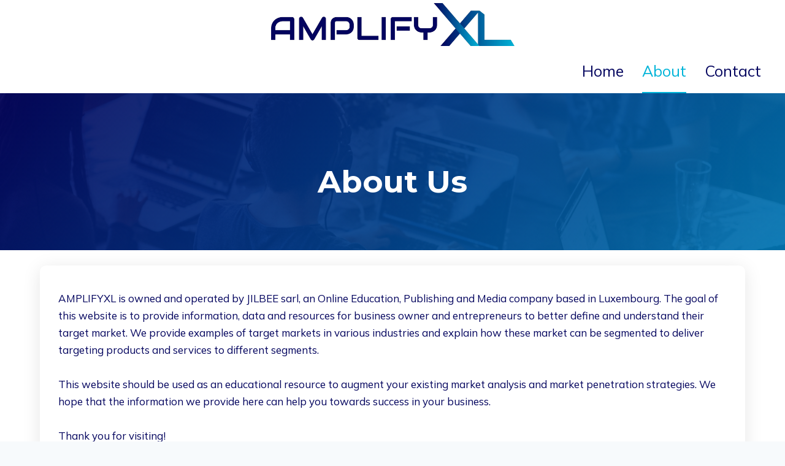

--- FILE ---
content_type: text/html; charset=UTF-8
request_url: https://amplifyxl.com/about/
body_size: 17734
content:
<!DOCTYPE html><html lang="en-US" prefix="og: https://ogp.me/ns#" class="no-js" itemtype="https://schema.org/WebPage" itemscope=""><head><meta charset="UTF-8"/>
<script>var __ezHttpConsent={setByCat:function(src,tagType,attributes,category,force,customSetScriptFn=null){var setScript=function(){if(force||window.ezTcfConsent[category]){if(typeof customSetScriptFn==='function'){customSetScriptFn();}else{var scriptElement=document.createElement(tagType);scriptElement.src=src;attributes.forEach(function(attr){for(var key in attr){if(attr.hasOwnProperty(key)){scriptElement.setAttribute(key,attr[key]);}}});var firstScript=document.getElementsByTagName(tagType)[0];firstScript.parentNode.insertBefore(scriptElement,firstScript);}}};if(force||(window.ezTcfConsent&&window.ezTcfConsent.loaded)){setScript();}else if(typeof getEzConsentData==="function"){getEzConsentData().then(function(ezTcfConsent){if(ezTcfConsent&&ezTcfConsent.loaded){setScript();}else{console.error("cannot get ez consent data");force=true;setScript();}});}else{force=true;setScript();console.error("getEzConsentData is not a function");}},};</script>
<script>var ezTcfConsent=window.ezTcfConsent?window.ezTcfConsent:{loaded:false,store_info:false,develop_and_improve_services:false,measure_ad_performance:false,measure_content_performance:false,select_basic_ads:false,create_ad_profile:false,select_personalized_ads:false,create_content_profile:false,select_personalized_content:false,understand_audiences:false,use_limited_data_to_select_content:false,};function getEzConsentData(){return new Promise(function(resolve){document.addEventListener("ezConsentEvent",function(event){var ezTcfConsent=event.detail.ezTcfConsent;resolve(ezTcfConsent);});});}</script>
<script>if(typeof _setEzCookies!=='function'){function _setEzCookies(ezConsentData){var cookies=window.ezCookieQueue;for(var i=0;i<cookies.length;i++){var cookie=cookies[i];if(ezConsentData&&ezConsentData.loaded&&ezConsentData[cookie.tcfCategory]){document.cookie=cookie.name+"="+cookie.value;}}}}
window.ezCookieQueue=window.ezCookieQueue||[];if(typeof addEzCookies!=='function'){function addEzCookies(arr){window.ezCookieQueue=[...window.ezCookieQueue,...arr];}}
addEzCookies([{name:"ezoab_342738",value:"mod2; Path=/; Domain=amplifyxl.com; Max-Age=7200",tcfCategory:"store_info",isEzoic:"true",},{name:"ezosuibasgeneris-1",value:"2541c551-4cc4-4288-5c8c-b5cab907a6c8; Path=/; Domain=amplifyxl.com; Expires=Tue, 19 Jan 2027 13:18:52 UTC; Secure; SameSite=None",tcfCategory:"understand_audiences",isEzoic:"true",}]);if(window.ezTcfConsent&&window.ezTcfConsent.loaded){_setEzCookies(window.ezTcfConsent);}else if(typeof getEzConsentData==="function"){getEzConsentData().then(function(ezTcfConsent){if(ezTcfConsent&&ezTcfConsent.loaded){_setEzCookies(window.ezTcfConsent);}else{console.error("cannot get ez consent data");_setEzCookies(window.ezTcfConsent);}});}else{console.error("getEzConsentData is not a function");_setEzCookies(window.ezTcfConsent);}</script><script type="text/javascript" data-ezscrex='false' data-cfasync='false'>window._ezaq = Object.assign({"edge_cache_status":13,"edge_response_time":45,"url":"https://amplifyxl.com/about/"}, typeof window._ezaq !== "undefined" ? window._ezaq : {});</script><script type="text/javascript" data-ezscrex='false' data-cfasync='false'>window._ezaq = Object.assign({"ab_test_id":"mod2"}, typeof window._ezaq !== "undefined" ? window._ezaq : {});window.__ez=window.__ez||{};window.__ez.tf={};</script><script type="text/javascript" data-ezscrex='false' data-cfasync='false'>window.ezDisableAds = true;</script>
<script data-ezscrex='false' data-cfasync='false' data-pagespeed-no-defer>var __ez=__ez||{};__ez.stms=Date.now();__ez.evt={};__ez.script={};__ez.ck=__ez.ck||{};__ez.template={};__ez.template.isOrig=true;window.__ezScriptHost="//www.ezojs.com";__ez.queue=__ez.queue||function(){var e=0,i=0,t=[],n=!1,o=[],r=[],s=!0,a=function(e,i,n,o,r,s,a){var l=arguments.length>7&&void 0!==arguments[7]?arguments[7]:window,d=this;this.name=e,this.funcName=i,this.parameters=null===n?null:w(n)?n:[n],this.isBlock=o,this.blockedBy=r,this.deleteWhenComplete=s,this.isError=!1,this.isComplete=!1,this.isInitialized=!1,this.proceedIfError=a,this.fWindow=l,this.isTimeDelay=!1,this.process=function(){f("... func = "+e),d.isInitialized=!0,d.isComplete=!0,f("... func.apply: "+e);var i=d.funcName.split("."),n=null,o=this.fWindow||window;i.length>3||(n=3===i.length?o[i[0]][i[1]][i[2]]:2===i.length?o[i[0]][i[1]]:o[d.funcName]),null!=n&&n.apply(null,this.parameters),!0===d.deleteWhenComplete&&delete t[e],!0===d.isBlock&&(f("----- F'D: "+d.name),m())}},l=function(e,i,t,n,o,r,s){var a=arguments.length>7&&void 0!==arguments[7]?arguments[7]:window,l=this;this.name=e,this.path=i,this.async=o,this.defer=r,this.isBlock=t,this.blockedBy=n,this.isInitialized=!1,this.isError=!1,this.isComplete=!1,this.proceedIfError=s,this.fWindow=a,this.isTimeDelay=!1,this.isPath=function(e){return"/"===e[0]&&"/"!==e[1]},this.getSrc=function(e){return void 0!==window.__ezScriptHost&&this.isPath(e)&&"banger.js"!==this.name?window.__ezScriptHost+e:e},this.process=function(){l.isInitialized=!0,f("... file = "+e);var i=this.fWindow?this.fWindow.document:document,t=i.createElement("script");t.src=this.getSrc(this.path),!0===o?t.async=!0:!0===r&&(t.defer=!0),t.onerror=function(){var e={url:window.location.href,name:l.name,path:l.path,user_agent:window.navigator.userAgent};"undefined"!=typeof _ezaq&&(e.pageview_id=_ezaq.page_view_id);var i=encodeURIComponent(JSON.stringify(e)),t=new XMLHttpRequest;t.open("GET","//g.ezoic.net/ezqlog?d="+i,!0),t.send(),f("----- ERR'D: "+l.name),l.isError=!0,!0===l.isBlock&&m()},t.onreadystatechange=t.onload=function(){var e=t.readyState;f("----- F'D: "+l.name),e&&!/loaded|complete/.test(e)||(l.isComplete=!0,!0===l.isBlock&&m())},i.getElementsByTagName("head")[0].appendChild(t)}},d=function(e,i){this.name=e,this.path="",this.async=!1,this.defer=!1,this.isBlock=!1,this.blockedBy=[],this.isInitialized=!0,this.isError=!1,this.isComplete=i,this.proceedIfError=!1,this.isTimeDelay=!1,this.process=function(){}};function c(e,i,n,s,a,d,c,u,f){var m=new l(e,i,n,s,a,d,c,f);!0===u?o[e]=m:r[e]=m,t[e]=m,h(m)}function h(e){!0!==u(e)&&0!=s&&e.process()}function u(e){if(!0===e.isTimeDelay&&!1===n)return f(e.name+" blocked = TIME DELAY!"),!0;if(w(e.blockedBy))for(var i=0;i<e.blockedBy.length;i++){var o=e.blockedBy[i];if(!1===t.hasOwnProperty(o))return f(e.name+" blocked = "+o),!0;if(!0===e.proceedIfError&&!0===t[o].isError)return!1;if(!1===t[o].isComplete)return f(e.name+" blocked = "+o),!0}return!1}function f(e){var i=window.location.href,t=new RegExp("[?&]ezq=([^&#]*)","i").exec(i);"1"===(t?t[1]:null)&&console.debug(e)}function m(){++e>200||(f("let's go"),p(o),p(r))}function p(e){for(var i in e)if(!1!==e.hasOwnProperty(i)){var t=e[i];!0===t.isComplete||u(t)||!0===t.isInitialized||!0===t.isError?!0===t.isError?f(t.name+": error"):!0===t.isComplete?f(t.name+": complete already"):!0===t.isInitialized&&f(t.name+": initialized already"):t.process()}}function w(e){return"[object Array]"==Object.prototype.toString.call(e)}return window.addEventListener("load",(function(){setTimeout((function(){n=!0,f("TDELAY -----"),m()}),5e3)}),!1),{addFile:c,addFileOnce:function(e,i,n,o,r,s,a,l,d){t[e]||c(e,i,n,o,r,s,a,l,d)},addDelayFile:function(e,i){var n=new l(e,i,!1,[],!1,!1,!0);n.isTimeDelay=!0,f(e+" ...  FILE! TDELAY"),r[e]=n,t[e]=n,h(n)},addFunc:function(e,n,s,l,d,c,u,f,m,p){!0===c&&(e=e+"_"+i++);var w=new a(e,n,s,l,d,u,f,p);!0===m?o[e]=w:r[e]=w,t[e]=w,h(w)},addDelayFunc:function(e,i,n){var o=new a(e,i,n,!1,[],!0,!0);o.isTimeDelay=!0,f(e+" ...  FUNCTION! TDELAY"),r[e]=o,t[e]=o,h(o)},items:t,processAll:m,setallowLoad:function(e){s=e},markLoaded:function(e){if(e&&0!==e.length){if(e in t){var i=t[e];!0===i.isComplete?f(i.name+" "+e+": error loaded duplicate"):(i.isComplete=!0,i.isInitialized=!0)}else t[e]=new d(e,!0);f("markLoaded dummyfile: "+t[e].name)}},logWhatsBlocked:function(){for(var e in t)!1!==t.hasOwnProperty(e)&&u(t[e])}}}();__ez.evt.add=function(e,t,n){e.addEventListener?e.addEventListener(t,n,!1):e.attachEvent?e.attachEvent("on"+t,n):e["on"+t]=n()},__ez.evt.remove=function(e,t,n){e.removeEventListener?e.removeEventListener(t,n,!1):e.detachEvent?e.detachEvent("on"+t,n):delete e["on"+t]};__ez.script.add=function(e){var t=document.createElement("script");t.src=e,t.async=!0,t.type="text/javascript",document.getElementsByTagName("head")[0].appendChild(t)};__ez.dot=__ez.dot||{};__ez.queue.addFileOnce('/detroitchicago/boise.js', '/detroitchicago/boise.js?gcb=195-0&cb=5', true, [], true, false, true, false);__ez.queue.addFileOnce('/parsonsmaize/abilene.js', '/parsonsmaize/abilene.js?gcb=195-0&cb=e80eca0cdb', true, [], true, false, true, false);__ez.queue.addFileOnce('/parsonsmaize/mulvane.js', '/parsonsmaize/mulvane.js?gcb=195-0&cb=e75e48eec0', true, ['/parsonsmaize/abilene.js'], true, false, true, false);__ez.queue.addFileOnce('/detroitchicago/birmingham.js', '/detroitchicago/birmingham.js?gcb=195-0&cb=539c47377c', true, ['/parsonsmaize/abilene.js'], true, false, true, false);</script>
<script data-ezscrex="false" type="text/javascript" data-cfasync="false">window._ezaq = Object.assign({"ad_cache_level":0,"adpicker_placement_cnt":0,"ai_placeholder_cache_level":0,"ai_placeholder_placement_cnt":-1,"author":"nikhil","domain":"amplifyxl.com","domain_id":342738,"ezcache_level":2,"ezcache_skip_code":0,"has_bad_image":0,"has_bad_words":0,"is_sitespeed":0,"lt_cache_level":0,"publish_date":"2019-11-25","response_size":74110,"response_size_orig":68312,"response_time_orig":2,"template_id":5,"url":"https://amplifyxl.com/about/","word_count":0,"worst_bad_word_level":0}, typeof window._ezaq !== "undefined" ? window._ezaq : {});__ez.queue.markLoaded('ezaqBaseReady');</script>
<script type='text/javascript' data-ezscrex='false' data-cfasync='false'>
window.ezAnalyticsStatic = true;

function analyticsAddScript(script) {
	var ezDynamic = document.createElement('script');
	ezDynamic.type = 'text/javascript';
	ezDynamic.innerHTML = script;
	document.head.appendChild(ezDynamic);
}
function getCookiesWithPrefix() {
    var allCookies = document.cookie.split(';');
    var cookiesWithPrefix = {};

    for (var i = 0; i < allCookies.length; i++) {
        var cookie = allCookies[i].trim();

        for (var j = 0; j < arguments.length; j++) {
            var prefix = arguments[j];
            if (cookie.indexOf(prefix) === 0) {
                var cookieParts = cookie.split('=');
                var cookieName = cookieParts[0];
                var cookieValue = cookieParts.slice(1).join('=');
                cookiesWithPrefix[cookieName] = decodeURIComponent(cookieValue);
                break; // Once matched, no need to check other prefixes
            }
        }
    }

    return cookiesWithPrefix;
}
function productAnalytics() {
	var d = {"pr":[6,3],"omd5":"a4c92783a1c5cf69c2bf1d43e32221e0","nar":"risk score"};
	d.u = _ezaq.url;
	d.p = _ezaq.page_view_id;
	d.v = _ezaq.visit_uuid;
	d.ab = _ezaq.ab_test_id;
	d.e = JSON.stringify(_ezaq);
	d.ref = document.referrer;
	d.c = getCookiesWithPrefix('active_template', 'ez', 'lp_');
	if(typeof ez_utmParams !== 'undefined') {
		d.utm = ez_utmParams;
	}

	var dataText = JSON.stringify(d);
	var xhr = new XMLHttpRequest();
	xhr.open('POST','/ezais/analytics?cb=1', true);
	xhr.onload = function () {
		if (xhr.status!=200) {
            return;
		}

        if(document.readyState !== 'loading') {
            analyticsAddScript(xhr.response);
            return;
        }

        var eventFunc = function() {
            if(document.readyState === 'loading') {
                return;
            }
            document.removeEventListener('readystatechange', eventFunc, false);
            analyticsAddScript(xhr.response);
        };

        document.addEventListener('readystatechange', eventFunc, false);
	};
	xhr.setRequestHeader('Content-Type','text/plain');
	xhr.send(dataText);
}
__ez.queue.addFunc("productAnalytics", "productAnalytics", null, true, ['ezaqBaseReady'], false, false, false, true);
</script><base href="https://amplifyxl.com/about/"/>
	
	<meta name="viewport" content="width=device-width, initial-scale=1, minimum-scale=1"/>
		<style>img:is([sizes="auto" i], [sizes^="auto," i]) { contain-intrinsic-size: 3000px 1500px }</style>
	
<!-- Search Engine Optimization by Rank Math - https://rankmath.com/ -->
<title>About | AMPLIFY XL</title>
<meta name="description" content="AMPLIFYXL is owned and operated by JILBEE sarl, an Online Education, Publishing and Media company based in Luxembourg. The goal of this website is to provide"/>
<meta name="robots" content="follow, index, max-snippet:-1, max-video-preview:-1, max-image-preview:large"/>
<link rel="canonical" href="https://amplifyxl.com/about/"/>
<meta property="og:locale" content="en_US"/>
<meta property="og:type" content="article"/>
<meta property="og:title" content="About | AMPLIFY XL"/>
<meta property="og:description" content="AMPLIFYXL is owned and operated by JILBEE sarl, an Online Education, Publishing and Media company based in Luxembourg. The goal of this website is to provide"/>
<meta property="og:url" content="https://amplifyxl.com/about/"/>
<meta property="og:site_name" content="AMPLIFY XL"/>
<meta property="og:updated_time" content="2025-03-27T14:04:13+00:00"/>
<meta property="article:published_time" content="2019-11-25T19:47:56+00:00"/>
<meta property="article:modified_time" content="2025-03-27T14:04:13+00:00"/>
<meta name="twitter:card" content="summary_large_image"/>
<meta name="twitter:title" content="About | AMPLIFY XL"/>
<meta name="twitter:description" content="AMPLIFYXL is owned and operated by JILBEE sarl, an Online Education, Publishing and Media company based in Luxembourg. The goal of this website is to provide"/>
<meta name="twitter:label1" content="Time to read"/>
<meta name="twitter:data1" content="Less than a minute"/>
<script type="application/ld+json" class="rank-math-schema">{"@context":"https://schema.org","@graph":[{"@type":["ProfessionalService","Organization"],"@id":"https://amplifyxl.com/#organization","name":"AMPLIFY Unlimited","url":"https://fpv.gfv.mybluehost.me/nameless","logo":{"@type":"ImageObject","@id":"https://amplifyxl.com/#logo","url":"https://fpv.gfv.mybluehost.me/nameless/wp-content/uploads/2021/10/cropped-AMPLIFY-UNLIMITED-Logo-1.png","contentUrl":"https://fpv.gfv.mybluehost.me/nameless/wp-content/uploads/2021/10/cropped-AMPLIFY-UNLIMITED-Logo-1.png","caption":"AMPLIFY Unlimited","inLanguage":"en-US"},"openingHours":["Monday,Tuesday,Wednesday,Thursday,Friday,Saturday,Sunday 09:00-17:00"],"image":{"@id":"https://amplifyxl.com/#logo"}},{"@type":"WebSite","@id":"https://amplifyxl.com/#website","url":"https://amplifyxl.com","name":"AMPLIFY Unlimited","publisher":{"@id":"https://amplifyxl.com/#organization"},"inLanguage":"en-US"},{"@type":"BreadcrumbList","@id":"https://amplifyxl.com/about/#breadcrumb","itemListElement":[{"@type":"ListItem","position":"1","item":{"@id":"https://fpv.gfv.mybluehost.me/nameless","name":"Home"}},{"@type":"ListItem","position":"2","item":{"@id":"https://amplifyxl.com/about/","name":"About"}}]},{"@type":"WebPage","@id":"https://amplifyxl.com/about/#webpage","url":"https://amplifyxl.com/about/","name":"About | AMPLIFY XL","datePublished":"2019-11-25T19:47:56+00:00","dateModified":"2025-03-27T14:04:13+00:00","isPartOf":{"@id":"https://amplifyxl.com/#website"},"inLanguage":"en-US","breadcrumb":{"@id":"https://amplifyxl.com/about/#breadcrumb"}},{"@type":"Person","@id":"https://amplifyxl.com/about/#author","name":"nikhil","image":{"@type":"ImageObject","@id":"https://secure.gravatar.com/avatar/1f21f8d90e4585a737835901035a0685ee544d66df067071cc2bd0208038196f?s=96&amp;d=mm&amp;r=g","url":"https://secure.gravatar.com/avatar/1f21f8d90e4585a737835901035a0685ee544d66df067071cc2bd0208038196f?s=96&amp;d=mm&amp;r=g","caption":"nikhil","inLanguage":"en-US"},"worksFor":{"@id":"https://amplifyxl.com/#organization"}},{"@type":"BlogPosting","headline":"About | AMPLIFY XL","datePublished":"2019-11-25T19:47:56+00:00","dateModified":"2025-03-27T14:04:13+00:00","author":{"@id":"https://amplifyxl.com/about/#author","name":"nikhil"},"publisher":{"@id":"https://amplifyxl.com/#organization"},"description":"AMPLIFYXL is owned and operated by JILBEE sarl, an Online Education, Publishing and Media company based in Luxembourg. The goal of this website is to provide","name":"About | AMPLIFY XL","@id":"https://amplifyxl.com/about/#richSnippet","isPartOf":{"@id":"https://amplifyxl.com/about/#webpage"},"inLanguage":"en-US","mainEntityOfPage":{"@id":"https://amplifyxl.com/about/#webpage"}}]}</script>
<!-- /Rank Math WordPress SEO plugin -->

<link rel="dns-prefetch" href="//www.googletagmanager.com"/>
<link rel="dns-prefetch" href="//pagead2.googlesyndication.com"/>
			<script>document.documentElement.classList.remove( 'no-js' );</script>
			<script>
window._wpemojiSettings = {"baseUrl":"https:\/\/s.w.org\/images\/core\/emoji\/16.0.1\/72x72\/","ext":".png","svgUrl":"https:\/\/s.w.org\/images\/core\/emoji\/16.0.1\/svg\/","svgExt":".svg","source":{"concatemoji":"https:\/\/amplifyxl.com\/wp-includes\/js\/wp-emoji-release.min.js?ver=6.8.2"}};
/*! This file is auto-generated */
!function(s,n){var o,i,e;function c(e){try{var t={supportTests:e,timestamp:(new Date).valueOf()};sessionStorage.setItem(o,JSON.stringify(t))}catch(e){}}function p(e,t,n){e.clearRect(0,0,e.canvas.width,e.canvas.height),e.fillText(t,0,0);var t=new Uint32Array(e.getImageData(0,0,e.canvas.width,e.canvas.height).data),a=(e.clearRect(0,0,e.canvas.width,e.canvas.height),e.fillText(n,0,0),new Uint32Array(e.getImageData(0,0,e.canvas.width,e.canvas.height).data));return t.every(function(e,t){return e===a[t]})}function u(e,t){e.clearRect(0,0,e.canvas.width,e.canvas.height),e.fillText(t,0,0);for(var n=e.getImageData(16,16,1,1),a=0;a<n.data.length;a++)if(0!==n.data[a])return!1;return!0}function f(e,t,n,a){switch(t){case"flag":return n(e,"\ud83c\udff3\ufe0f\u200d\u26a7\ufe0f","\ud83c\udff3\ufe0f\u200b\u26a7\ufe0f")?!1:!n(e,"\ud83c\udde8\ud83c\uddf6","\ud83c\udde8\u200b\ud83c\uddf6")&&!n(e,"\ud83c\udff4\udb40\udc67\udb40\udc62\udb40\udc65\udb40\udc6e\udb40\udc67\udb40\udc7f","\ud83c\udff4\u200b\udb40\udc67\u200b\udb40\udc62\u200b\udb40\udc65\u200b\udb40\udc6e\u200b\udb40\udc67\u200b\udb40\udc7f");case"emoji":return!a(e,"\ud83e\udedf")}return!1}function g(e,t,n,a){var r="undefined"!=typeof WorkerGlobalScope&&self instanceof WorkerGlobalScope?new OffscreenCanvas(300,150):s.createElement("canvas"),o=r.getContext("2d",{willReadFrequently:!0}),i=(o.textBaseline="top",o.font="600 32px Arial",{});return e.forEach(function(e){i[e]=t(o,e,n,a)}),i}function t(e){var t=s.createElement("script");t.src=e,t.defer=!0,s.head.appendChild(t)}"undefined"!=typeof Promise&&(o="wpEmojiSettingsSupports",i=["flag","emoji"],n.supports={everything:!0,everythingExceptFlag:!0},e=new Promise(function(e){s.addEventListener("DOMContentLoaded",e,{once:!0})}),new Promise(function(t){var n=function(){try{var e=JSON.parse(sessionStorage.getItem(o));if("object"==typeof e&&"number"==typeof e.timestamp&&(new Date).valueOf()<e.timestamp+604800&&"object"==typeof e.supportTests)return e.supportTests}catch(e){}return null}();if(!n){if("undefined"!=typeof Worker&&"undefined"!=typeof OffscreenCanvas&&"undefined"!=typeof URL&&URL.createObjectURL&&"undefined"!=typeof Blob)try{var e="postMessage("+g.toString()+"("+[JSON.stringify(i),f.toString(),p.toString(),u.toString()].join(",")+"));",a=new Blob([e],{type:"text/javascript"}),r=new Worker(URL.createObjectURL(a),{name:"wpTestEmojiSupports"});return void(r.onmessage=function(e){c(n=e.data),r.terminate(),t(n)})}catch(e){}c(n=g(i,f,p,u))}t(n)}).then(function(e){for(var t in e)n.supports[t]=e[t],n.supports.everything=n.supports.everything&&n.supports[t],"flag"!==t&&(n.supports.everythingExceptFlag=n.supports.everythingExceptFlag&&n.supports[t]);n.supports.everythingExceptFlag=n.supports.everythingExceptFlag&&!n.supports.flag,n.DOMReady=!1,n.readyCallback=function(){n.DOMReady=!0}}).then(function(){return e}).then(function(){var e;n.supports.everything||(n.readyCallback(),(e=n.source||{}).concatemoji?t(e.concatemoji):e.wpemoji&&e.twemoji&&(t(e.twemoji),t(e.wpemoji)))}))}((window,document),window._wpemojiSettings);
</script>
<style id="wp-emoji-styles-inline-css">

	img.wp-smiley, img.emoji {
		display: inline !important;
		border: none !important;
		box-shadow: none !important;
		height: 1em !important;
		width: 1em !important;
		margin: 0 0.07em !important;
		vertical-align: -0.1em !important;
		background: none !important;
		padding: 0 !important;
	}
</style>
<link rel="stylesheet" id="wp-block-library-css" href="https://amplifyxl.com/wp-includes/css/dist/block-library/style.min.css?ver=6.8.2" media="all"/>
<style id="classic-theme-styles-inline-css">
/*! This file is auto-generated */
.wp-block-button__link{color:#fff;background-color:#32373c;border-radius:9999px;box-shadow:none;text-decoration:none;padding:calc(.667em + 2px) calc(1.333em + 2px);font-size:1.125em}.wp-block-file__button{background:#32373c;color:#fff;text-decoration:none}
</style>
<style id="global-styles-inline-css">
:root{--wp--preset--aspect-ratio--square: 1;--wp--preset--aspect-ratio--4-3: 4/3;--wp--preset--aspect-ratio--3-4: 3/4;--wp--preset--aspect-ratio--3-2: 3/2;--wp--preset--aspect-ratio--2-3: 2/3;--wp--preset--aspect-ratio--16-9: 16/9;--wp--preset--aspect-ratio--9-16: 9/16;--wp--preset--color--black: #000000;--wp--preset--color--cyan-bluish-gray: #abb8c3;--wp--preset--color--white: #ffffff;--wp--preset--color--pale-pink: #f78da7;--wp--preset--color--vivid-red: #cf2e2e;--wp--preset--color--luminous-vivid-orange: #ff6900;--wp--preset--color--luminous-vivid-amber: #fcb900;--wp--preset--color--light-green-cyan: #7bdcb5;--wp--preset--color--vivid-green-cyan: #00d084;--wp--preset--color--pale-cyan-blue: #8ed1fc;--wp--preset--color--vivid-cyan-blue: #0693e3;--wp--preset--color--vivid-purple: #9b51e0;--wp--preset--color--theme-palette-1: var(--global-palette1);--wp--preset--color--theme-palette-2: var(--global-palette2);--wp--preset--color--theme-palette-3: var(--global-palette3);--wp--preset--color--theme-palette-4: var(--global-palette4);--wp--preset--color--theme-palette-5: var(--global-palette5);--wp--preset--color--theme-palette-6: var(--global-palette6);--wp--preset--color--theme-palette-7: var(--global-palette7);--wp--preset--color--theme-palette-8: var(--global-palette8);--wp--preset--color--theme-palette-9: var(--global-palette9);--wp--preset--color--theme-palette-10: var(--global-palette10);--wp--preset--color--theme-palette-11: var(--global-palette11);--wp--preset--color--theme-palette-12: var(--global-palette12);--wp--preset--color--theme-palette-13: var(--global-palette13);--wp--preset--color--theme-palette-14: var(--global-palette14);--wp--preset--color--theme-palette-15: var(--global-palette15);--wp--preset--gradient--vivid-cyan-blue-to-vivid-purple: linear-gradient(135deg,rgba(6,147,227,1) 0%,rgb(155,81,224) 100%);--wp--preset--gradient--light-green-cyan-to-vivid-green-cyan: linear-gradient(135deg,rgb(122,220,180) 0%,rgb(0,208,130) 100%);--wp--preset--gradient--luminous-vivid-amber-to-luminous-vivid-orange: linear-gradient(135deg,rgba(252,185,0,1) 0%,rgba(255,105,0,1) 100%);--wp--preset--gradient--luminous-vivid-orange-to-vivid-red: linear-gradient(135deg,rgba(255,105,0,1) 0%,rgb(207,46,46) 100%);--wp--preset--gradient--very-light-gray-to-cyan-bluish-gray: linear-gradient(135deg,rgb(238,238,238) 0%,rgb(169,184,195) 100%);--wp--preset--gradient--cool-to-warm-spectrum: linear-gradient(135deg,rgb(74,234,220) 0%,rgb(151,120,209) 20%,rgb(207,42,186) 40%,rgb(238,44,130) 60%,rgb(251,105,98) 80%,rgb(254,248,76) 100%);--wp--preset--gradient--blush-light-purple: linear-gradient(135deg,rgb(255,206,236) 0%,rgb(152,150,240) 100%);--wp--preset--gradient--blush-bordeaux: linear-gradient(135deg,rgb(254,205,165) 0%,rgb(254,45,45) 50%,rgb(107,0,62) 100%);--wp--preset--gradient--luminous-dusk: linear-gradient(135deg,rgb(255,203,112) 0%,rgb(199,81,192) 50%,rgb(65,88,208) 100%);--wp--preset--gradient--pale-ocean: linear-gradient(135deg,rgb(255,245,203) 0%,rgb(182,227,212) 50%,rgb(51,167,181) 100%);--wp--preset--gradient--electric-grass: linear-gradient(135deg,rgb(202,248,128) 0%,rgb(113,206,126) 100%);--wp--preset--gradient--midnight: linear-gradient(135deg,rgb(2,3,129) 0%,rgb(40,116,252) 100%);--wp--preset--font-size--small: var(--global-font-size-small);--wp--preset--font-size--medium: var(--global-font-size-medium);--wp--preset--font-size--large: var(--global-font-size-large);--wp--preset--font-size--x-large: 42px;--wp--preset--font-size--larger: var(--global-font-size-larger);--wp--preset--font-size--xxlarge: var(--global-font-size-xxlarge);--wp--preset--spacing--20: 0.44rem;--wp--preset--spacing--30: 0.67rem;--wp--preset--spacing--40: 1rem;--wp--preset--spacing--50: 1.5rem;--wp--preset--spacing--60: 2.25rem;--wp--preset--spacing--70: 3.38rem;--wp--preset--spacing--80: 5.06rem;--wp--preset--shadow--natural: 6px 6px 9px rgba(0, 0, 0, 0.2);--wp--preset--shadow--deep: 12px 12px 50px rgba(0, 0, 0, 0.4);--wp--preset--shadow--sharp: 6px 6px 0px rgba(0, 0, 0, 0.2);--wp--preset--shadow--outlined: 6px 6px 0px -3px rgba(255, 255, 255, 1), 6px 6px rgba(0, 0, 0, 1);--wp--preset--shadow--crisp: 6px 6px 0px rgba(0, 0, 0, 1);}:where(.is-layout-flex){gap: 0.5em;}:where(.is-layout-grid){gap: 0.5em;}body .is-layout-flex{display: flex;}.is-layout-flex{flex-wrap: wrap;align-items: center;}.is-layout-flex > :is(*, div){margin: 0;}body .is-layout-grid{display: grid;}.is-layout-grid > :is(*, div){margin: 0;}:where(.wp-block-columns.is-layout-flex){gap: 2em;}:where(.wp-block-columns.is-layout-grid){gap: 2em;}:where(.wp-block-post-template.is-layout-flex){gap: 1.25em;}:where(.wp-block-post-template.is-layout-grid){gap: 1.25em;}.has-black-color{color: var(--wp--preset--color--black) !important;}.has-cyan-bluish-gray-color{color: var(--wp--preset--color--cyan-bluish-gray) !important;}.has-white-color{color: var(--wp--preset--color--white) !important;}.has-pale-pink-color{color: var(--wp--preset--color--pale-pink) !important;}.has-vivid-red-color{color: var(--wp--preset--color--vivid-red) !important;}.has-luminous-vivid-orange-color{color: var(--wp--preset--color--luminous-vivid-orange) !important;}.has-luminous-vivid-amber-color{color: var(--wp--preset--color--luminous-vivid-amber) !important;}.has-light-green-cyan-color{color: var(--wp--preset--color--light-green-cyan) !important;}.has-vivid-green-cyan-color{color: var(--wp--preset--color--vivid-green-cyan) !important;}.has-pale-cyan-blue-color{color: var(--wp--preset--color--pale-cyan-blue) !important;}.has-vivid-cyan-blue-color{color: var(--wp--preset--color--vivid-cyan-blue) !important;}.has-vivid-purple-color{color: var(--wp--preset--color--vivid-purple) !important;}.has-black-background-color{background-color: var(--wp--preset--color--black) !important;}.has-cyan-bluish-gray-background-color{background-color: var(--wp--preset--color--cyan-bluish-gray) !important;}.has-white-background-color{background-color: var(--wp--preset--color--white) !important;}.has-pale-pink-background-color{background-color: var(--wp--preset--color--pale-pink) !important;}.has-vivid-red-background-color{background-color: var(--wp--preset--color--vivid-red) !important;}.has-luminous-vivid-orange-background-color{background-color: var(--wp--preset--color--luminous-vivid-orange) !important;}.has-luminous-vivid-amber-background-color{background-color: var(--wp--preset--color--luminous-vivid-amber) !important;}.has-light-green-cyan-background-color{background-color: var(--wp--preset--color--light-green-cyan) !important;}.has-vivid-green-cyan-background-color{background-color: var(--wp--preset--color--vivid-green-cyan) !important;}.has-pale-cyan-blue-background-color{background-color: var(--wp--preset--color--pale-cyan-blue) !important;}.has-vivid-cyan-blue-background-color{background-color: var(--wp--preset--color--vivid-cyan-blue) !important;}.has-vivid-purple-background-color{background-color: var(--wp--preset--color--vivid-purple) !important;}.has-black-border-color{border-color: var(--wp--preset--color--black) !important;}.has-cyan-bluish-gray-border-color{border-color: var(--wp--preset--color--cyan-bluish-gray) !important;}.has-white-border-color{border-color: var(--wp--preset--color--white) !important;}.has-pale-pink-border-color{border-color: var(--wp--preset--color--pale-pink) !important;}.has-vivid-red-border-color{border-color: var(--wp--preset--color--vivid-red) !important;}.has-luminous-vivid-orange-border-color{border-color: var(--wp--preset--color--luminous-vivid-orange) !important;}.has-luminous-vivid-amber-border-color{border-color: var(--wp--preset--color--luminous-vivid-amber) !important;}.has-light-green-cyan-border-color{border-color: var(--wp--preset--color--light-green-cyan) !important;}.has-vivid-green-cyan-border-color{border-color: var(--wp--preset--color--vivid-green-cyan) !important;}.has-pale-cyan-blue-border-color{border-color: var(--wp--preset--color--pale-cyan-blue) !important;}.has-vivid-cyan-blue-border-color{border-color: var(--wp--preset--color--vivid-cyan-blue) !important;}.has-vivid-purple-border-color{border-color: var(--wp--preset--color--vivid-purple) !important;}.has-vivid-cyan-blue-to-vivid-purple-gradient-background{background: var(--wp--preset--gradient--vivid-cyan-blue-to-vivid-purple) !important;}.has-light-green-cyan-to-vivid-green-cyan-gradient-background{background: var(--wp--preset--gradient--light-green-cyan-to-vivid-green-cyan) !important;}.has-luminous-vivid-amber-to-luminous-vivid-orange-gradient-background{background: var(--wp--preset--gradient--luminous-vivid-amber-to-luminous-vivid-orange) !important;}.has-luminous-vivid-orange-to-vivid-red-gradient-background{background: var(--wp--preset--gradient--luminous-vivid-orange-to-vivid-red) !important;}.has-very-light-gray-to-cyan-bluish-gray-gradient-background{background: var(--wp--preset--gradient--very-light-gray-to-cyan-bluish-gray) !important;}.has-cool-to-warm-spectrum-gradient-background{background: var(--wp--preset--gradient--cool-to-warm-spectrum) !important;}.has-blush-light-purple-gradient-background{background: var(--wp--preset--gradient--blush-light-purple) !important;}.has-blush-bordeaux-gradient-background{background: var(--wp--preset--gradient--blush-bordeaux) !important;}.has-luminous-dusk-gradient-background{background: var(--wp--preset--gradient--luminous-dusk) !important;}.has-pale-ocean-gradient-background{background: var(--wp--preset--gradient--pale-ocean) !important;}.has-electric-grass-gradient-background{background: var(--wp--preset--gradient--electric-grass) !important;}.has-midnight-gradient-background{background: var(--wp--preset--gradient--midnight) !important;}.has-small-font-size{font-size: var(--wp--preset--font-size--small) !important;}.has-medium-font-size{font-size: var(--wp--preset--font-size--medium) !important;}.has-large-font-size{font-size: var(--wp--preset--font-size--large) !important;}.has-x-large-font-size{font-size: var(--wp--preset--font-size--x-large) !important;}
:where(.wp-block-post-template.is-layout-flex){gap: 1.25em;}:where(.wp-block-post-template.is-layout-grid){gap: 1.25em;}
:where(.wp-block-columns.is-layout-flex){gap: 2em;}:where(.wp-block-columns.is-layout-grid){gap: 2em;}
:root :where(.wp-block-pullquote){font-size: 1.5em;line-height: 1.6;}
</style>
<link rel="stylesheet" id="kadence-global-css" href="https://amplifyxl.com/wp-content/themes/kadence/assets/css/global.min.css?ver=1.4.2" media="all"/>
<style id="kadence-global-inline-css">
/* Kadence Base CSS */
:root{--global-palette1:#03045e;--global-palette2:#0077b6;--global-palette3:#00b4d8;--global-palette4:#000000;--global-palette5:#caf0f8;--global-palette6:#fdd85d;--global-palette7:#ffc300;--global-palette8:#F7FAFC;--global-palette9:#ffffff;--global-palette10:oklch(from var(--global-palette1) calc(l + 0.10 * (1 - l)) calc(c * 1.00) calc(h + 180) / 100%);--global-palette11:#13612e;--global-palette12:#1159af;--global-palette13:#b82105;--global-palette14:#f7630c;--global-palette15:#f5a524;--global-palette9rgb:255, 255, 255;--global-palette-highlight:var(--global-palette2);--global-palette-highlight-alt:var(--global-palette1);--global-palette-highlight-alt2:var(--global-palette9);--global-palette-btn-bg:var(--global-palette7);--global-palette-btn-bg-hover:var(--global-palette1);--global-palette-btn:#000000;--global-palette-btn-hover:#ffffff;--global-palette-btn-sec-bg:var(--global-palette7);--global-palette-btn-sec-bg-hover:var(--global-palette2);--global-palette-btn-sec:var(--global-palette3);--global-palette-btn-sec-hover:var(--global-palette9);--global-body-font-family:Mulish, sans-serif;--global-heading-font-family:inherit;--global-primary-nav-font-family:Mulish, sans-serif;--global-fallback-font:sans-serif;--global-display-fallback-font:sans-serif;--global-content-width:1290px;--global-content-wide-width:calc(1290px + 230px);--global-content-narrow-width:842px;--global-content-edge-padding:1.5rem;--global-content-boxed-padding:2rem;--global-calc-content-width:calc(1290px - var(--global-content-edge-padding) - var(--global-content-edge-padding) );--wp--style--global--content-size:var(--global-calc-content-width);}.wp-site-blocks{--global-vw:calc( 100vw - ( 0.5 * var(--scrollbar-offset)));}body{background:var(--global-palette8);}body, input, select, optgroup, textarea{font-style:normal;font-weight:normal;font-size:25px;line-height:1.7;font-family:var(--global-body-font-family);color:#000000;}.content-bg, body.content-style-unboxed .site{background:var(--global-palette9);}h1,h2,h3,h4,h5,h6{font-family:var(--global-heading-font-family);}h1{font-style:normal;font-weight:700;font-size:32px;line-height:1.5;color:var(--global-palette7);}h2{font-style:normal;font-weight:700;font-size:40px;line-height:1.5;color:var(--global-palette1);}h3{font-style:normal;font-weight:500;font-size:32px;line-height:1.5;color:var(--global-palette2);}h4{font-style:normal;font-weight:500;font-size:28px;line-height:1.5;color:var(--global-palette4);}h5{font-style:italic;font-weight:500;font-size:20px;line-height:1.5;color:var(--global-palette4);}h6{font-weight:700;font-size:18px;line-height:1.5;color:var(--global-palette5);}.entry-hero h1{font-style:normal;font-size:45px;}.entry-hero .kadence-breadcrumbs{max-width:1290px;}.site-container, .site-header-row-layout-contained, .site-footer-row-layout-contained, .entry-hero-layout-contained, .comments-area, .alignfull > .wp-block-cover__inner-container, .alignwide > .wp-block-cover__inner-container{max-width:var(--global-content-width);}.content-width-narrow .content-container.site-container, .content-width-narrow .hero-container.site-container{max-width:var(--global-content-narrow-width);}@media all and (min-width: 1520px){.wp-site-blocks .content-container  .alignwide{margin-left:-115px;margin-right:-115px;width:unset;max-width:unset;}}@media all and (min-width: 1102px){.content-width-narrow .wp-site-blocks .content-container .alignwide{margin-left:-130px;margin-right:-130px;width:unset;max-width:unset;}}.content-style-boxed .wp-site-blocks .entry-content .alignwide{margin-left:calc( -1 * var( --global-content-boxed-padding ) );margin-right:calc( -1 * var( --global-content-boxed-padding ) );}.content-area{margin-top:5rem;margin-bottom:5rem;}@media all and (max-width: 1024px){.content-area{margin-top:3rem;margin-bottom:3rem;}}@media all and (max-width: 767px){.content-area{margin-top:2rem;margin-bottom:2rem;}}@media all and (max-width: 1024px){:root{--global-content-boxed-padding:2rem;}}@media all and (max-width: 767px){:root{--global-content-boxed-padding:1.5rem;}}.entry-content-wrap{padding:2rem;}@media all and (max-width: 1024px){.entry-content-wrap{padding:2rem;}}@media all and (max-width: 767px){.entry-content-wrap{padding:1.5rem;}}.entry.single-entry{box-shadow:0px 15px 15px -10px rgba(0,0,0,0.05);}.entry.loop-entry{box-shadow:0px 15px 15px -10px rgba(0,0,0,0.05);}.loop-entry .entry-content-wrap{padding:2rem;}@media all and (max-width: 1024px){.loop-entry .entry-content-wrap{padding:2rem;}}@media all and (max-width: 767px){.loop-entry .entry-content-wrap{padding:1.5rem;}}button, .button, .wp-block-button__link, input[type="button"], input[type="reset"], input[type="submit"], .fl-button, .elementor-button-wrapper .elementor-button, .wc-block-components-checkout-place-order-button, .wc-block-cart__submit{box-shadow:0px 0px 0px -7px rgba(0,0,0,0);}button:hover, button:focus, button:active, .button:hover, .button:focus, .button:active, .wp-block-button__link:hover, .wp-block-button__link:focus, .wp-block-button__link:active, input[type="button"]:hover, input[type="button"]:focus, input[type="button"]:active, input[type="reset"]:hover, input[type="reset"]:focus, input[type="reset"]:active, input[type="submit"]:hover, input[type="submit"]:focus, input[type="submit"]:active, .elementor-button-wrapper .elementor-button:hover, .elementor-button-wrapper .elementor-button:focus, .elementor-button-wrapper .elementor-button:active, .wc-block-cart__submit:hover{box-shadow:0px 15px 25px -7px rgba(0,0,0,0.1);}.kb-button.kb-btn-global-outline.kb-btn-global-inherit{padding-top:calc(px - 2px);padding-right:calc(px - 2px);padding-bottom:calc(px - 2px);padding-left:calc(px - 2px);}@media all and (min-width: 1025px){.transparent-header .entry-hero .entry-hero-container-inner{padding-top:calc(80px + 0px);}}@media all and (max-width: 1024px){.mobile-transparent-header .entry-hero .entry-hero-container-inner{padding-top:80px;}}@media all and (max-width: 767px){.mobile-transparent-header .entry-hero .entry-hero-container-inner{padding-top:80px;}}.entry-hero.page-hero-section .entry-header{min-height:200px;}.loop-entry.type-post h2.entry-title{font-style:normal;font-size:28px;color:var(--global-palette4);}
/* Kadence Header CSS */
@media all and (max-width: 1024px){.mobile-transparent-header #masthead{position:absolute;left:0px;right:0px;z-index:100;}.kadence-scrollbar-fixer.mobile-transparent-header #masthead{right:var(--scrollbar-offset,0);}.mobile-transparent-header #masthead, .mobile-transparent-header .site-top-header-wrap .site-header-row-container-inner, .mobile-transparent-header .site-main-header-wrap .site-header-row-container-inner, .mobile-transparent-header .site-bottom-header-wrap .site-header-row-container-inner{background:transparent;}.site-header-row-tablet-layout-fullwidth, .site-header-row-tablet-layout-standard{padding:0px;}}@media all and (min-width: 1025px){.transparent-header #masthead{position:absolute;left:0px;right:0px;z-index:100;}.transparent-header.kadence-scrollbar-fixer #masthead{right:var(--scrollbar-offset,0);}.transparent-header #masthead, .transparent-header .site-top-header-wrap .site-header-row-container-inner, .transparent-header .site-main-header-wrap .site-header-row-container-inner, .transparent-header .site-bottom-header-wrap .site-header-row-container-inner{background:transparent;}}.site-branding a.brand img{max-width:397px;}.site-branding a.brand img.svg-logo-image{width:397px;}.site-branding{padding:0px 0px 0px 0px;}#masthead, #masthead .kadence-sticky-header.item-is-fixed:not(.item-at-start):not(.site-header-row-container):not(.site-main-header-wrap), #masthead .kadence-sticky-header.item-is-fixed:not(.item-at-start) > .site-header-row-container-inner{background:var(--global-palette9);}.site-main-header-inner-wrap{min-height:80px;}.site-bottom-header-inner-wrap{min-height:0px;}.header-navigation[class*="header-navigation-style-underline"] .header-menu-container.primary-menu-container>ul>li>a:after{width:calc( 100% - 1.2em);}.main-navigation .primary-menu-container > ul > li.menu-item > a{padding-left:calc(1.2em / 2);padding-right:calc(1.2em / 2);padding-top:0.6em;padding-bottom:0.6em;color:var(--global-palette1);}.main-navigation .primary-menu-container > ul > li.menu-item .dropdown-nav-special-toggle{right:calc(1.2em / 2);}.main-navigation .primary-menu-container > ul li.menu-item > a{font-style:normal;font-weight:normal;font-family:var(--global-primary-nav-font-family);}.main-navigation .primary-menu-container > ul > li.menu-item > a:hover{color:var(--global-palette3);}.main-navigation .primary-menu-container > ul > li.menu-item.current-menu-item > a{color:var(--global-palette3);}.header-navigation .header-menu-container ul ul.sub-menu, .header-navigation .header-menu-container ul ul.submenu{background:var(--global-palette3);box-shadow:0px 2px 13px 0px rgba(0,0,0,0.1);}.header-navigation .header-menu-container ul ul li.menu-item, .header-menu-container ul.menu > li.kadence-menu-mega-enabled > ul > li.menu-item > a{border-bottom:1px solid rgba(255,255,255,0.1);border-radius:0px 0px 0px 0px;}.header-navigation .header-menu-container ul ul li.menu-item > a{width:200px;padding-top:1em;padding-bottom:1em;color:var(--global-palette8);font-size:12px;}.header-navigation .header-menu-container ul ul li.menu-item > a:hover{color:var(--global-palette9);background:var(--global-palette4);border-radius:0px 0px 0px 0px;}.header-navigation .header-menu-container ul ul li.menu-item.current-menu-item > a{color:var(--global-palette9);background:var(--global-palette4);border-radius:0px 0px 0px 0px;}.mobile-toggle-open-container .menu-toggle-open, .mobile-toggle-open-container .menu-toggle-open:focus{color:var(--global-palette5);padding:0.4em 0.6em 0.4em 0.6em;font-size:14px;}.mobile-toggle-open-container .menu-toggle-open.menu-toggle-style-bordered{border:1px solid currentColor;}.mobile-toggle-open-container .menu-toggle-open .menu-toggle-icon{font-size:20px;}.mobile-toggle-open-container .menu-toggle-open:hover, .mobile-toggle-open-container .menu-toggle-open:focus-visible{color:var(--global-palette-highlight);}.mobile-navigation ul li{font-size:14px;}.mobile-navigation ul li a{padding-top:1em;padding-bottom:1em;}.mobile-navigation ul li > a, .mobile-navigation ul li.menu-item-has-children > .drawer-nav-drop-wrap{color:#f7fafc;}.mobile-navigation ul li.current-menu-item > a, .mobile-navigation ul li.current-menu-item.menu-item-has-children > .drawer-nav-drop-wrap{color:var(--global-palette1);}.mobile-navigation ul li.menu-item-has-children .drawer-nav-drop-wrap, .mobile-navigation ul li:not(.menu-item-has-children) a{border-bottom:1px solid rgba(255,255,255,0.1);}.mobile-navigation:not(.drawer-navigation-parent-toggle-true) ul li.menu-item-has-children .drawer-nav-drop-wrap button{border-left:1px solid rgba(255,255,255,0.1);}#mobile-drawer .drawer-header .drawer-toggle{padding:0.6em 0.15em 0.6em 0.15em;font-size:24px;}
/* Kadence Footer CSS */
#colophon{background:#1a202c;}.site-bottom-footer-wrap .site-footer-row-container-inner{font-style:normal;font-size:14px;color:#718096;}.site-footer .site-bottom-footer-wrap a:where(:not(.button):not(.wp-block-button__link):not(.wp-element-button)){color:rgba(113,128,150,0.99);}.site-footer .site-bottom-footer-wrap a:where(:not(.button):not(.wp-block-button__link):not(.wp-element-button)):hover{color:#ffffff;}.site-bottom-footer-inner-wrap{padding-top:30px;padding-bottom:30px;grid-column-gap:30px;}.site-bottom-footer-inner-wrap .widget{margin-bottom:30px;}.site-bottom-footer-inner-wrap .site-footer-section:not(:last-child):after{right:calc(-30px / 2);}#colophon .footer-html{font-style:normal;color:var(--global-palette9);}#colophon .site-footer-row-container .site-footer-row .footer-html a{color:var(--global-palette9);}
</style>
<link rel="stylesheet" id="kadence-header-css" href="https://amplifyxl.com/wp-content/themes/kadence/assets/css/header.min.css?ver=1.4.2" media="all"/>
<link rel="stylesheet" id="kadence-content-css" href="https://amplifyxl.com/wp-content/themes/kadence/assets/css/content.min.css?ver=1.4.2" media="all"/>
<link rel="stylesheet" id="kadence-footer-css" href="https://amplifyxl.com/wp-content/themes/kadence/assets/css/footer.min.css?ver=1.4.2" media="all"/>
<link rel="stylesheet" id="kadence-blocks-rowlayout-css" href="https://amplifyxl.com/wp-content/plugins/kadence-blocks/dist/style-blocks-rowlayout.css?ver=3.5.29" media="all"/>
<link rel="stylesheet" id="kadence-blocks-column-css" href="https://amplifyxl.com/wp-content/plugins/kadence-blocks/dist/style-blocks-column.css?ver=3.5.29" media="all"/>
<style id="kadence-blocks-advancedheading-inline-css">
.wp-block-kadence-advancedheading mark{background:transparent;border-style:solid;border-width:0}.wp-block-kadence-advancedheading mark.kt-highlight{color:#f76a0c;}.kb-adv-heading-icon{display: inline-flex;justify-content: center;align-items: center;} .is-layout-constrained > .kb-advanced-heading-link {display: block;}.single-content .kadence-advanced-heading-wrapper h1, .single-content .kadence-advanced-heading-wrapper h2, .single-content .kadence-advanced-heading-wrapper h3, .single-content .kadence-advanced-heading-wrapper h4, .single-content .kadence-advanced-heading-wrapper h5, .single-content .kadence-advanced-heading-wrapper h6 {margin: 1.5em 0 .5em;}.single-content .kadence-advanced-heading-wrapper+* { margin-top:0;}.kb-screen-reader-text{position:absolute;width:1px;height:1px;padding:0;margin:-1px;overflow:hidden;clip:rect(0,0,0,0);}
</style>
<link rel="stylesheet" id="kadence-blocks-infobox-css" href="https://amplifyxl.com/wp-content/plugins/kadence-blocks/dist/style-blocks-infobox.css?ver=3.5.29" media="all"/>
<link rel="stylesheet" id="kadence-blocks-advancedbtn-css" href="https://amplifyxl.com/wp-content/plugins/kadence-blocks/dist/style-blocks-advancedbtn.css?ver=3.5.29" media="all"/>
<link rel="stylesheet" id="kadence-rankmath-css" href="https://amplifyxl.com/wp-content/themes/kadence/assets/css/rankmath.min.css?ver=1.4.2" media="all"/>
<style id="kadence-blocks-global-variables-inline-css">
:root {--global-kb-font-size-sm:clamp(0.8rem, 0.73rem + 0.217vw, 0.9rem);--global-kb-font-size-md:clamp(1.1rem, 0.995rem + 0.326vw, 1.25rem);--global-kb-font-size-lg:clamp(1.75rem, 1.576rem + 0.543vw, 2rem);--global-kb-font-size-xl:clamp(2.25rem, 1.728rem + 1.63vw, 3rem);--global-kb-font-size-xxl:clamp(2.5rem, 1.456rem + 3.26vw, 4rem);--global-kb-font-size-xxxl:clamp(2.75rem, 0.489rem + 7.065vw, 6rem);}
</style>
<style id="kadence_blocks_css-inline-css">
.kb-row-layout-id12_e35a51-27 > .kt-row-column-wrap{max-width:1200px;margin-left:auto;margin-right:auto;padding-top:82px;padding-right:25px;padding-bottom:49px;padding-left:25px;grid-template-columns:minmax(0, 1fr);}.kb-row-layout-id12_e35a51-27{background-image:url('https://library.kadenceblocks.com/site-template-1/annie-spratt-QckxruozjRg-unsplash-1.jpg');background-size:cover;background-position:center center;background-attachment:scroll;background-repeat:no-repeat;}.kb-row-layout-id12_e35a51-27 > .kt-row-layout-overlay{opacity:0.90;background:linear-gradient(130deg, var(--global-palette1) 0%, var(--global-palette2) 100%);}.kb-row-layout-id12_e35a51-27 ,.kb-row-layout-id12_e35a51-27 h1,.kb-row-layout-id12_e35a51-27 h2,.kb-row-layout-id12_e35a51-27 h3,.kb-row-layout-id12_e35a51-27 h4,.kb-row-layout-id12_e35a51-27 h5,.kb-row-layout-id12_e35a51-27 h6{color:#ffffff;}.kb-row-layout-id12_e35a51-27 .kt-row-layout-bottom-sep{height:100px;}.kb-row-layout-id12_e35a51-27 .kt-row-layout-bottom-sep svg{fill:var(--global-palette9, #ffffff)!important;}@media all and (max-width: 767px){.kb-row-layout-id12_e35a51-27 > .kt-row-column-wrap{grid-template-columns:minmax(0, 1fr);}}.kadence-column12_11e500-ea > .kt-inside-inner-col{column-gap:var(--global-kb-gap-sm, 1rem);}.kadence-column12_11e500-ea > .kt-inside-inner-col{flex-direction:column;}.kadence-column12_11e500-ea > .kt-inside-inner-col > .aligncenter{width:100%;}@media all and (max-width: 1024px){.kadence-column12_11e500-ea > .kt-inside-inner-col{flex-direction:column;justify-content:center;}}@media all and (max-width: 767px){.kadence-column12_11e500-ea > .kt-inside-inner-col{flex-direction:column;justify-content:center;}}.kb-row-layout-id12_7ff625-f5 > .kt-row-column-wrap{max-width:1000px;margin-left:auto;margin-right:auto;padding-top:25px;padding-right:25px;padding-bottom:25px;padding-left:25px;grid-template-columns:minmax(0, 1fr);}@media all and (max-width: 767px){.kb-row-layout-id12_7ff625-f5 > .kt-row-column-wrap{grid-template-columns:minmax(0, 1fr);}}.kadence-column12_855e34-f2 > .kt-inside-inner-col{column-gap:var(--global-kb-gap-sm, 1rem);}.kadence-column12_855e34-f2 > .kt-inside-inner-col{flex-direction:column;}.kadence-column12_855e34-f2 > .kt-inside-inner-col > .aligncenter{width:100%;}@media all and (max-width: 1024px){.kadence-column12_855e34-f2 > .kt-inside-inner-col{flex-direction:column;justify-content:center;}}@media all and (max-width: 767px){.kadence-column12_855e34-f2 > .kt-inside-inner-col{flex-direction:column;justify-content:center;}}.wp-block-kadence-advancedheading.kt-adv-heading12_b0d943-7a, .wp-block-kadence-advancedheading.kt-adv-heading12_b0d943-7a[data-kb-block="kb-adv-heading12_b0d943-7a"]{text-align:center;font-size:50px;font-weight:700;font-family:Montserrat;}.wp-block-kadence-advancedheading.kt-adv-heading12_b0d943-7a mark.kt-highlight, .wp-block-kadence-advancedheading.kt-adv-heading12_b0d943-7a[data-kb-block="kb-adv-heading12_b0d943-7a"] mark.kt-highlight{font-weight:normal;-webkit-box-decoration-break:clone;box-decoration-break:clone;}@media all and (max-width: 767px){.wp-block-kadence-advancedheading.kt-adv-heading12_b0d943-7a, .wp-block-kadence-advancedheading.kt-adv-heading12_b0d943-7a[data-kb-block="kb-adv-heading12_b0d943-7a"]{font-size:40px;}}.kb-row-layout-id12_24994b-26 > .kt-row-column-wrap{align-content:center;}:where(.kb-row-layout-id12_24994b-26 > .kt-row-column-wrap) > .wp-block-kadence-column{justify-content:center;}.kb-row-layout-id12_24994b-26 > .kt-row-column-wrap{column-gap:40px;max-width:1200px;margin-left:auto;margin-right:auto;padding-top:25px;padding-right:25px;padding-bottom:25px;padding-left:25px;grid-template-columns:minmax(0, 1fr);}.kb-row-layout-id12_24994b-26 .kt-row-layout-bottom-sep{height:100px;}@media all and (max-width: 1024px){.kb-row-layout-id12_24994b-26 > .kt-row-column-wrap{grid-template-columns:minmax(0, 1fr);}}@media all and (max-width: 767px){.kb-row-layout-id12_24994b-26 > .kt-row-column-wrap{grid-template-columns:minmax(0, 1fr);}}.kadence-column12_9db434-f5 > .kt-inside-inner-col{column-gap:var(--global-kb-gap-sm, 1rem);}.kadence-column12_9db434-f5 > .kt-inside-inner-col{flex-direction:column;}.kadence-column12_9db434-f5 > .kt-inside-inner-col > .aligncenter{width:100%;}@media all and (max-width: 1024px){.kadence-column12_9db434-f5 > .kt-inside-inner-col{flex-direction:column;justify-content:center;}}@media all and (max-width: 767px){.kadence-column12_9db434-f5 > .kt-inside-inner-col{flex-direction:column;justify-content:center;}}.wp-block-kadence-column.kb-section-dir-horizontal > .kt-inside-inner-col > .kt-info-box12_51b43a-e8 .kt-blocks-info-box-link-wrap{max-width:unset;}.kt-info-box12_51b43a-e8 .kt-blocks-info-box-link-wrap{border-top-left-radius:10px;border-top-right-radius:10px;border-bottom-right-radius:10px;border-bottom-left-radius:10px;background:var(--global-palette9, #ffffff);padding-top:30px;padding-right:30px;padding-bottom:30px;padding-left:30px;}.kt-info-box12_51b43a-e8 .kt-blocks-info-box-link-wrap:hover{background:var(--global-palette9, #ffffff);}.kt-info-box12_51b43a-e8 .kadence-info-box-icon-container .kt-info-svg-icon, .kt-info-box12_51b43a-e8 .kt-info-svg-icon-flip, .kt-info-box12_51b43a-e8 .kt-blocks-info-box-number{font-size:50px;}.kt-info-box12_51b43a-e8 .kt-blocks-info-box-media{color:#2b6dfe;background:transparent;border-color:#444444;border-top-width:0px;border-right-width:0px;border-bottom-width:0px;border-left-width:0px;padding-top:0px;padding-right:0px;padding-bottom:0px;padding-left:0px;}.kt-info-box12_51b43a-e8 .kt-blocks-info-box-media-container{margin-top:0px;margin-right:0px;margin-bottom:15px;margin-left:0px;}.kt-info-box12_51b43a-e8 .kt-blocks-info-box-link-wrap:hover .kt-blocks-info-box-media{color:#2b6dfe;background:transparent;border-color:#444444;}.kt-info-box12_51b43a-e8 .kt-infobox-textcontent h2.kt-blocks-info-box-title{color:var(--global-palette1, #3182CE);font-size:22px;font-style:normal;font-weight:normal;padding-top:0px;padding-right:0px;padding-bottom:0px;padding-left:0px;margin-top:5px;margin-right:0px;margin-bottom:10px;margin-left:0px;}.kt-info-box12_51b43a-e8 .kt-blocks-info-box-link-wrap:hover h2.kt-blocks-info-box-title{color:var(--global-palette1, #3182CE);}.kt-info-box12_51b43a-e8 .kt-infobox-textcontent .kt-blocks-info-box-text{color:var(--global-palette1, #3182CE);}.wp-block-kadence-infobox.kt-info-box12_51b43a-e8 .kt-blocks-info-box-text{font-size:17px;}.kt-info-box12_51b43a-e8 .kt-blocks-info-box-link-wrap:hover .kt-blocks-info-box-text{color:var(--global-palette1, #3182CE);}.kt-info-box12_51b43a-e8 .kt-blocks-info-box-learnmore{background:transparent;border-color:#555555;border-width:0px 0px 0px 0px;padding-top:4px;padding-right:8px;padding-bottom:4px;padding-left:8px;margin-top:10px;margin-right:0px;margin-bottom:10px;margin-left:0px;}.kt-info-box12_51b43a-e8 .kt-blocks-info-box-link-wrap:hover .kt-blocks-info-box-learnmore,.kt-info-box12_51b43a-e8 .kt-blocks-info-box-link-wrap .kt-blocks-info-box-learnmore:focus{color:#ffffff;background:#444444;border-color:#444444;}.kt-info-box12_51b43a-e8 .kt-blocks-info-box-link-wrap{box-shadow:0px 5px 30px 0px rgba(0, 0, 0, 0.1);}.kt-info-box12_51b43a-e8 .kt-blocks-info-box-link-wrap:hover{box-shadow:0px 5px 45px 0px rgba(0, 0, 0, 0.1);}.kb-row-layout-id12_f00539-10 > .kt-row-column-wrap{max-width:1200px;margin-left:auto;margin-right:auto;padding-top:80px;padding-right:25px;padding-bottom:80px;padding-left:25px;grid-template-columns:minmax(0, 1fr);}.kb-row-layout-id12_f00539-10 > .kt-row-layout-overlay{opacity:1;background:linear-gradient(130deg, var(--global-palette1) 0%, var(--global-palette2) 100%);}.kb-row-layout-id12_f00539-10 ,.kb-row-layout-id12_f00539-10 h1,.kb-row-layout-id12_f00539-10 h2,.kb-row-layout-id12_f00539-10 h3,.kb-row-layout-id12_f00539-10 h4,.kb-row-layout-id12_f00539-10 h5,.kb-row-layout-id12_f00539-10 h6{color:#ffffff;}.kb-row-layout-id12_f00539-10 .kt-row-layout-bottom-sep{height:100px;}.kb-row-layout-id12_f00539-10 .kt-row-layout-top-sep{height:100px;}.kb-row-layout-id12_f00539-10 .kt-row-layout-top-sep svg{fill:#fafafa!important;}@media all and (max-width: 767px){.kb-row-layout-id12_f00539-10 > .kt-row-column-wrap{grid-template-columns:minmax(0, 1fr);}}.kadence-column12_849f88-9a > .kt-inside-inner-col{column-gap:var(--global-kb-gap-sm, 1rem);}.kadence-column12_849f88-9a > .kt-inside-inner-col{flex-direction:column;}.kadence-column12_849f88-9a > .kt-inside-inner-col > .aligncenter{width:100%;}@media all and (max-width: 1024px){.kadence-column12_849f88-9a > .kt-inside-inner-col{flex-direction:column;justify-content:center;}}@media all and (max-width: 767px){.kadence-column12_849f88-9a > .kt-inside-inner-col{flex-direction:column;justify-content:center;}}.kb-row-layout-id12_c38b6d-65 > .kt-row-column-wrap{max-width:1000px;margin-left:auto;margin-right:auto;padding-top:25px;padding-right:25px;padding-bottom:25px;padding-left:25px;grid-template-columns:minmax(0, 1fr);}@media all and (max-width: 767px){.kb-row-layout-id12_c38b6d-65 > .kt-row-column-wrap{grid-template-columns:minmax(0, 1fr);}}.kadence-column12_c4461b-9d > .kt-inside-inner-col{column-gap:var(--global-kb-gap-sm, 1rem);}.kadence-column12_c4461b-9d > .kt-inside-inner-col{flex-direction:column;}.kadence-column12_c4461b-9d > .kt-inside-inner-col > .aligncenter{width:100%;}@media all and (max-width: 1024px){.kadence-column12_c4461b-9d > .kt-inside-inner-col{flex-direction:column;justify-content:center;}}@media all and (max-width: 767px){.kadence-column12_c4461b-9d > .kt-inside-inner-col{flex-direction:column;justify-content:center;}}.wp-block-kadence-advancedheading.kt-adv-heading12_b6c90f-dd, .wp-block-kadence-advancedheading.kt-adv-heading12_b6c90f-dd[data-kb-block="kb-adv-heading12_b6c90f-dd"]{text-align:center;font-size:20px;font-weight:normal;text-transform:uppercase;letter-spacing:4px;}.wp-block-kadence-advancedheading.kt-adv-heading12_b6c90f-dd mark.kt-highlight, .wp-block-kadence-advancedheading.kt-adv-heading12_b6c90f-dd[data-kb-block="kb-adv-heading12_b6c90f-dd"] mark.kt-highlight{font-weight:normal;-webkit-box-decoration-break:clone;box-decoration-break:clone;}@media all and (max-width: 767px){.wp-block-kadence-advancedheading.kt-adv-heading12_b6c90f-dd, .wp-block-kadence-advancedheading.kt-adv-heading12_b6c90f-dd[data-kb-block="kb-adv-heading12_b6c90f-dd"]{font-size:14px;}}.wp-block-kadence-advancedheading.kt-adv-heading12_0c9d48-ad, .wp-block-kadence-advancedheading.kt-adv-heading12_0c9d48-ad[data-kb-block="kb-adv-heading12_0c9d48-ad"]{text-align:center;font-size:40px;font-weight:normal;}.wp-block-kadence-advancedheading.kt-adv-heading12_0c9d48-ad mark.kt-highlight, .wp-block-kadence-advancedheading.kt-adv-heading12_0c9d48-ad[data-kb-block="kb-adv-heading12_0c9d48-ad"] mark.kt-highlight{font-weight:normal;-webkit-box-decoration-break:clone;box-decoration-break:clone;}@media all and (max-width: 767px){.wp-block-kadence-advancedheading.kt-adv-heading12_0c9d48-ad, .wp-block-kadence-advancedheading.kt-adv-heading12_0c9d48-ad[data-kb-block="kb-adv-heading12_0c9d48-ad"]{font-size:34px;}}ul.menu .wp-block-kadence-advancedbtn .kb-btn12_336bd8-89.kb-button{width:initial;}.wp-block-kadence-advancedbtn .kb-btn12_336bd8-89.kb-button{color:#ffffff;font-size:18px;border-top-left-radius:50px;border-top-right-radius:50px;border-bottom-right-radius:50px;border-bottom-left-radius:50px;border-top-color:#ffffff;border-top-style:solid;border-right-color:#ffffff;border-right-style:solid;border-bottom-color:#ffffff;border-bottom-style:solid;border-left-color:#ffffff;border-left-style:solid;padding-top:8px;padding-right:24px;padding-bottom:8px;padding-left:24px;}.wp-block-kadence-advancedbtn .kb-btn12_336bd8-89.kb-button:hover, .wp-block-kadence-advancedbtn .kb-btn12_336bd8-89.kb-button:focus{color:var(--global-palette1, #3182CE);background:#ffffff;border-top-color:#ffffff;border-top-style:solid;border-right-color:#ffffff;border-right-style:solid;border-bottom-color:#ffffff;border-bottom-style:solid;border-left-color:#ffffff;border-left-style:solid;}@media all and (max-width: 1024px){.wp-block-kadence-advancedbtn .kb-btn12_336bd8-89.kb-button{border-top-color:#ffffff;border-top-style:solid;border-right-color:#ffffff;border-right-style:solid;border-bottom-color:#ffffff;border-bottom-style:solid;border-left-color:#ffffff;border-left-style:solid;}}@media all and (max-width: 1024px){.wp-block-kadence-advancedbtn .kb-btn12_336bd8-89.kb-button:hover, .wp-block-kadence-advancedbtn .kb-btn12_336bd8-89.kb-button:focus{border-top-color:#ffffff;border-top-style:solid;border-right-color:#ffffff;border-right-style:solid;border-bottom-color:#ffffff;border-bottom-style:solid;border-left-color:#ffffff;border-left-style:solid;}}@media all and (max-width: 767px){.wp-block-kadence-advancedbtn .kb-btn12_336bd8-89.kb-button{border-top-color:#ffffff;border-top-style:solid;border-right-color:#ffffff;border-right-style:solid;border-bottom-color:#ffffff;border-bottom-style:solid;border-left-color:#ffffff;border-left-style:solid;}.wp-block-kadence-advancedbtn .kb-btn12_336bd8-89.kb-button:hover, .wp-block-kadence-advancedbtn .kb-btn12_336bd8-89.kb-button:focus{border-top-color:#ffffff;border-top-style:solid;border-right-color:#ffffff;border-right-style:solid;border-bottom-color:#ffffff;border-bottom-style:solid;border-left-color:#ffffff;border-left-style:solid;}}
</style>
<style id="kadence_blocks_palette_css">:root .has-kb-palette-1-color{color:#888888}:root .has-kb-palette-1-background-color{background-color:#888888}</style>
<!-- Google tag (gtag.js) snippet added by Site Kit -->
<!-- Google Analytics snippet added by Site Kit -->
<script src="https://www.googletagmanager.com/gtag/js?id=G-WYPHN09PQZ" id="google_gtagjs-js" async=""></script>
<script id="google_gtagjs-js-after">
window.dataLayer = window.dataLayer || [];function gtag(){dataLayer.push(arguments);}
gtag("set","linker",{"domains":["amplifyxl.com"]});
gtag("js", new Date());
gtag("set", "developer_id.dZTNiMT", true);
gtag("config", "G-WYPHN09PQZ");
</script>
<link rel="https://api.w.org/" href="https://amplifyxl.com/wp-json/"/><link rel="alternate" title="JSON" type="application/json" href="https://amplifyxl.com/wp-json/wp/v2/pages/12"/><link rel="alternate" title="oEmbed (JSON)" type="application/json+oembed" href="https://amplifyxl.com/wp-json/oembed/1.0/embed?url=https%3A%2F%2Famplifyxl.com%2Fabout%2F"/>
<link rel="alternate" title="oEmbed (XML)" type="text/xml+oembed" href="https://amplifyxl.com/wp-json/oembed/1.0/embed?url=https%3A%2F%2Famplifyxl.com%2Fabout%2F&amp;format=xml"/>
<meta name="generator" content="Site Kit by Google 1.168.0"/>
<!-- Google AdSense meta tags added by Site Kit -->
<meta name="google-adsense-platform-account" content="ca-host-pub-2644536267352236"/>
<meta name="google-adsense-platform-domain" content="sitekit.withgoogle.com"/>
<!-- End Google AdSense meta tags added by Site Kit -->

<!-- Google AdSense snippet added by Site Kit -->
<script async="" src="https://pagead2.googlesyndication.com/pagead/js/adsbygoogle.js?client=ca-pub-5452370129884406&amp;host=ca-host-pub-2644536267352236" crossorigin="anonymous"></script>

<!-- End Google AdSense snippet added by Site Kit -->
<link rel="stylesheet" id="kadence-fonts-gfonts-css" href="https://fonts.googleapis.com/css?family=Mulish:regular,700,500,500italic%7CMontserrat:700&amp;display=swap" media="all"/>
<link rel="icon" href="https://amplifyxl.com/wp-content/uploads/2021/10/favicon-96x96-3.png" sizes="32x32"/>
<link rel="icon" href="https://amplifyxl.com/wp-content/uploads/2021/10/favicon-96x96-3.png" sizes="192x192"/>
<link rel="apple-touch-icon" href="https://amplifyxl.com/wp-content/uploads/2021/10/favicon-96x96-3.png"/>
<meta name="msapplication-TileImage" content="https://amplifyxl.com/wp-content/uploads/2021/10/favicon-96x96-3.png"/>
<script type='text/javascript'>
var ezoTemplate = 'orig_site';
var ezouid = '1';
var ezoFormfactor = '1';
</script><script data-ezscrex="false" type='text/javascript'>
var soc_app_id = '0';
var did = 342738;
var ezdomain = 'amplifyxl.com';
var ezoicSearchable = 1;
</script>
<script async data-ezscrex="false" data-cfasync="false" src="//www.humix.com/video.js"></script></head>

<body class="wp-singular page-template-default page page-id-12 wp-custom-logo wp-embed-responsive wp-theme-kadence footer-on-bottom hide-focus-outline link-style-standard content-title-style-hide content-width-normal content-style-unboxed content-vertical-padding-hide non-transparent-header mobile-non-transparent-header">
<div id="wrapper" class="site wp-site-blocks">
			<a class="skip-link screen-reader-text scroll-ignore" href="#main">Skip to content</a>
		<header id="masthead" class="site-header" role="banner" itemtype="https://schema.org/WPHeader" itemscope="">
	<div id="main-header" class="site-header-wrap">
		<div class="site-header-inner-wrap">
			<div class="site-header-upper-wrap">
				<div class="site-header-upper-inner-wrap">
					<div class="site-main-header-wrap site-header-row-container site-header-focus-item site-header-row-layout-standard" data-section="kadence_customizer_header_main">
	<div class="site-header-row-container-inner">
				<div class="site-container">
			<div class="site-main-header-inner-wrap site-header-row site-header-row-only-center-column site-header-row-center-column">
													<div class="site-header-main-section-center site-header-section site-header-section-center">
						<div class="site-header-item site-header-focus-item" data-section="title_tagline">
	<div class="site-branding branding-layout-standard site-brand-logo-only"><a class="brand has-logo-image" href="https://amplifyxl.com/" rel="home"><img width="2048" height="363" src="https://amplifyxl.com/wp-content/uploads/2022/04/cropped-cropped-Amplify-XL-Logo-Transperent-2048x364-1.png" class="custom-logo" alt="AMPLIFY XL Logo" decoding="async" fetchpriority="high" srcset="https://amplifyxl.com/wp-content/uploads/2022/04/cropped-cropped-Amplify-XL-Logo-Transperent-2048x364-1.png 2048w, https://amplifyxl.com/wp-content/uploads/2022/04/cropped-cropped-Amplify-XL-Logo-Transperent-2048x364-1-300x53.png 300w, https://amplifyxl.com/wp-content/uploads/2022/04/cropped-cropped-Amplify-XL-Logo-Transperent-2048x364-1-1024x182.png 1024w, https://amplifyxl.com/wp-content/uploads/2022/04/cropped-cropped-Amplify-XL-Logo-Transperent-2048x364-1-768x136.png 768w, https://amplifyxl.com/wp-content/uploads/2022/04/cropped-cropped-Amplify-XL-Logo-Transperent-2048x364-1-1536x272.png 1536w" sizes="(max-width: 2048px) 100vw, 2048px"/></a></div></div><!-- data-section="title_tagline" -->
					</div>
											</div>
		</div>
	</div>
</div>
				</div>
			</div>
			<div class="site-bottom-header-wrap site-header-row-container site-header-focus-item site-header-row-layout-standard" data-section="kadence_customizer_header_bottom">
	<div class="site-header-row-container-inner">
				<div class="site-container">
			<div class="site-bottom-header-inner-wrap site-header-row site-header-row-has-sides site-header-row-no-center">
									<div class="site-header-bottom-section-left site-header-section site-header-section-left">
											</div>
																	<div class="site-header-bottom-section-right site-header-section site-header-section-right">
						<div class="site-header-item site-header-focus-item site-header-item-main-navigation header-navigation-layout-stretch-false header-navigation-layout-fill-stretch-false" data-section="kadence_customizer_primary_navigation">
		<nav id="site-navigation" class="main-navigation header-navigation hover-to-open nav--toggle-sub header-navigation-style-underline header-navigation-dropdown-animation-none" role="navigation" aria-label="Primary">
			<div class="primary-menu-container header-menu-container">
	<ul id="primary-menu" class="menu"><li id="menu-item-16" class="menu-item menu-item-type-post_type menu-item-object-page menu-item-home menu-item-16"><a href="https://amplifyxl.com/">Home</a></li>
<li id="menu-item-133" class="menu-item menu-item-type-post_type menu-item-object-page current-menu-item page_item page-item-12 current_page_item menu-item-133"><a href="https://amplifyxl.com/about/" aria-current="page">About</a></li>
<li id="menu-item-132" class="menu-item menu-item-type-post_type menu-item-object-page menu-item-132"><a href="https://amplifyxl.com/contact/">Contact</a></li>
</ul>		</div>
	</nav><!-- #site-navigation -->
	</div><!-- data-section="primary_navigation" -->
					</div>
							</div>
		</div>
	</div>
</div>
		</div>
	</div>
	
<div id="mobile-header" class="site-mobile-header-wrap">
	<div class="site-header-inner-wrap">
		<div class="site-header-upper-wrap">
			<div class="site-header-upper-inner-wrap">
			<div class="site-main-header-wrap site-header-focus-item site-header-row-layout-standard site-header-row-tablet-layout-default site-header-row-mobile-layout-default ">
	<div class="site-header-row-container-inner">
		<div class="site-container">
			<div class="site-main-header-inner-wrap site-header-row site-header-row-has-sides site-header-row-no-center">
									<div class="site-header-main-section-left site-header-section site-header-section-left">
						<div class="site-header-item site-header-focus-item" data-section="title_tagline">
	<div class="site-branding mobile-site-branding branding-layout-standard branding-tablet-layout-inherit site-brand-logo-only branding-mobile-layout-inherit"><a class="brand has-logo-image" href="https://amplifyxl.com/" rel="home"><img width="2048" height="363" src="https://amplifyxl.com/wp-content/uploads/2022/04/cropped-cropped-Amplify-XL-Logo-Transperent-2048x364-1.png" class="custom-logo" alt="AMPLIFY XL Logo" decoding="async" srcset="https://amplifyxl.com/wp-content/uploads/2022/04/cropped-cropped-Amplify-XL-Logo-Transperent-2048x364-1.png 2048w, https://amplifyxl.com/wp-content/uploads/2022/04/cropped-cropped-Amplify-XL-Logo-Transperent-2048x364-1-300x53.png 300w, https://amplifyxl.com/wp-content/uploads/2022/04/cropped-cropped-Amplify-XL-Logo-Transperent-2048x364-1-1024x182.png 1024w, https://amplifyxl.com/wp-content/uploads/2022/04/cropped-cropped-Amplify-XL-Logo-Transperent-2048x364-1-768x136.png 768w, https://amplifyxl.com/wp-content/uploads/2022/04/cropped-cropped-Amplify-XL-Logo-Transperent-2048x364-1-1536x272.png 1536w" sizes="(max-width: 2048px) 100vw, 2048px"/></a></div></div><!-- data-section="title_tagline" -->
					</div>
																	<div class="site-header-main-section-right site-header-section site-header-section-right">
						<div class="site-header-item site-header-focus-item site-header-item-navgation-popup-toggle" data-section="kadence_customizer_mobile_trigger">
		<div class="mobile-toggle-open-container">
						<button id="mobile-toggle" class="menu-toggle-open drawer-toggle menu-toggle-style-default" aria-label="Open menu" data-toggle-target="#mobile-drawer" data-toggle-body-class="showing-popup-drawer-from-right" aria-expanded="false" data-set-focus=".menu-toggle-close">
						<span class="menu-toggle-icon"><span class="kadence-svg-iconset"><svg aria-hidden="true" class="kadence-svg-icon kadence-menu-svg" fill="currentColor" version="1.1" xmlns="http://www.w3.org/2000/svg" width="24" height="24" viewBox="0 0 24 24"><title>Toggle Menu</title><path d="M3 13h18c0.552 0 1-0.448 1-1s-0.448-1-1-1h-18c-0.552 0-1 0.448-1 1s0.448 1 1 1zM3 7h18c0.552 0 1-0.448 1-1s-0.448-1-1-1h-18c-0.552 0-1 0.448-1 1s0.448 1 1 1zM3 19h18c0.552 0 1-0.448 1-1s-0.448-1-1-1h-18c-0.552 0-1 0.448-1 1s0.448 1 1 1z"></path>
				</svg></span></span>
		</button>
	</div>
	</div><!-- data-section="mobile_trigger" -->
					</div>
							</div>
		</div>
	</div>
</div>
			</div>
		</div>
			</div>
</div>
</header><!-- #masthead -->

	<main id="inner-wrap" class="wrap kt-clear" role="main">
		<div id="primary" class="content-area">
	<div class="content-container site-container">
		<div id="main" class="site-main">
						<div class="content-wrap">
				<article id="post-12" class="entry content-bg single-entry post-12 page type-page status-publish hentry">
	<div class="entry-content-wrap">
		
<div class="entry-content single-content">
	<div class="kb-row-layout-wrap kb-row-layout-id12_e35a51-27 alignfull kt-row-has-bg wp-block-kadence-rowlayout"><div class="kt-row-layout-overlay kt-row-overlay-gradient"></div><div class="kt-row-column-wrap kt-has-1-columns kt-row-layout-equal kt-tab-layout-inherit kt-mobile-layout-row kt-row-valign-top">

<div class="wp-block-kadence-column kadence-column12_11e500-ea inner-column-1"><div class="kt-inside-inner-col"><div class="kb-row-layout-wrap kb-row-layout-id12_7ff625-f5 alignnone wp-block-kadence-rowlayout"><div class="kt-row-column-wrap kt-has-1-columns kt-row-layout-equal kt-tab-layout-inherit kt-mobile-layout-row kt-row-valign-top">

<div class="wp-block-kadence-column kadence-column12_855e34-f2 inner-column-1"><div class="kt-inside-inner-col">
<h2 class="kt-adv-heading12_b0d943-7a wp-block-kadence-advancedheading" data-kb-block="kb-adv-heading12_b0d943-7a">About Us</h2>
</div></div>

</div></div></div></div>

</div></div>

<div class="kb-row-layout-wrap kb-row-layout-id12_24994b-26 alignfull has-theme-palette9-background-color kt-row-has-bg wp-block-kadence-rowlayout"><div class="kt-row-column-wrap kt-has-1-columns kt-row-layout-equal kt-tab-layout-inherit kt-mobile-layout-row kt-row-valign-middle">

<div class="wp-block-kadence-column kadence-column12_9db434-f5 inner-column-1"><div class="kt-inside-inner-col">
<div class="wp-block-kadence-infobox kt-info-box12_51b43a-e8"><span class="kt-blocks-info-box-link-wrap info-box-link kt-blocks-info-box-media-align-top kt-info-halign-left"><div class="kt-infobox-textcontent"><h2 class="kt-blocks-info-box-title"></h2><p class="kt-blocks-info-box-text">AMPLIFYXL is owned and operated by JILBEE sarl, an Online Education, Publishing and Media company based in Luxembourg. The goal of this website is to provide information, data and resources for business owner and entrepreneurs to better define and understand their target market. We provide examples of target markets in various industries and explain how these market can be segmented to deliver targeting products and services to different segments. <br/><br/>This website should be used as an educational resource to augment your existing market analysis and market penetration strategies. We hope that the information we provide here can help you towards success in your business. <br/><br/>Thank you for visiting!</p><!-- Ezoic - wp_under_page_title - under_page_title --><div id="ezoic-pub-ad-placeholder-102" data-inserter-version="2"></div><!-- End Ezoic - wp_under_page_title - under_page_title --></div></span></div>
</div></div>

</div></div>

<div class="kb-row-layout-wrap kb-row-layout-id12_f00539-10 alignfull kt-row-has-bg wp-block-kadence-rowlayout"><div class="kt-row-layout-overlay kt-row-overlay-gradient"></div><div class="kt-row-column-wrap kt-has-1-columns kt-row-layout-equal kt-tab-layout-inherit kt-mobile-layout-row kt-row-valign-top">

<div class="wp-block-kadence-column kadence-column12_849f88-9a inner-column-1"><div class="kt-inside-inner-col"><div class="kb-row-layout-wrap kb-row-layout-id12_c38b6d-65 alignnone wp-block-kadence-rowlayout"><div class="kt-row-column-wrap kt-has-1-columns kt-row-layout-equal kt-tab-layout-inherit kt-mobile-layout-row kt-row-valign-top">

<div class="wp-block-kadence-column kadence-column12_c4461b-9d inner-column-1"><div class="kt-inside-inner-col">
<h3 class="kt-adv-heading12_b6c90f-dd wp-block-kadence-advancedheading" data-kb-block="kb-adv-heading12_b6c90f-dd">LET Us KNOW</h3>



<h2 class="kt-adv-heading12_0c9d48-ad wp-block-kadence-advancedheading" data-kb-block="kb-adv-heading12_0c9d48-ad">Let us know how we can help </h2>



<div class="wp-block-kadence-advancedbtn kb-buttons-wrap kb-btns12_eb0a9c-8b"><a class="kb-button kt-button button kb-btn12_336bd8-89 kt-btn-size-standard kt-btn-width-type-auto kb-btn-global-outline  kt-btn-has-text-true kt-btn-has-svg-true  wp-block-kadence-singlebtn" href="#" role="button"><span class="kt-btn-inner-text">I’m Ready</span><span class="kb-svg-icon-wrap kb-svg-icon-fas_arrow-right kt-btn-icon-side-right"><svg viewBox="0 0 448 512" fill="currentColor" xmlns="http://www.w3.org/2000/svg" aria-hidden="true"><path d="M190.5 66.9l22.2-22.2c9.4-9.4 24.6-9.4 33.9 0L441 239c9.4 9.4 9.4 24.6 0 33.9L246.6 467.3c-9.4 9.4-24.6 9.4-33.9 0l-22.2-22.2c-9.5-9.5-9.3-25 .4-34.3L311.4 296H24c-13.3 0-24-10.7-24-24v-32c0-13.3 10.7-24 24-24h287.4L190.9 101.2c-9.8-9.3-10-24.8-.4-34.3z"></path></svg></span></a></div>
</div></div>

</div></div></div></div>

</div></div></div><!-- .entry-content -->
	</div>
</article><!-- #post-12 -->

			</div>
					</div><!-- #main -->
			</div>
</div><!-- #primary -->
	</main><!-- #inner-wrap -->
	<footer id="colophon" class="site-footer" role="contentinfo">
	<div class="site-footer-wrap">
		<div class="site-bottom-footer-wrap site-footer-row-container site-footer-focus-item site-footer-row-layout-standard site-footer-row-tablet-layout-default site-footer-row-mobile-layout-default" data-section="kadence_customizer_footer_bottom">
	<div class="site-footer-row-container-inner">
				<div class="site-container">
			<div class="site-bottom-footer-inner-wrap site-footer-row site-footer-row-columns-1 site-footer-row-column-layout-row site-footer-row-tablet-column-layout-default site-footer-row-mobile-column-layout-row ft-ro-dir-row ft-ro-collapse-normal ft-ro-t-dir-default ft-ro-m-dir-default ft-ro-lstyle-plain">
									<div class="site-footer-bottom-section-1 site-footer-section footer-section-inner-items-2">
						
<div class="footer-widget-area site-info site-footer-focus-item content-align-right content-tablet-align-default content-mobile-align-default content-valign-default content-tablet-valign-default content-mobile-valign-default" data-section="kadence_customizer_footer_html">
	<div class="footer-widget-area-inner site-info-inner">
		<div class="footer-html inner-link-style-normal"><div class="footer-html-inner"><p>© 2025 JILBEE</p>
</div></div>	</div>
</div><!-- .site-info -->
<div class="footer-widget-area widget-area site-footer-focus-item footer-widget1 content-align-default content-tablet-align-default content-mobile-align-default content-valign-default content-tablet-valign-default content-mobile-valign-default" data-section="sidebar-widgets-footer1">
	<div class="footer-widget-area-inner site-info-inner">
		<section id="block-9" class="widget widget_block">
<div class="wp-block-columns is-layout-flex wp-container-core-columns-is-layout-9d6595d7 wp-block-columns-is-layout-flex">
<div class="wp-block-column is-layout-flow wp-block-column-is-layout-flow">
<p class="has-text-align-right"><a rel="noreferrer noopener" href="https://amplifyxl.com/privacy-policy/" data-type="page" data-id="3" target="_blank">Privacy Policy</a> | <a rel="noreferrer noopener" href="https://amplifyxl.com/cookie-policy/" data-type="page" data-id="1071" target="_blank">Cookie Policy</a> | <a href="https://amplifyxl.com/terms-of-use/" data-type="URL" data-id="https://amplifyxl.com/terms-of-use/">Terms of Use</a></p>
</div>
</div>
</section>	</div>
</div><!-- .footer-widget1 -->
					</div>
								</div>
		</div>
	</div>
</div>
	</div>
</footer><!-- #colophon -->

</div><!-- #wrapper -->

			<script>document.documentElement.style.setProperty('--scrollbar-offset', window.innerWidth - document.documentElement.clientWidth + 'px' );</script>
			<script type="speculationrules">
{"prefetch":[{"source":"document","where":{"and":[{"href_matches":"\/*"},{"not":{"href_matches":["\/wp-*.php","\/wp-admin\/*","\/wp-content\/uploads\/*","\/wp-content\/*","\/wp-content\/plugins\/*","\/wp-content\/themes\/kadence\/*","\/*\\?(.+)"]}},{"not":{"selector_matches":"a[rel~=\"nofollow\"]"}},{"not":{"selector_matches":".no-prefetch, .no-prefetch a"}}]},"eagerness":"conservative"}]}
</script>
	<div id="mobile-drawer" class="popup-drawer popup-drawer-layout-sidepanel popup-drawer-animation-fade popup-drawer-side-right" data-drawer-target-string="#mobile-drawer">
		<div class="drawer-overlay" data-drawer-target-string="#mobile-drawer"></div>
		<div class="drawer-inner">
						<div class="drawer-header">
				<button class="menu-toggle-close drawer-toggle" aria-label="Close menu" data-toggle-target="#mobile-drawer" data-toggle-body-class="showing-popup-drawer-from-right" aria-expanded="false" data-set-focus=".menu-toggle-open">
					<span class="toggle-close-bar"></span>
					<span class="toggle-close-bar"></span>
				</button>
			</div>
			<div class="drawer-content mobile-drawer-content content-align-left content-valign-top">
								<div class="site-header-item site-header-focus-item site-header-item-mobile-navigation mobile-navigation-layout-stretch-false" data-section="kadence_customizer_mobile_navigation">
		<nav id="mobile-site-navigation" class="mobile-navigation drawer-navigation drawer-navigation-parent-toggle-false" role="navigation" aria-label="Primary Mobile">
				<div class="mobile-menu-container drawer-menu-container">
			<ul id="mobile-menu" class="menu has-collapse-sub-nav"><li class="menu-item menu-item-type-post_type menu-item-object-page menu-item-home menu-item-16"><a href="https://amplifyxl.com/">Home</a></li>
<li class="menu-item menu-item-type-post_type menu-item-object-page current-menu-item page_item page-item-12 current_page_item menu-item-133"><a href="https://amplifyxl.com/about/" aria-current="page">About</a></li>
<li class="menu-item menu-item-type-post_type menu-item-object-page menu-item-132"><a href="https://amplifyxl.com/contact/">Contact</a></li>
</ul>		</div>
	</nav><!-- #site-navigation -->
	</div><!-- data-section="mobile_navigation" -->
							</div>
		</div>
	</div>
	<style id="core-block-supports-inline-css">
.wp-container-core-columns-is-layout-9d6595d7{flex-wrap:nowrap;}
</style>
<script id="kadence-navigation-js-extra">
var kadenceConfig = {"screenReader":{"expand":"Child menu","expandOf":"Child menu of","collapse":"Child menu","collapseOf":"Child menu of"},"breakPoints":{"desktop":"1024","tablet":768},"scrollOffset":"0"};
</script>
<script src="https://amplifyxl.com/wp-content/themes/kadence/assets/js/navigation.min.js?ver=1.4.2" id="kadence-navigation-js" async=""></script>


<script data-ezscrex="false" data-cfasync="false">
		window.humixPlayers = window.humixPlayers || [];
		window.humixPlayers.push({ target: 'autoinsert', isGenerated: true });
	</script><script data-cfasync="false">function _emitEzConsentEvent(){var customEvent=new CustomEvent("ezConsentEvent",{detail:{ezTcfConsent:window.ezTcfConsent},bubbles:true,cancelable:true,});document.dispatchEvent(customEvent);}
(function(window,document){function _setAllEzConsentTrue(){window.ezTcfConsent.loaded=true;window.ezTcfConsent.store_info=true;window.ezTcfConsent.develop_and_improve_services=true;window.ezTcfConsent.measure_ad_performance=true;window.ezTcfConsent.measure_content_performance=true;window.ezTcfConsent.select_basic_ads=true;window.ezTcfConsent.create_ad_profile=true;window.ezTcfConsent.select_personalized_ads=true;window.ezTcfConsent.create_content_profile=true;window.ezTcfConsent.select_personalized_content=true;window.ezTcfConsent.understand_audiences=true;window.ezTcfConsent.use_limited_data_to_select_content=true;window.ezTcfConsent.select_personalized_content=true;}
function _clearEzConsentCookie(){document.cookie="ezCMPCookieConsent=tcf2;Domain=.amplifyxl.com;Path=/;expires=Thu, 01 Jan 1970 00:00:00 GMT";}
_clearEzConsentCookie();if(typeof window.__tcfapi!=="undefined"){window.ezgconsent=false;var amazonHasRun=false;function _ezAllowed(tcdata,purpose){return(tcdata.purpose.consents[purpose]||tcdata.purpose.legitimateInterests[purpose]);}
function _handleConsentDecision(tcdata){window.ezTcfConsent.loaded=true;if(!tcdata.vendor.consents["347"]&&!tcdata.vendor.legitimateInterests["347"]){window._emitEzConsentEvent();return;}
window.ezTcfConsent.store_info=_ezAllowed(tcdata,"1");window.ezTcfConsent.develop_and_improve_services=_ezAllowed(tcdata,"10");window.ezTcfConsent.measure_content_performance=_ezAllowed(tcdata,"8");window.ezTcfConsent.select_basic_ads=_ezAllowed(tcdata,"2");window.ezTcfConsent.create_ad_profile=_ezAllowed(tcdata,"3");window.ezTcfConsent.select_personalized_ads=_ezAllowed(tcdata,"4");window.ezTcfConsent.create_content_profile=_ezAllowed(tcdata,"5");window.ezTcfConsent.measure_ad_performance=_ezAllowed(tcdata,"7");window.ezTcfConsent.use_limited_data_to_select_content=_ezAllowed(tcdata,"11");window.ezTcfConsent.select_personalized_content=_ezAllowed(tcdata,"6");window.ezTcfConsent.understand_audiences=_ezAllowed(tcdata,"9");window._emitEzConsentEvent();}
function _handleGoogleConsentV2(tcdata){if(!tcdata||!tcdata.purpose||!tcdata.purpose.consents){return;}
var googConsentV2={};if(tcdata.purpose.consents[1]){googConsentV2.ad_storage='granted';googConsentV2.analytics_storage='granted';}
if(tcdata.purpose.consents[3]&&tcdata.purpose.consents[4]){googConsentV2.ad_personalization='granted';}
if(tcdata.purpose.consents[1]&&tcdata.purpose.consents[7]){googConsentV2.ad_user_data='granted';}
if(googConsentV2.analytics_storage=='denied'){gtag('set','url_passthrough',true);}
gtag('consent','update',googConsentV2);}
__tcfapi("addEventListener",2,function(tcdata,success){if(!success||!tcdata){window._emitEzConsentEvent();return;}
if(!tcdata.gdprApplies){_setAllEzConsentTrue();window._emitEzConsentEvent();return;}
if(tcdata.eventStatus==="useractioncomplete"||tcdata.eventStatus==="tcloaded"){if(typeof gtag!='undefined'){_handleGoogleConsentV2(tcdata);}
_handleConsentDecision(tcdata);if(tcdata.purpose.consents["1"]===true&&tcdata.vendor.consents["755"]!==false){window.ezgconsent=true;(adsbygoogle=window.adsbygoogle||[]).pauseAdRequests=0;}
if(window.__ezconsent){__ezconsent.setEzoicConsentSettings(ezConsentCategories);}
__tcfapi("removeEventListener",2,function(success){return null;},tcdata.listenerId);if(!(tcdata.purpose.consents["1"]===true&&_ezAllowed(tcdata,"2")&&_ezAllowed(tcdata,"3")&&_ezAllowed(tcdata,"4"))){if(typeof __ez=="object"&&typeof __ez.bit=="object"&&typeof window["_ezaq"]=="object"&&typeof window["_ezaq"]["page_view_id"]=="string"){__ez.bit.Add(window["_ezaq"]["page_view_id"],[new __ezDotData("non_personalized_ads",true),]);}}}});}else{_setAllEzConsentTrue();window._emitEzConsentEvent();}})(window,document);</script></body></html>

--- FILE ---
content_type: text/html; charset=utf-8
request_url: https://www.google.com/recaptcha/api2/aframe
body_size: 268
content:
<!DOCTYPE HTML><html><head><meta http-equiv="content-type" content="text/html; charset=UTF-8"></head><body><script nonce="Cv7Tm811UJ_UIbKX7RIWNA">/** Anti-fraud and anti-abuse applications only. See google.com/recaptcha */ try{var clients={'sodar':'https://pagead2.googlesyndication.com/pagead/sodar?'};window.addEventListener("message",function(a){try{if(a.source===window.parent){var b=JSON.parse(a.data);var c=clients[b['id']];if(c){var d=document.createElement('img');d.src=c+b['params']+'&rc='+(localStorage.getItem("rc::a")?sessionStorage.getItem("rc::b"):"");window.document.body.appendChild(d);sessionStorage.setItem("rc::e",parseInt(sessionStorage.getItem("rc::e")||0)+1);localStorage.setItem("rc::h",'1768828742545');}}}catch(b){}});window.parent.postMessage("_grecaptcha_ready", "*");}catch(b){}</script></body></html>

--- FILE ---
content_type: text/vtt; charset=utf-8
request_url: https://video-meta.open.video/caption/LgvC_zvYoy14/98fc2825c6829294fcb77671d645ab3c_en-US.vtt
body_size: 11924
content:
WEBVTT

00:00.760 --> 00:06.620
I would have never believed if someone said five years
from now, the company is going to grow over 55 percent

00:06.820 --> 00:15.940
You're going to triple the bottom line. Long known for wedding registries and
modern home decor, Creighton Barrel has grown into a $2.5 billion powerhouse

00:16.540 --> 00:20.140
We've been reinventing our retail fleet
and really doubling down in investing

00:20.560 --> 00:32.540
Now, against a backdrop of tariff headwinds and supply chain volatility, The company is focused on
new consumer touch points and delivering tech-driven speed under the leadership of CEO Janet Hayes

00:32.800 --> 00:39.520
As the next generation buys fewer homes and online options
multiply, how can Crate & Barrel win in the consumer wars

00:46.400 --> 00:51.880
You can see this kind of iconic picture here of the
crates and barrels, and hence the name started to form

00:51.880 --> 00:56.900
Somebody walked in and said, what's the name of the store?
And they just kind of said, I think it's Crate & Barrel

00:57.100 --> 01:03.740
And that's where the name came from. Crate & Barrel
was founded in 1962 by Gordon and Carol Siegel

01:03.740 --> 01:07.860
as a way to bring Americans high-quality
home furnishings from around the world

01:08.380 --> 01:14.580
This is what we call our atrium, which I think is so
beautiful. It has since expanded into a multi-hyphenate brand

01:14.920 --> 01:23.460
offering design services, catering to kids, and curating gifts. The German
retail company Autogroup bought a majority of Crate & Barrel in 1998

01:23.960 --> 01:30.840
By 2011, Autogroup was Crate & Barrel's sole owner.
Despite revenue losses for Autogroup this year

01:31.320 --> 01:34.900
Crate & Barrel was a significant driver
of the company's positive earnings

01:35.920 --> 01:41.280
Janet Hayes took the helm in August of 2020, one of
the most uncertain times in the company's history

01:41.780 --> 01:51.300
In the five years since, they've dealt with three major crises, A global pandemic,
supply chain turbulence, and the current geopolitical pressures of tariffs

01:51.800 --> 01:59.000
Each time we come out stronger. I would have never believed if someone
said five years from now, the company is going to grow over 55%

01:59.680 --> 02:06.620
You're going to triple the bottom line. A key part of Hayes'
strategy has been in diversifying the company's customer base

02:07.080 --> 02:11.760
growing various streams of revenue while staying
focused on Crate & Barrel's core brand identity

02:11.760 --> 02:15.880
Can you walk me through each of your
brands and give me a sense of which ones

02:15.880 --> 02:19.920
are your biggest revenue drivers? We'll
start with the Crate and Barrel brand

02:19.920 --> 02:25.140
That brand I think most know, and if you ask someone on
the street, they'd probably pull up a really warm memory of

02:25.140 --> 02:29.380
oh, I registered there. It starts kind
of at the beginning of that registry

02:29.380 --> 02:43.308
and has grown into quite a big brand And then there CV2 which is going through in my opinion a really
beautiful evolution It much more kind of design focused than Crate and Barrel meaning appealing to the trade

02:43.688 --> 02:52.108
They don't have in-house design. They use designers around the world. Then there's
Crate and Kids, kind of fulfills a couple rooms in the house that we weren't

02:52.108 --> 03:00.808
hitting and really has an aesthetic that matches the Crate brand. We also
have Hudson Grace, which is a really beautiful, entertaining and gift brand

03:01.128 --> 03:05.148
And then we are bringing up a couple
other new brands as we are talking

03:05.228 --> 03:10.308
Not a lot to be out yet. The company is
now doubling down on these three pillars

03:11.088 --> 03:18.368
Investing in new technologies, expanding its retail footprint,
and broadening its customer base beyond the individual consumer

03:18.868 --> 03:22.368
What will come up pretty big in the next
couple of years is our B2B business

03:22.368 --> 03:28.788
and our franchise business expanding globally. Oh, tell me
about those. So the B2B business, one I'm really excited about

03:28.928 --> 03:35.888
we're one of the few companies that can do a whole home
or a whole restaurant or a whole hotel from our brands

03:35.888 --> 03:39.828
and deliver a really different aesthetic when you
start to put all the different brands together

03:40.048 --> 03:44.688
When thinking about the retail home furnishing landscape,
a lot of different players out there, of course

03:44.908 --> 03:50.648
You know, you associate IKEA with like the affordable,
accessible designs, restoration hardware, the luxury

03:50.648 --> 04:02.788
What lane do you really want Crate & Barrel to own? We need to be
known as beautiful quality, beautiful products, and reliable service

04:03.148 --> 04:09.948
And I think that is how we
will win. Oh, this is gorgeous

04:10.248 --> 04:16.888
Yeah, so over the past few years, we have been making a
lot of evolutions to the brand in order to drive growth

04:16.888 --> 04:22.608
Crate & Barrel is rethinking their retail strategy,
including customer experiences like Shop & Shop

04:23.028 --> 04:31.248
offering free in-house design services, and appealing to local markets. In the
Chicago market, we love chili, we love football, we love beer. We're simple people

04:31.708 --> 04:38.928
Obviously, you're constantly seeing all this data from customers.
Was there ever any insight from a customer about a specific product

04:38.928 --> 04:43.788
that really changed how you either
designed it or imagined it in a store

04:43.788 --> 04:48.548
An example I would give you is our kids' beds.
What we heard is that there weren't enough choices

04:48.688 --> 04:55.708
They want a custom fabric on the kids' bed, too. We have
a bed that we love, and we brought it into a local factory

04:56.008 --> 05:02.768
and we're able to customize and put the whole custom wall against it so designers
can pick from all of the fabrics that we just saw together in the design desk

05:03.028 --> 05:17.776
That came from a customer. In the next five years Crate Barrel plans to expand their retail footprint 45 to 50 new stores
will be popping up in new cities across the country Tell me more about doubling down on the physical retail expansion

05:18.016 --> 05:25.116
Why now? Why a time when other people are maybe shying away from
it? We are in a really beautiful position of not being overstored

05:25.476 --> 05:35.596
But we also hadn't really dreamt of a new store model. And in the last five
years, we have put a new store model out into the United States market

05:35.836 --> 05:42.836
In fact, we just opened our seventh, and they are
proving to be incredibly lucrative and efficient

05:42.836 --> 05:52.276
and giving great service and inspiration to the customer. What we
did is reinvented the idea of it to be about 40% smaller, one floor

05:52.456 --> 05:58.056
so you can really see the whole
home when you walk into one floor

05:58.056 --> 06:06.556
And the customers love it. But those ambitious plans for expansion
will be happening against the backdrop of geopolitical changes

06:06.776 --> 06:16.156
which are setting up supply chain challenges once again. President Trump posted to
Truth Social announcing a new round of tariff hikes targeting six additional countries

06:16.656 --> 06:21.996
Hayes says she's well positioned, having laid the groundwork
in her early days of leading the company during COVID

06:22.396 --> 06:30.696
What it was like felt like day to day, hand to hand combat.
But what we were doing was really preparing us for the future

06:31.056 --> 06:35.536
How are you dealing with the current instability?
Have tariffs affected you in the business at all

06:35.756 --> 06:42.356
They have. I think most CEOs probably anticipated
that there would be some geopolitical disruption

06:42.356 --> 06:49.836
as a new administration took place. But I think at the speed
and the magnitude that it is happening with the tariffs

06:49.936 --> 06:53.596
I don't think probably a lot of CEOs
anticipated the company's workload

06:53.596 --> 06:58.636
We've moved business back to the United States where
applicable, and I'm happy with where we're moving

06:58.776 --> 07:08.556
But it is not to be underestimated how difficult it has been. On kind of day one that this
tariff news came through, I called everyone together and said, do not make a fast move

07:08.836 --> 07:16.136
Quality is our main objective. Crate & Barrel has
also used AI to help tackle supply chain challenges

07:16.936 --> 07:23.996
We are anticipating and executing embedding AI into
the business across all of this new technology

07:24.436 --> 07:30.276
So it will and is embedded into the supply chain
now when we're already seeing efficiencies in gains

07:30.276 --> 07:34.076
and being able to coordinate orders faster
and more complete for our customers

07:34.076 --> 07:51.244
In 2023, you made this big new tech announcement. Can you walk me through what exactly that was and since then what you implemented
in terms of this new tech It all started a little bit before 2023 when our growth I said we found kind of some cracks in

07:51.244 --> 07:57.764
the foundation. And so we pulled together an
investment roadmap led by technology to deliver

07:57.764 --> 08:03.284
a new warehouse management system, labor management
system, transportation management system. We had

08:03.284 --> 08:09.404
dreams of a new point of sale system in the stores
that started to connect that data. And then a

08:09.404 --> 08:14.524
website that desperately needed to be updated
after years. In addition to the back-end systems

08:15.024 --> 08:19.564
Hayes is implementing new consumer-facing
technology, giving a whole new meaning to

08:19.564 --> 08:25.004
online shopping. We have all different kinds of
customers, and some of them are very tech-savvy

08:25.004 --> 08:29.844
don't want to go in the store, don't want to
interact, but still might need help and want to

08:29.844 --> 08:35.004
shop in new and different ways, hence the virtual
store. Do you see a world on the consumer side in

08:35.004 --> 08:42.244
which a consumer could, say, design an entire home
or portion of their house using AI and never have

08:42.244 --> 08:46.924
to step foot in a store? Or do you always think
that we're going to need these physical spaces

08:47.204 --> 08:51.704
I think we're going to need the physical spaces.
If anything, we have to keep asking that same

08:51.704 --> 08:56.924
question to ourselves every day. What makes that
physical space relevant for the customer in the

08:56.924 --> 09:03.164
future? As Hayes positions the brand for the next
generation, it's her approach to both the physical

09:03.164 --> 09:13.484
and digital spaces that she hopes will set Creighton Barrel apart. Your youngest
consumers, Gen Z, Gen Alpha, these digital natives who I think sometimes

09:13.484 --> 09:20.244
flock to these more digital-only brands, how
do you plan to encapsulate this new generation

09:20.244 --> 09:27.324
of consumers who are so used to online first? And do you have
a plan for the next generation of Creighton Barrel users

09:27.504 --> 09:33.224
We believe very much in online first. And actually,
the large majority of our sales are online

09:33.464 --> 09:38.824
We're very digitally dominant. I don't think that that
generation wants things that are coming at them en masse

09:38.984 --> 09:44.164
That's what they're telling us. So we've got to personalize not
only their shopping experience, but their marketing experience

09:44.364 --> 09:48.244
We've got to pay attention to what they're
doing in social channels. And we will

09:48.404 --> 09:55.904
We're going to develop much more rich content. If it's how to
decorate, how to cook something, how to pull something together

09:55.904 --> 10:00.084
We owe them more content than we're
giving them right now. and that will come

10:00.224 --> 10:05.044
But I think at the end of the day, it won't
differentiate service. How they want to receive it

10:05.044 --> 10:10.104
and when they want to receive it is again something we
need to listen to and anticipate and be ready to react to


--- FILE ---
content_type: text/vtt; charset=utf-8
request_url: https://video-meta.open.video/caption/9vnWkzCddc-s/f99a32304d1321cfe7715e8aaf8f1bcd_en-US.vtt
body_size: 13747
content:
WEBVTT

00:00.640 --> 00:05.760
With his tattoos, sculpted beard, and immaculate
fashion sense, Dave Navarro is one of the most

00:05.760 --> 00:11.920
recognizable guitar players out there. But like
many musicians, his life has not been easy

00:11.920 --> 00:20.640
Here are some of the darkest events that shaped Dave Navarro. Navarro has had
his share of well-publicized tragedies, but possibly the most terrible one

00:20.640 --> 00:30.400
came when the aspiring guitar god was only 15 years old. As NME reported,
Navarro's mother Constance Colleen Hopkins was murdered in March 1983

00:30.400 --> 00:35.620
when her ex-boyfriend John Riccardi shot
her and another woman in West Los Angeles

00:35.620 --> 00:39.620
Ultimate Classic Rock reports the murderer
spent almost a decade on the loose and was

00:39.620 --> 00:44.400
only captured because of a viewer tip after
the case was featured on America's Most Wanted

00:44.400 --> 00:51.700
in 1991. Riccardi was initially sentenced to death
in 1994, but in 2012 the verdict was set aside

00:51.700 --> 00:59.240
because of issues with the jury selection process. This didn't mean Riccardi
walked free, though, as he was promptly resentenced to a life without

00:59.240 --> 01:05.580
the possibility of parole. The experience was particularly
awful for Navarro because he was supposed to be there

01:05.580 --> 01:12.020
on the night of the murders. It was actually a miracle that
I wasn't home, because I think that obviously if I was home

01:12.020 --> 01:18.280
that night, it would have gotten me too. He
attributes this turn of events to divine intervention

01:18.280 --> 01:22.120
Best divine, however, is the fact that he
still has to fight with the media over the

01:22.120 --> 01:28.420
portrayal of the incident. In 2018, Navarro was less than
thrilled to discover that Geraldo Rivera's murder in the

01:28.420 --> 01:36.620
family ran a factually erroneous episode about the case. "...As
a teenager, Dave loses the family member he cherishes most

01:36.620 --> 01:45.680
Taken from him by a violent, jealous man, driven to kill." In a since-deleted
Instagram post, Navarro accused Geraldo of getting the story wrong, adding

01:45.680 --> 01:49.560
I did not find a body, and I did
not turn to drugs after this event

01:49.560 --> 01:53.080
I was well on my way to using
drugs even before this took place.

01:54.160 --> 01:58.480
Navarro entered the limelight as the guitarist
of Jane's Addiction, and to say his entrance

01:58.480 --> 02:05.020
was explosive is a criminal understatement. Guitar World calls Jane's
Addiction a stink bomb that kicked the haughty hair metal bands

02:05.020 --> 02:10.300
that ruled the late 1980s airwaves off their
pedestals and served as a precursor for grunge

02:10.300 --> 02:16.840
with its anti-corporate attitude and raw sound. However, the fact
that they burned bright meant they also burned out quickly, releasing

02:16.840 --> 02:24.820
just two studio albums before self-destructing. In 1991, the band
evaporated in a cloud of personal chemistry issues brought on by their

02:24.820 --> 02:30.260
hectic touring schedule, which caused increasing
strains and fights both on and offstage

02:30.260 --> 02:34.580
The leading personalities of the group, Navarro
and singer Perry Farrell, still can't agree

02:34.580 --> 02:47.866
on what ultimately caused the collapse Farrell feels the breakup was quote on emotional reasons as
everyone kept knocking down his ideas and he felt his creativity was facing a wall Got into a big sock out

02:47.866 --> 02:53.226
Literally body slam. Navarro, on the other hand, makes
it clear he thinks the band was ended by Farrell's

02:53.226 --> 02:57.526
intense personality, combined with the band's
copious drug use and the fact that they never

02:57.526 --> 03:03.546
even tried to talk about their differences. And
he convinces you that it's gotta be a certain way

03:03.546 --> 03:10.446
And then you know what happens? right every f-cking
time. And you're like, God, f-cking it, Farrell.

03:10.446 --> 03:15.386
Of course, their 1991 breakup was far from the
final one. There have been multiple reunions

03:15.386 --> 03:19.506
over the years, but considering the band has
broken up more than once, it's possible their

03:19.506 --> 03:28.046
communication skills still leave something to be desired. Living a
lifestyle of sex, drugs, and rock and roll is not necessarily conducive for

03:28.046 --> 03:33.046
long-term marital happiness, and Navarro is
no exception. According to Inquisitor, the

03:33.046 --> 03:37.726
The rocker has been married three times so
far, and all of them have ended in disaster

03:37.726 --> 03:42.286
According to MTV News, his first marriage
lasted two years, and his second was annulled

03:42.286 --> 03:47.846
after only a month. Navarro's most high-profile
marriage was his third one, with actress Carmen Electra

03:47.846 --> 03:52.726
In 2004, the two documented their road to
the altar in an MTV show called Till Death

03:52.726 --> 03:57.586
Do Us Part, Carmen and Dave, which unsurprisingly
gave the impression that the two were genuinely

03:57.586 --> 04:03.286
happy together. It wasn't meant to last, though, and
in 2006 their marriage fell prey to the oldest of

04:03.286 --> 04:09.686
celebrity couple hindrances, conflicting schedules. An
anonymous source close to the former couple said at the time

04:09.686 --> 04:13.426
"...the reality of it is that
they're better off as best friends.

04:13.426 --> 04:18.106
Navarro has multiple major bands in his resume,
but there have been whispers that an even bigger

04:18.106 --> 04:25.626
group once courted him for the guitarist spot. In a 2010 interview
for the Talking Metal podcast, Navarro confirmed rumors that he

04:25.626 --> 04:33.486
once almost joined Guns N' Roses. This came close to happening
when Izzy Stradlin left the band in 1991, and Axl Rose even called

04:33.486 --> 04:37.486
Navarro to offer him a place in
the band, but it never came to be

04:37.486 --> 04:41.746
Navarro says there were multiple reasons why
he was ultimately never welcomed to the jungle

04:41.746 --> 04:45.446
but that his significant heroin addiction
at the time was the main culprit

04:45.446 --> 04:49.406
According to Guns N' Roses Central, the sad
story of a man who was living the rock star

04:49.406 --> 04:54.886
lifestyle too hard to join arguably the greatest
rock band of the time almost had a heartwarming

04:54.886 --> 04:59.926
epilogue when Navarro joined forces with Guns
N' Roses in the late 1990s to play on a song of

04:59.926 --> 05:05.246
theirs. Unfortunately, the song in question
was Oh My God, which the fan site shrugs off as

05:05.246 --> 05:10.806
forgettable. For years, Navarro nursed such
an impressively awful drug habit that Jane's

05:10.806 --> 05:15.326
addiction might as well have been called Dave's
addiction. According to Detox to Rehab, the

05:15.326 --> 05:30.992
guitar player drugs of choice were heroin and cocaine and his drug addiction wasn exactly cured by the lingering trauma fear and
loss the murder of his mother caused Navarro 2015 documentary Morning Son pulled no punches about his addiction and even featured

05:30.992 --> 05:35.692
graphic footage of his drug use from his younger
days. Fortunately, by the time the documentary

05:35.692 --> 05:40.832
came out, he was living a much healthier lifestyle.
He stopped using both cocaine and heroin in the

05:40.832 --> 05:47.072
late 1990s, stopped intravenous use altogether
sometime around 2000, and says he's been completely

05:47.072 --> 05:53.992
clean and sober since 2012. Navarro may be most
famous for Jane's Addiction, but as Guitar World

05:53.992 --> 06:00.412
points out, it's hardly the most famous band he
has played with. From 1993 to 1998, Navarro was

06:00.412 --> 06:04.852
the guitarist for the Red Hot Chili Peppers and
was part of the recording lineup when they released

06:04.852 --> 06:11.412
1995's One Hot Minute. However, it was a difficult
time for everyone involved. Not only did the band's

06:11.412 --> 06:16.612
faithful fans have difficulty accepting Navarro
as a full-fledged chili pepper, the band members

06:16.612 --> 06:20.692
seemingly couldn't get out of bed in the morning
without hurting themselves in one way or another

06:20.692 --> 06:25.972
MTV News writes that Navarro's tenure in the band
was marked by a series of disasters ranging from

06:25.972 --> 06:31.492
motorcycle accidents to drug relapses, and his
exit was a weird mess of conflicting statements

06:31.492 --> 06:36.132
Everyone involved praised each other and their
time together, but Navarro himself said he quit

06:36.132 --> 06:39.812
the band, while singer Anthony Kiedis
called the lineup shuffle a, quote

06:39.812 --> 06:48.132
"...completely mutual parting based on creative differences," and Guitar World
says the guitarist was fired. The creative differences part is pretty much the

06:48.132 --> 06:55.892
only thing everyone's narratives seem to agree on. Kicking a heroin
habit can be difficult, especially when your job requires you to

06:55.892 --> 07:00.772
revisit a past situation that had you at
your worst. According to Alternative Nation

07:00.772 --> 07:06.212
this was the unfortunate scenario Navarro
faced in 1997, when the recently reunited

07:06.212 --> 07:10.772
James Addiction started rehearsing. To make
things worse, vocalist Perry Farrell had not

07:10.772 --> 07:14.372
yet discovered the joys of sobriety,
so when Navarro stepped in the room

07:14.372 --> 07:19.092
a relapse he later described as epic was all
but imminent. Feeling that the music would be

07:19.092 --> 07:23.732
infinitely better on heroin, Navarro decided
his bottle of mineral water was unable to

07:23.732 --> 07:29.492
satisfy his cravings. He and Farrell soon got so
high that it evoked an oh-no-here-we-go-again

07:29.492 --> 07:34.532
reaction from drummer Steven Perkins. Navarro
describes the tour that followed as one of the

07:34.532 --> 07:40.292
most over-the-top, drug-fueled things he has ever
done, and says he was easily the worst junkie of

07:40.292 --> 07:45.572
the band, using so openly and blatantly that
he later called it dangerous and disgusting

07:45.572 --> 07:50.452
even if he did have a pretty good time. However,
one guy who enjoyed himself significantly less

07:50.452 --> 07:54.852
was Red Hot Chili Pepper Flea, who took care
of bass duties for the tour and, as a former

07:54.852 --> 08:09.338
drug addict was not a fan of Navarro antics In 2015 Stone Temple Pilots and Velvet Revolver singer Scott Weiland
died in his sleep at age 48 It might initially seem odd that Navarro was the guy who led the outpouring of tributes

08:09.338 --> 08:13.978
for the frontman, but, as Alternative
Nation notes, the two were good friends

08:13.978 --> 08:18.638
Weiland, according to Rolling Stone, suffered
from his own share of inner demons and substance

08:18.638 --> 08:23.098
abuse problems, and he died of an accidental
overdose on a tour stop in Minnesota

08:23.098 --> 08:27.058
Weiland made a big difference in Navarro's
life and mental health outlook by hooking

08:27.058 --> 08:31.598
the guitarist up with his current therapist.
Navarro still keeps Weiland close at heart

08:31.598 --> 08:36.618
In a 2018 Instagram post, he shared a photo of
an unfinished letter Weiland had once started

08:36.618 --> 08:41.458
writing to him. It reads, "... my only
real concern for you and I is that...

08:41.458 --> 08:49.818
"... sadly, the letter will never be finished." The fame
game is a difficult one, and sometimes there are casualties

08:49.818 --> 08:55.458
According to NME, one that hit Navarro particularly
hard was the death of Soundgarden and Audioslave

08:55.458 --> 09:01.778
frontman Chris Cornell, who took his own life in
2017 after struggling with depression for years

09:01.778 --> 09:06.298
Cornell and Navarro knew each other, and when
they toured together in 2003, they fell into

09:06.298 --> 09:10.858
a habit of meeting people in rehab, hanging
out with them, and helping them toward sobriety

09:10.858 --> 09:16.198
While interviewing Cornell's Audioslave bandmate
Tom Morello in 2018, Navarro opened up about

09:16.198 --> 09:19.858
the profound pain he suffered when he heard
the news of the singer's death, saying

09:19.858 --> 09:23.758
"...to still have that hole in yourself and
still feel that depression and loneliness

09:23.758 --> 09:29.398
and isolation, especially on tour, I identified
so deeply with that, and I felt so much loss

09:29.398 --> 09:37.018
and pain about that. That's the one that hit me the hardest." He claimed he
put on Soundgarden and began weeping inconsolably because he was so familiar

09:37.018 --> 09:44.938
with the kind of depression Cornell had been fighting with. Navarro isn't
one to shy away from talking about his mental health struggles, particularly

09:44.938 --> 09:49.878
because doing so can help others in the same
situation. According to Billboard, the musician

09:49.878 --> 09:53.978
has been as close to the darkest parts of
the human mind as a person can possibly be

09:54.298 --> 09:59.638
In 2018, the suicides of Anthony Bourdain and
designer Kate Spade prompted Navarro to write

09:59.638 --> 10:04.698
an Instagram post about his own disturbingly
close call with ending his life. At one point

10:04.838 --> 10:08.598
things were so bad for the guitar player
that he actually wrote a suicide note

10:09.038 --> 10:14.058
stockpiled pills, and even planned out how to
distribute his belongings to a surviving family

10:14.478 --> 10:18.598
However, as a last-ditch effort, he decided
to reach out to his loved ones, which was

10:18.598 --> 10:26.538
enough to stay his hand and make him decide to seek professional help. Fortunately,
therapists, psychiatrists, medication, and hospitalization eventually pulled him

10:26.538 --> 10:32.618
back from that dark place. If you or anyone you know is
having suicidal thoughts, please call the National Suicide

10:32.618 --> 10:35.878
Prevention Lifeline at 1-800-273-TALK


--- FILE ---
content_type: text/vtt; charset=utf-8
request_url: https://video-meta.open.video/caption/wBvI3FTzQmsZ/dc1b102f9ecff0c10961db177f673296_en-US.vtt
body_size: 6553
content:
WEBVTT

00:00.000 --> 00:03.580
For decades, Israel and Iran have
been logged in a deadly shadow war

00:03.580 --> 00:12.640
Overseas now, attacks by Israel on Iran are expanding. Tonight, Israel's
Iron Dome defense system intercepted a new volley of attacks from Iran

00:12.740 --> 00:20.220
Israel's war with Iran once crypted in the shadows by
Mossad and unleashed in the skies by the Israeli Air Force

00:20.560 --> 00:25.380
Israel sabotaged Iran from the inside,
without the Iranian government even knowing it

00:25.380 --> 00:29.940
The Mossad moved special commandos into the
country, deployed its own weapon systems

00:30.280 --> 00:34.080
and even built a whole attack drone
base near the capital city of Tehran

00:34.560 --> 00:40.820
Meanwhile, the Mossad tricked some of Iran's top military commanders
to be at a meeting where they would be targeted and killed

00:41.400 --> 00:45.200
And the crazy thing is that they were
planning all of this for eight months

00:45.880 --> 00:53.120
As it turns out, the Mossad is miles and miles ahead of the Iranians,
launching one of the most sophisticated sabotage operations in modern warfare

00:53.120 --> 00:57.620
But before we get into the recent attacks,
it's worth understanding that this isn't

00:57.620 --> 01:04.239
the first time. Israeli Mossad has a long history
of conducting sabotage operations, also in Iran

01:04.239 --> 01:09.560
In 2018, Mossad agents tried to steal Iran's
nuclear archives, exposing its nuclear program

01:09.560 --> 01:20.930
to the rest of the world In two separate operations inside of Iran the Mossad attacked the Iranian
Natanz nuclear sites In July of 2020 they planted explosives inside the facility leading to a

01:20.930 --> 01:26.810
huge explosion. Less than a year later, in April
of 2021, the Mossad planted another explosive that

01:26.810 --> 01:32.190
led to a complete blackout at Natanz. Months
later, in June of 2021, they targeted and

01:32.190 --> 01:37.470
practically destroyed a facility making parts for
uranium enrichment. In that attack, Mossad agents

01:37.470 --> 01:41.950
smuggled in a drone, which they launched from
within Iran to hit the plant. But the Mossad has

01:41.950 --> 01:46.710
also killed people before in Iran. The top
scientist of Iran's nuclear program, Mohsen

01:46.710 --> 01:52.130
Fakhrizadeh, was murdered in November of 2020.
The Mossad used an AI-powered, remote-controlled

01:52.130 --> 01:56.630
machine gun, placed in an abandoned-looking
vehicle. Of course, we can't forget about the

01:56.630 --> 02:01.010
pager attack from September of 2024. Although it
didn't hit Iran itself, it targeted Hezbollah

02:01.190 --> 02:05.750
which is an arm of the Iranian Revolutionary
Guard Corps. And the Iranian ambassador to Lebanon

02:05.750 --> 02:10.550
also died in that attack. Basically, thousands
of handheld pagers and walkie-talkies

02:10.550 --> 02:14.290
exploded all at once. Without knowing
it, Hezbollah had bought new pagers

02:14.290 --> 02:19.770
from a Mossad shell company five months earlier. The
Mossad put an explosive inside of all of the devices

02:19.770 --> 02:23.930
and Hezbollah found out the hard way.
In total, this plot killed 42 people

02:23.930 --> 02:36.001
and injured more than 3 Obviously Prime Minister Netanyahu has a really lethal capability in his
hands with the Mossad and in November of 2024 he started a plan for a really big attack on Iran

02:36.301 --> 02:41.001
Now, for context, Iran and Israel have been locked
in some sort of proxy war for a while now. The

02:41.001 --> 02:45.801
Iran-supported groups of Hamas, Hezbollah, and the
Houthis have been fighting Israel very intensely

02:45.801 --> 02:50.661
since the escalation of the war in Gaza, and in
April of 2024, things got so heated between Iran

02:50.661 --> 02:55.101
and Israel that the two exchanged tit-for-tat
strikes. In October, it happened once again

02:55.281 --> 02:59.841
In these attacks, Israel already used its Mossad
assets in Iran to get intelligence on its targets

03:00.141 --> 03:04.781
And, contrary to Iran's attacks, Israel's strikes
were incredibly effective. The April attack

03:04.781 --> 03:09.701
destroyed one of Iran's S-300 air defense systems,
and the October attack destroyed three more

03:09.961 --> 03:14.661
This meant that all of Iran's Russian-supplied
S-300 systems were down. On top of that

03:14.741 --> 03:19.401
many of Iran's air defense radars were destroyed.
So, there was an incredible opportunity to strike

03:19.401 --> 03:24.281
again, with very little in the way to stop Israeli
fighter jets. But the Mossad had an even better

03:24.281 --> 03:29.401
plan. What if they combine an airstrike with a
massive sabotage operation on the ground? It would

03:29.401 --> 03:34.381
make the aerial attack even more lethal. It would
allow Israeli fighter jets to fly directly over

03:34.381 --> 03:39.901
Tehran while defenses were down. So the Mossad
got to work. One of the preparations the Mossad

03:39.901 --> 03:53.791
did in recent months is to move entire commandos across the Iranian border Israel number one enemy It like China moving its best soldiers
into the US or the reverse Now we don really know how Israel pulled it off exactly but we can speculate One of the options is to forge

03:53.791 --> 03:58.411
fake foreign passports and identities for Israeli
soldiers, allowing them to cross the border

03:58.411 --> 04:03.451
unnoticed from another country like Iraq. Another
option is to move into Iran somewhere along its

04:03.451 --> 04:14.371
5,000-mile border with Iraq, Turkey, Armenia, Azerbaijan, Turkmenistan, Afghanistan, and
Pakistan. The Mossad probably used one of these routes to smuggle the missiles and the drones into

04:14.371 --> 04:18.871
Iran. But some of the preparations probably
happened inside Iran. Allegedly, Israel has

04:18.871 --> 04:23.831
built up an entire network inside Iran over the
years, with lots of connections and resources

04:24.171 --> 04:28.711
I mean, maybe the soldiers doing the missions are
not even Israeli citizens at all, or at least not

04:28.711 --> 04:32.991
all of them. There are reports that Mossad is
recruiting Iranians opposed to the regime. It's

04:32.991 --> 04:37.351
very possible that the Mossad trained dissidents
and people from ethnic minorities to participate

04:37.351 --> 04:41.391
in these operations. There are also rumors
that Israel has safe houses inside of Iran

04:41.531 --> 04:45.071
where these people can hide and prepare for
missions. Now, the most fascinating thing about

04:45.071 --> 04:49.851
the recent attack is that Israel actually uploaded
the footage of how they prepared for it. In this

04:49.851 --> 04:53.951
video, you can see how Mossad agents were setting
up drone attacks or some other weapon systems in

04:53.951 --> 04:59.911
an open field somewhere in Iran. This takes a lot of
balls to do this, because if they get caught, it would be


--- FILE ---
content_type: text/vtt; charset=utf-8
request_url: https://video-meta.open.video/caption/8uqK_Cm7QcTP/4425123332413fe16467168c4f721484_en-US.vtt
body_size: 5100
content:
WEBVTT

00:00.000 --> 00:03.560
In this video we are discussing EARN architecture

00:04.160 --> 00:08.960
Let us discuss this EARN architecture
with one proper diagram and explanation

00:10.160 --> 00:29.980
We are discussing EAN architecture. Ian is actually the resource management layer of HADU and the EAN was introduced in the HADU version 2.X allows different
data processing engines like our graph processing, interactive processing, stream processing as well as the batch processing to run and process data

00:29.980 --> 00:36.400
stored in HDFS. Apart from resource
management, EARN also does job scheduling

00:36.400 --> 00:43.080
EAN extends the power of Hadoop to other evolving
technologies so they can take the advantages

00:43.080 --> 00:51.020
of HDFS. And that's why we can have the
useful and economic usage of clusters

00:51.020 --> 00:59.980
Apache EARN is also data operating system for Hadoop 2.X.
This architecture of Hadoop 2.X provides a general purpose

00:59.980 --> 01:05.340
data processing platform which is not just
limited to the MapReduce and it enables

01:05.340 --> 01:11.980
Hadoop to process other purpose built data
processing system other than MapReduce

01:11.980 --> 01:25.930
It allows running several different frameworks on the same hardware where the Hadoop is deployed
So that is the EAN architecture and this EAN architecture is having mainly basically three parts

01:25.930 --> 01:33.229
and they are nothing but the master demon also
known as the resource manager and then we're

01:33.229 --> 01:37.330
having the slave demon that is the node
manager and the application master

01:37.970 --> 01:42.210
So this master demon that is a
resource manager is there and

01:42.490 --> 01:48.649
clients will be interacting with this resource
manager and slave demand that is the node manager one

01:49.130 --> 01:56.170
part slave node and application master that is one
part application so let us discuss more on this

01:56.890 --> 02:02.330
so let us go for the next diagram for the better
idea so now here we can find we're having the

02:02.330 --> 02:07.770
resource manager we're having the node manager and
also we're having the application master so let us

02:07.770 --> 02:12.410
discuss one by one so at first we're
starting with the resource manager so it is

02:12.489 --> 02:18.850
is the master demon of year and RM manages
the global assignments of resources that

02:18.850 --> 02:25.630
is CPU or memory among the all applications
it arbitraised system resources between

02:25.630 --> 02:41.580
completion that is a completing applications and we are having mainly two components of this resource manager so one is
the and another one is the application manager So the scheduler is actually responsible for allocating the resources to the

02:41.580 --> 02:47.160
running applications and the scheduler is pure
scheduler. It means that it performs no monitoring

02:47.799 --> 02:54.160
no tracking for the application and event does
not guarantees about the restarting failed tasks

02:54.160 --> 02:59.660
either due to application failure or
the hardware failure. So it is only

02:59.980 --> 03:05.980
there for the allocation of the resources to the
applications on the other end if we go for the

03:05.980 --> 03:12.620
application manager it manages running application
masters in the cluster that is it is responsible

03:12.620 --> 03:19.099
for starting application masters and for
monitoring and restarting them on different nodes

03:19.099 --> 03:24.459
in case of failures so now we are going for
a very important one that is a node manager

03:24.459 --> 03:29.819
so it is the slave demand of year
and node manager is responsible

03:29.819 --> 03:37.260
for containers monitoring their resource usage
and reporting the same to the resource manager

03:37.260 --> 03:47.220
and manage the user process on that machine. Here node manager
also tracks the health of the node on which it is running

03:47.220 --> 04:01.910
The design also allows plugging non auxiliary services to the node manager and these are
application specific services specified as part of the configurations and loaded by the node

04:01.910 --> 04:10.450
manager during the startup. So you can find that this node
manager is they're also communicating with the resource manager

04:10.450 --> 04:17.450
And last we are going for the application master. So this application
master, you can find that we're here in this diagram we are having

04:17.450 --> 04:23.170
application masters deciding in the node
manager. So one application master runs

04:23.170 --> 04:35.030
power application. So it negotiates resources from the resource manager and
works with the node manager. It manages the application lifecycle and the

04:35.030 --> 04:47.450
application master acquires containers from the resource managers and scheduler
before contacting the corresponding node managers to start the application

04:47.450 --> 04:54.050
applications individual tasks and that is the
general architecture of yearn and in this diagram

04:54.050 --> 04:59.770
you can find that where here we have put different
dotted lines arrow headed lines to give you the

04:59.770 --> 05:06.690
idea that which is map reduce status which
one is the job submission note status and the

05:06.690 --> 05:09.550
resource request thanks for watching this video


--- FILE ---
content_type: text/javascript
request_url: https://amplifyxl.com/humix/inline_embed
body_size: 9598
content:
var ezS = document.createElement("link");ezS.rel="stylesheet";ezS.type="text/css";ezS.href="//go.ezodn.com/ezvideo/ezvideojscss.css?cb=185";document.head.appendChild(ezS);
var ezS = document.createElement("link");ezS.rel="stylesheet";ezS.type="text/css";ezS.href="//go.ezodn.com/ezvideo/ezvideocustomcss.css?cb=342738-0-185";document.head.appendChild(ezS);
window.ezVideo = {"appendFloatAfterAd":false,"language":"en","titleString":"","titleOption":"","autoEnableCaptions":false}
var ezS = document.createElement("script");ezS.src="//vjs.zencdn.net/vttjs/0.14.1/vtt.min.js";document.head.appendChild(ezS);
(function() {
		let ezInstream = {"prebidBidders":[{"bidder":"appnexus","params":{"placementId":31708992},"ssid":"10087"},{"bidder":"medianet","params":{"cid":"8CUBCB617","crid":"358025426"},"ssid":"11307"},{"bidder":"onetag","params":{"pubId":"62499636face9dc"},"ssid":"11291"},{"bidder":"openx","params":{"delDomain":"ezoic-d.openx.net","unit":"560605963"},"ssid":"10015"},{"bidder":"pubmatic","params":{"adSlot":"Ezoic_default_video","publisherId":"156983"},"ssid":"10061"},{"bidder":"rubicon","params":{"accountId":21150,"siteId":269072,"video":{"language":"en","size_id":201},"zoneId":3326304},"ssid":"10063"},{"bidder":"sharethrough","params":{"pkey":"VS3UMr0vpcy8VVHMnE84eAvj"},"ssid":"11309"},{"bidder":"ttd","params":{"publisherId":"d006ab0d34312e8820a7fb40f3363e40","supplySourceId":"ezoic"},"ssid":"11384"},{"bidder":"vidazoo","params":{"cId":"652646d136d29ed957788c6d","pId":"59ac17c192832d0011283fe3"},"ssid":"11372"},{"bidder":"yieldmo","params":{"placementId":"3159086761833865258"},"ssid":"11315"},{"bidder":"adyoulike_i_s2s","params":{"placement":"b74dd1bf884ad15f7dc6fca53449c2db"},"ssid":"11314"},{"bidder":"amx_i_s2s","params":{"tagid":"JreGFOmAO"},"ssid":"11290"},{"bidder":"appnexus_i_s2s","params":{"placementId":31708992},"ssid":"10087"},{"bidder":"criteo_i_s2s","params":{"networkId":12274,"pubid":"104211","video":{"playbackmethod":[2,6]}},"ssid":"10050"},{"bidder":"medianet_i_s2s","params":{"cid":"8CUPV1T76","crid":"578781359"},"ssid":"11307"},{"bidder":"onetag_i_s2s","params":{"pubId":"62499636face9dc"},"ssid":"11291"},{"bidder":"openx_i_s2s","params":{"delDomain":"ezoic-d.openx.net","unit":"559783386"},"ssid":"10015"},{"bidder":"pubmatic_i_s2s","params":{"adSlot":"Ezoic_default_video","publisherId":"156983"},"ssid":"10061"},{"bidder":"rubicon_i_s2s","params":{"accountId":21150,"siteId":421616,"video":{"language":"en","size_id":201},"zoneId":2495262},"ssid":"10063"},{"bidder":"sharethrough_i_s2s","params":{"pkey":"kgPoDCWJ3LoAt80X9hF5eRLi"},"ssid":"11309"},{"bidder":"sonobi_i_s2s","params":{"TagID":"86985611032ca7924a34"},"ssid":"10048"},{"bidder":"triplelift_i_s2s","params":{"inventoryCode":"ezoic_RON_instream_PbS2S"},"ssid":"11296"},{"bidder":"unruly_i_s2s","params":{"siteId":235071},"ssid":"10097"},{"bidder":"vidazoo_i_s2s","params":{"cId":"68415a84f0bd2a2f4a824fae","pId":"59ac17c192832d0011283fe3"},"ssid":"11372"}],"apsSlot":{"slotID":"instream_desktop_na_Video","divID":"","slotName":"","mediaType":"video","sizes":[[400,300],[640,390],[390,640],[320,480],[480,320],[400,225],[640,360],[768,1024],[1024,768],[640,480]],"slotParams":{}},"allApsSlots":[{"Slot":{"slotID":"AccompanyingContent_640x360v_5-60seconds_Off_NoSkip","divID":"","slotName":"","mediaType":"video","sizes":[[400,300],[640,390],[390,640],[320,480],[480,320],[400,225],[640,360],[768,1024],[1024,768],[640,480]],"slotParams":{}},"Duration":60},{"Slot":{"slotID":"AccompanyingContent_640x360v_5-60seconds_Off_Skip","divID":"","slotName":"","mediaType":"video","sizes":[[400,300],[640,390],[390,640],[320,480],[480,320],[400,225],[640,360],[768,1024],[1024,768],[640,480]],"slotParams":{}},"Duration":60},{"Slot":{"slotID":"AccompanyingContent_640x360v_5-30seconds_Off_NoSkip","divID":"","slotName":"","mediaType":"video","sizes":[[400,300],[640,390],[390,640],[320,480],[480,320],[400,225],[640,360],[768,1024],[1024,768],[640,480]],"slotParams":{}},"Duration":30},{"Slot":{"slotID":"AccompanyingContent_640x360v_5-30seconds_Off_Skip","divID":"","slotName":"","mediaType":"video","sizes":[[400,300],[640,390],[390,640],[320,480],[480,320],[400,225],[640,360],[768,1024],[1024,768],[640,480]],"slotParams":{}},"Duration":30},{"Slot":{"slotID":"AccompanyingContent_640x360v_5-15seconds_Off_NoSkip","divID":"","slotName":"","mediaType":"video","sizes":[[400,300],[640,390],[390,640],[320,480],[480,320],[400,225],[640,360],[768,1024],[1024,768],[640,480]],"slotParams":{}},"Duration":15},{"Slot":{"slotID":"AccompanyingContent_640x360v_5-15seconds_Off_Skip","divID":"","slotName":"","mediaType":"video","sizes":[[400,300],[640,390],[390,640],[320,480],[480,320],[400,225],[640,360],[768,1024],[1024,768],[640,480]],"slotParams":{}},"Duration":15},{"Slot":{"slotID":"instream_desktop_na_Video","divID":"","slotName":"","mediaType":"video","sizes":[[400,300],[640,390],[390,640],[320,480],[480,320],[400,225],[640,360],[768,1024],[1024,768],[640,480]],"slotParams":{}},"Duration":30}],"genericInstream":false,"UnfilledCnt":0,"AllowPreviousBidToSetBidFloor":false,"PreferPrebidOverAmzn":false,"DoNotPassBidFloorToPreBid":false,"bidCacheThreshold":-1,"rampUp":true,"IsEzDfpAccount":true,"EnableVideoDeals":false,"monetizationApproval":{"DomainId":342738,"Domain":"amplifyxl.com","HumixChannelId":18269,"HasGoogleEntry":true,"HDMApproved":false,"MCMApproved":true},"SelectivelyIncrementUnfilledCount":false,"BlockBidderAfterBadAd":true,"useNewVideoStartingFloor":false,"addHBUnderFloor":false,"dvama":false,"dgeb":false,"vatc":{"at":"INSTREAM","fs":"UNIFORM","mpw":200,"itopf":false,"bcds":"v","bcdsds":"g","bcd":{"ad_type":"INSTREAM","data":{"country":"US","form_factor":1,"impressions":4643825,"share_ge7":0.82759,"bucket":"bid-rich","avg_depth":9.382587,"p75_depth":12,"share_ge5":0.850322,"share_ge9":0.7949},"is_domain":false,"loaded_at":"2026-01-18T22:06:34.105782393-08:00"}},"totalVideoDuration":0,"totalAdsPlaybackDuration":0};
		if (typeof __ezInstream !== "undefined" && __ezInstream.breaks) {
			__ezInstream.breaks = __ezInstream.breaks.concat(ezInstream.breaks);
		} else {
			window.__ezInstream = ezInstream;
		}
	})();
var EmbedExclusionEvaluated = 'exempt'; var EzoicMagicPlayerExclusionSelectors = [".humix-off"];var EzoicMagicPlayerInclusionSelectors = [];var EzoicPreferredLocation = '1';

			window.humixFirstVideoLoaded = true
			window.dispatchEvent(new CustomEvent('humixFirstVideoLoaded'));
		
window.ezVideoIframe=false;window.renderEzoicVideoContentCBs=window.renderEzoicVideoContentCBs||[];window.renderEzoicVideoContentCBs.push(function(){let videoObjects=[{"PlayerId":"ez-4999","VideoContentId":"TXp2flQqdA2","VideoPlaylistSelectionId":0,"VideoPlaylistId":1,"VideoTitle":"EST Gee launches his own record label","VideoDescription":"#ESTGee #AllHipHopTV #JonnyFastlane","VideoChapters":{"Chapters":["ESTG Launches Record Label","Young Shiners Crew","Future Plans and Business Acumen"],"StartTimes":[0,26399,41680],"EndTimes":[26399,41680,56319]},"VideoLinksSrc":"","VideoSrcURL":"https://streaming.open.video/contents/za10CHVq2a44/1751623551/index.m3u8","VideoDurationMs":56523,"DeviceTypeFlag":14,"FloatFlag":14,"FloatPosition":1,"IsAutoPlay":true,"IsLoop":false,"IsLiveStreaming":false,"OutstreamEnabled":false,"ShouldConsiderDocVisibility":true,"ShouldPauseAds":true,"AdUnit":"","ImpressionId":0,"VideoStartTime":0,"IsStartTimeEnabled":0,"IsKeyMoment":false,"PublisherVideoContentShare":{"DomainIdOwner":25904,"DomainIdShare":342738,"DomainIdHost":25904,"DomainNameOwner":"allhiphop.com","VideoContentId":"TXp2flQqdA2","LoadError":"[MagicPlayerPlaylist:0]","IsEzoicOwnedVideo":false,"IsGenericInstream":false,"IsOutstream":false,"IsGPTOutstream":false},"VideoUploadSource":"import-from-youtube","IsVertical":false,"IsPreferred":false,"ShowControls":false,"IsSharedEmbed":false,"ShortenId":"TXp2flQqdA2","Preview":false,"PlaylistHumixId":"","VideoSelection":10,"MagicPlaceholderType":1,"MagicHTML":"\u003cdiv id=ez-video-wrap-ez-4998 class=ez-video-wrap style=\"align-self: stretch;\"\u003e\u003cdiv class=\"ez-video-center ez-playlist-vertical\"\u003e\u003cdiv class=\"ez-video-content-wrap ez-playlist-vertical ez-rounded-border\"\u003e\u003cdiv id=ez-video-wrap-ez-4999 class=\"ez-video-wrap ez-video-magic\" style=\"align-self: stretch;\"\u003e\u003cdiv class=ez-video-magic-row\u003e\u003col class=\"ez-video-magic-list ez-playlist-vertical\"\u003e\u003cli class=\"ez-video-magic-item ez-video-magic-autoplayer\"\u003e\u003cdiv id=floating-placeholder-ez-4999 class=floating-placeholder style=\"display: none;\"\u003e\u003cdiv id=floating-placeholder-sizer-ez-4999 class=floating-placeholder-sizer\u003e\u003cpicture class=\"video-js vjs-playlist-thumbnail\"\u003e\u003cimg id=floating-placeholder-thumbnail alt loading=lazy nopin=nopin\u003e\u003c/picture\u003e\u003c/div\u003e\u003c/div\u003e\u003cdiv id=ez-video-container-ez-4999 class=\"ez-video-container ez-video-magic-redesign ez-responsive ez-float-right\" style=\"flex-wrap: wrap;\"\u003e\u003cdiv class=ez-video-ez-stuck-bar id=ez-video-ez-stuck-bar-ez-4999\u003e\u003cdiv class=\"ez-video-ez-stuck-close ez-simple-close\" id=ez-video-ez-stuck-close-ez-4999 style=\"font-size: 16px !important; text-shadow: none !important; color: #000 !important; font-family: system-ui !important; background-color: rgba(255,255,255,0.5) !important; border-radius: 50% !important; text-align: center !important;\"\u003ex\u003c/div\u003e\u003c/div\u003e\u003cvideo id=ez-video-ez-4999 class=\"video-js ez-vid-placeholder\" controls preload=metadata\u003e\u003cp class=vjs-no-js\u003ePlease enable JavaScript\u003c/p\u003e\u003c/video\u003e\u003cdiv class=ez-vid-preview id=ez-vid-preview-ez-4999\u003e\u003c/div\u003e\u003cdiv id=lds-ring-ez-4999 class=lds-ring\u003e\u003cdiv\u003e\u003c/div\u003e\u003cdiv\u003e\u003c/div\u003e\u003cdiv\u003e\u003c/div\u003e\u003cdiv\u003e\u003c/div\u003e\u003c/div\u003e\u003c/div\u003e\u003cli class=\"ez-video-magic-item ez-video-magic-playlist\"\u003e\u003cdiv id=ez-video-playlist-ez-4998 class=vjs-playlist\u003e\u003c/div\u003e\u003c/ol\u003e\u003c/div\u003e\u003c/div\u003e\u003cdiv id=floating-placeholder-ez-4998 class=floating-placeholder style=\"display: none;\"\u003e\u003cdiv id=floating-placeholder-sizer-ez-4998 class=floating-placeholder-sizer\u003e\u003cpicture class=\"video-js vjs-playlist-thumbnail\"\u003e\u003cimg id=floating-placeholder-thumbnail alt loading=lazy nopin=nopin\u003e\u003c/picture\u003e\u003c/div\u003e\u003c/div\u003e\u003cdiv id=ez-video-container-ez-4998 class=\"ez-video-container ez-video-magic-redesign ez-responsive ez-float-right\" style=\"flex-wrap: wrap; width: 640px;transition: width 0.25s ease 0s;\"\u003e\u003cdiv class=ez-video-ez-stuck-bar id=ez-video-ez-stuck-bar-ez-4998\u003e\u003cdiv class=\"ez-video-ez-stuck-close ez-simple-close\" id=ez-video-ez-stuck-close-ez-4998 style=\"font-size: 16px !important; text-shadow: none !important; color: #000 !important; font-family: system-ui !important; background-color: rgba(255,255,255,0.5) !important; border-radius: 50% !important; text-align: center !important;\"\u003ex\u003c/div\u003e\u003c/div\u003e\u003cvideo id=ez-video-ez-4998 class=\"video-js ez-vid-placeholder vjs-16-9\" controls preload=metadata\u003e\u003cp class=vjs-no-js\u003ePlease enable JavaScript\u003c/p\u003e\u003c/video\u003e\u003cdiv class=keymoment-container id=keymoment-play style=\"display: none;\"\u003e\u003cspan id=play-button-container class=play-button-container-active\u003e\u003cspan class=\"keymoment-play-btn play-button-before\"\u003e\u003c/span\u003e\u003cspan class=\"keymoment-play-btn play-button-after\"\u003e\u003c/span\u003e\u003c/span\u003e\u003c/div\u003e\u003cdiv class=\"keymoment-container rewind\" id=keymoment-rewind style=\"display: none;\"\u003e\u003cdiv id=keymoment-rewind-box class=rotate\u003e\u003cspan class=\"keymoment-arrow arrow-two double-arrow-icon\"\u003e\u003c/span\u003e\u003cspan class=\"keymoment-arrow arrow-one double-arrow-icon\"\u003e\u003c/span\u003e\u003c/div\u003e\u003c/div\u003e\u003cdiv class=\"keymoment-container forward\" id=keymoment-forward style=\"display: none;\"\u003e\u003cdiv id=keymoment-forward-box\u003e\u003cspan class=\"keymoment-arrow arrow-two double-arrow-icon\"\u003e\u003c/span\u003e\u003cspan class=\"keymoment-arrow arrow-one double-arrow-icon\"\u003e\u003c/span\u003e\u003c/div\u003e\u003c/div\u003e\u003cdiv id=vignette-overlay\u003e\u003c/div\u003e\u003cdiv id=vignette-top-card class=vignette-top-card\u003e\u003cdiv class=vignette-top-channel\u003e\u003ca class=top-channel-logo target=_blank role=link aria-label=\"channel logo\" style='background-image: url(\"https://video-meta.humix.com/logo/241/logo-1732487564.webp\");'\u003e\u003c/a\u003e\u003c/div\u003e\u003cdiv class=\"vignette-top-title top-enable-channel-logo\"\u003e\u003cdiv class=\"vignette-top-title-text vignette-magic-player\"\u003e\u003ca class=vignette-top-title-link id=vignette-top-title-link-ez-4998 target=_blank tabindex=0 href=https://open.video/video/TXp2flQqdA2\u003eEST Gee launches his own record label\u003c/a\u003e\u003c/div\u003e\u003c/div\u003e\u003cdiv class=vignette-top-share\u003e\u003cbutton class=vignette-top-button type=button title=share id=vignette-top-button\u003e\u003cdiv class=top-button-icon\u003e\u003csvg height=\"100%\" version=\"1.1\" viewBox=\"0 0 36 36\" width=\"100%\"\u003e\n                                        \u003cuse class=\"svg-shadow\" xlink:href=\"#share-icon\"\u003e\u003c/use\u003e\n                                        \u003cpath class=\"svg-fill\" d=\"m 20.20,14.19 0,-4.45 7.79,7.79 -7.79,7.79 0,-4.56 C 16.27,20.69 12.10,21.81 9.34,24.76 8.80,25.13 7.60,27.29 8.12,25.65 9.08,21.32 11.80,17.18 15.98,15.38 c 1.33,-0.60 2.76,-0.98 4.21,-1.19 z\" id=\"share-icon\"\u003e\u003c/path\u003e\n                                    \u003c/svg\u003e\u003c/div\u003e\u003c/button\u003e\u003c/div\u003e\u003c/div\u003e\u003ca id=watch-on-link-ez-4998 class=watch-on-link aria-label=\"Watch on Open.Video\" target=_blank href=https://open.video/video/TXp2flQqdA2\u003e\u003cdiv class=watch-on-link-content aria-hidden=true\u003e\u003cdiv class=watch-on-link-text\u003eWatch on\u003c/div\u003e\u003cimg style=\"height: 1rem;\" src=https://assets.open.video/open-video-white-logo.png alt=\"Video channel logo\" class=img-fluid\u003e\u003c/div\u003e\u003c/a\u003e\u003cdiv class=ez-vid-preview id=ez-vid-preview-ez-4998\u003e\u003c/div\u003e\u003cdiv id=lds-ring-ez-4998 class=lds-ring\u003e\u003cdiv\u003e\u003c/div\u003e\u003cdiv\u003e\u003c/div\u003e\u003cdiv\u003e\u003c/div\u003e\u003cdiv\u003e\u003c/div\u003e\u003c/div\u003e\u003cdiv id=ez-video-links-ez-4998 style=position:absolute;\u003e\u003c/div\u003e\u003c/div\u003e\u003c/div\u003e\u003cdiv id=ez-lower-title-link-ez-4998 class=lower-title-link\u003e\u003ca href=https://open.video/video/TXp2flQqdA2 target=_blank\u003eEST Gee launches his own record label\u003c/a\u003e\u003c/div\u003e\u003c/div\u003e\u003c/div\u003e","PreferredVideoType":0,"DisableWatchOnLink":false,"DisableVignette":false,"DisableTitleLink":false,"VideoPlaylist":{"VideoPlaylistId":1,"FirstVideoSelectionId":0,"FirstVideoIndex":0,"Name":"Universal Player","IsLooping":1,"IsShuffled":0,"Autoskip":0,"Videos":[{"PublisherVideoId":1101989,"PublisherId":11956,"VideoContentId":"TXp2flQqdA2","DomainId":25904,"Title":"EST Gee launches his own record label","Description":"#ESTGee #AllHipHopTV #JonnyFastlane","VideoChapters":{"Chapters":null,"StartTimes":null,"EndTimes":null},"Privacy":"public","CreatedDate":"2024-04-26 20:15:06","ModifiedDate":"2024-04-27 04:57:16","PreviewImage":"https://video-meta.open.video/poster/za10CHVq2a44/TXp2flQqdA2_IwYkZP.jpg","RestrictByReferer":false,"ImpressionId":0,"VideoDurationMs":56523,"StreamingURL":"https://streaming.open.video/contents/za10CHVq2a44/1751623551/index.m3u8","PublisherVideoContentShare":{"DomainIdOwner":25904,"DomainIdShare":342738,"DomainIdHost":25904,"DomainNameOwner":"allhiphop.com","VideoContentId":"TXp2flQqdA2","IsEzoicOwnedVideo":false,"IsGenericInstream":false,"IsOutstream":false,"IsGPTOutstream":false},"ExternalId":"","IABCategoryName":"Urban \u0026 Hip-Hop","IABCategoryIds":"341","NLBCategoryIds":"41","IsUploaded":false,"IsProcessed":false,"IsContentShareable":true,"UploadSource":"import-from-youtube","IsPreferred":false,"Category":"","IsRotate":false,"ShortenId":"TXp2flQqdA2","PreferredVideoType":0,"HumixChannelId":241,"IsHumixChannelActive":true,"VideoAutoMatchType":0,"ShareBaseUrl":"//open.video/","CanonicalLink":"https://allhiphop.com/openvideo/v/est-gee-launches-his-own-record-label","OpenVideoHostedLink":"https://open.video/@allhiphop/v/est-gee-launches-his-own-record-label","ChannelSlug":"allhiphop","Language":"en","Keywords":"AllHipHop,AllHipHop.com,Hip-Hop,Rap,Hip hop News,Hip-hop Rumors,Hip-hop Features,Hophop music,Hip Hop Videos,Est","HasMultiplePosterResolutions":true,"ResizedPosterVersion":0,"ChannelLogo":"logo/241/logo-1732487564.webp","OwnerIntegrationType":"sa","IsChannelWPHosted":true,"HideReportVideoButton":false,"VideoPlaylistSelectionId":0,"VideoLinksSrc":"","VideoStartTime":0,"IsStartTimeEnabled":0,"AdUnit":"342738-shared-video-3","VideoPlaylistId":1,"InitialIndex":0},{"PublisherVideoId":2041302,"PublisherId":561394,"VideoContentId":"l7WEpTYbqyM","DomainId":693934,"Title":"This AI Education Firm Is Building A Bitcoin Treasury","Description":"Roger Hamilton, CEO of Genius Group, was recently a guest on Benzinga\u0026#39;s All-Access. Genius Group is a leading provider of AI-powered, digital-first education solutions, striving to disrupt the highly standardized system of traditional education with a personalized, flexible and life-long learning curriculum for the modern student.\nHamilton spoke about his company’s intention to become a “Bitcoin Treasury Company,” holding 1,000 BTC by early 2025.","VideoChapters":{"Chapters":null,"StartTimes":null,"EndTimes":null},"Privacy":"public","CreatedDate":"2025-03-27 21:04:40","ModifiedDate":"2025-03-27 21:31:13","PreviewImage":"https://video-meta.open.video/poster/KxEyYozrIhXk/l7WEpTYbqyM_JOMFkn.jpg","RestrictByReferer":false,"ImpressionId":0,"VideoDurationMs":616916,"StreamingURL":"https://streaming.open.video/contents/KxEyYozrIhXk/1743141225/index.m3u8","PublisherVideoContentShare":{"DomainIdOwner":693934,"DomainIdShare":342738,"DomainNameOwner":"humix_publisher_561394","VideoContentId":"l7WEpTYbqyM","IsEzoicOwnedVideo":false,"IsGenericInstream":false,"IsOutstream":false,"IsGPTOutstream":false},"ExternalId":"","IABCategoryName":"Education,Investing","IABCategoryIds":"132,410","NLBCategoryIds":"393,217","IsUploaded":false,"IsProcessed":false,"IsContentShareable":true,"UploadSource":"import-from-mrss-feed","IsPreferred":false,"Category":"","IsRotate":false,"ShortenId":"l7WEpTYbqyM","PreferredVideoType":0,"HumixChannelId":114118,"IsHumixChannelActive":true,"VideoAutoMatchType":0,"ShareBaseUrl":"//open.video/","CanonicalLink":"https://open.video/@benzinga/v/this-ai-education-firm-is-building-a-bitcoin-treasury","OpenVideoHostedLink":"https://open.video/@benzinga/v/this-ai-education-firm-is-building-a-bitcoin-treasury","ChannelSlug":"","Language":"en","Keywords":"cryptocurrency,genius group,lifelong learning,ai-powered education,financial innovation,roger hamilton,flexible learning,000 btc,bitcoin treasury company,digital learning solutions","HasMultiplePosterResolutions":true,"ResizedPosterVersion":0,"ChannelLogo":"logo/114118/logo-1747908488.webp","OwnerIntegrationType":"off","IsChannelWPHosted":false,"HideReportVideoButton":false,"VideoPlaylistSelectionId":0,"VideoLinksSrc":"","VideoStartTime":0,"IsStartTimeEnabled":0,"AdUnit":"342738-shared-video-3","VideoPlaylistId":1,"InitialIndex":1},{"PublisherVideoId":2307230,"PublisherId":249449,"VideoContentId":"beIsPH0a4y2","DomainId":397872,"Title":"The Hobby Product Nobody Talks About?","Description":"Head to https://squarespace.com/thepaintingphase to save 10% off your first purchase of a website or domain using code THEPAINTINGPHASE\n\nStencils, are they are good for miniature painting? We have a play with a few of the offerings from Anarchy Models. Are they a great way to get a cool looking paint job? Let\u0026#39;s find out!\n\nFind stencils here: https://www.anarchymodels.co.uk/\n\nJoin our Patreon: https://patreon.com/thepaintingphase\nMerch: https://thepaintingphase.creator-spring.com\n\nStreaming: https://www.twitch.tv/thepaintingphase01 \n\nHelp Support the channel with our affiliate links:\nUK \u0026amp; EU: https://affiliates.waylandgames.co.uk/idevaffiliate.php?id=1214 \nUK: https://elementgames.co.uk/?d=10835\nEUROPE: https://taschengelddieb.de/?affiliate=tpp\nUS: use code paintingphase to get 10% off at https://www.goblinshut.com/\nH\u0026amp;S Airbrush:  https://harder-airbrush.net/?sca_ref=5530415.aOjOVt339C\nGaahleri airbrush: https://www.gaahleri.com/?ref=Thepaintingphase \nWe Print Miniatures: https://weprintminiatures.com/thepaintingphase\nTHEPAINTINGPHASE for 10% off  \n\nFollow us:\nhttps://www.instagram.com/thepaintingphase/\nhttps://www.instagram.com/geoffsavory/\nhttps://www.instagram.com/pileofshamepaints/\n@fauxhammer\n\nWhere we get our music:\nhttps://artlist.io/Patrick-75781\n\nContact us:\nthepaintingphase@gmail.com","VideoChapters":{"Chapters":null,"StartTimes":null,"EndTimes":null},"Privacy":"public","CreatedDate":"2025-08-01 17:43:03","ModifiedDate":"2025-08-01 18:18:49","PreviewImage":"https://video-meta.open.video/poster/hHykNmyAYTmZ/beIsPH0a4y2_JjnBPm.jpg","RestrictByReferer":false,"ImpressionId":0,"VideoDurationMs":637000,"StreamingURL":"https://streaming.open.video/contents/hHykNmyAYTmZ/1754072046/index.m3u8","videoMetaData":{"Views":5525,"Impressions":26412,"ThumbsUp":0,"ThumbsDown":0},"PublisherVideoContentShare":{"DomainIdOwner":397872,"DomainIdShare":342738,"DomainIdHost":397872,"DomainNameOwner":"fauxhammer.com","VideoContentId":"beIsPH0a4y2","IsEzoicOwnedVideo":false,"IsGenericInstream":false,"IsOutstream":false,"IsGPTOutstream":false},"ExternalId":"","IABCategoryName":"Crafts,Visual Art \u0026 Design","IABCategoryIds":"248,202","NLBCategoryIds":"327,57","IsUploaded":false,"IsProcessed":false,"IsContentShareable":true,"UploadSource":"import-from-youtube","IsPreferred":false,"Category":"","IsRotate":false,"ShortenId":"beIsPH0a4y2","PreferredVideoType":0,"HumixChannelId":25523,"IsHumixChannelActive":true,"VideoAutoMatchType":0,"ShareBaseUrl":"//open.video/","CanonicalLink":"https://fauxhammer.com/openvideo/v/the-hobby-product-nobody-talks-about-2","OpenVideoHostedLink":"https://open.video/@fauxhammer/v/the-hobby-product-nobody-talks-about-2","ChannelSlug":"fauxhammer","Language":"en","Keywords":"warhammer,40k,painting,airbrush,stencils","HasMultiplePosterResolutions":true,"ResizedPosterVersion":1,"ChannelLogo":"logo/25523/default-channel-logo-1732550006.svg","OwnerIntegrationType":"ns","IsChannelWPHosted":false,"HideReportVideoButton":false,"VideoPlaylistSelectionId":0,"VideoLinksSrc":"","VideoStartTime":0,"IsStartTimeEnabled":0,"AdUnit":"342738-shared-video-3","VideoPlaylistId":1,"InitialIndex":2},{"PublisherVideoId":2628077,"PublisherId":561394,"VideoContentId":"pp1VcX3i4OM","DomainId":693934,"Title":"Blockchain Interviews with Matt Mosman","Description":"Matt Mosman, the General Partner at Pelion VP, joins Dan Weiskopf for this episode of The Blockchain Interviews to discuss how Pelion invests in CEOs and tZERO\u0026#39;s recent influence.","VideoChapters":{"Chapters":null,"StartTimes":null,"EndTimes":null},"Privacy":"public","CreatedDate":"2026-01-11 19:07:57","ModifiedDate":"2026-01-11 20:21:31","PreviewImage":"https://video-meta.open.video/poster/R6zA3neXcEkQ/pp1VcX3i4OM_EUVMev.jpg","RestrictByReferer":false,"ImpressionId":0,"VideoDurationMs":2511544,"StreamingURL":"https://streaming.open.video/contents/R6zA3neXcEkQ/1768172303/index.m3u8","PublisherVideoContentShare":{"DomainIdOwner":693934,"DomainIdShare":342738,"DomainNameOwner":"humix_publisher_561394","VideoContentId":"pp1VcX3i4OM","IsEzoicOwnedVideo":false,"IsGenericInstream":false,"IsOutstream":false,"IsGPTOutstream":false},"ExternalId":"","IABCategoryName":"Finance,Business Services,Business \u0026 Industrial","IABCategoryIds":"391,72,53","NLBCategoryIds":"202,126,112","IsUploaded":false,"IsProcessed":false,"IsContentShareable":true,"UploadSource":"import-from-mrss-feed","IsPreferred":false,"Category":"","IsRotate":false,"ShortenId":"pp1VcX3i4OM","PreferredVideoType":0,"HumixChannelId":122508,"IsHumixChannelActive":true,"VideoAutoMatchType":0,"ShareBaseUrl":"//open.video/","CanonicalLink":"https://open.video/@roi-tv/v/blockchain-interviews-with-matt-mosman","OpenVideoHostedLink":"https://open.video/@roi-tv/v/blockchain-interviews-with-matt-mosman","ChannelSlug":"","Language":"en","Keywords":"VideoElephant","HasMultiplePosterResolutions":true,"ResizedPosterVersion":1,"ChannelLogo":"logo/122508/logo-1751291607.webp","OwnerIntegrationType":"off","IsChannelWPHosted":false,"HideReportVideoButton":false,"VideoPlaylistSelectionId":0,"VideoLinksSrc":"","VideoStartTime":0,"IsStartTimeEnabled":0,"AdUnit":"342738-shared-video-3","VideoPlaylistId":1,"InitialIndex":3},{"PublisherVideoId":2600975,"PublisherId":561394,"VideoContentId":"d-D2dz3qqWM","DomainId":693934,"Title":"Crate \u0026amp; Barrel Wants You To Know They Are Much More Than Crates \u0026amp; Barrels | Behind the Business","Description":"Crate \u0026amp; Barrel is evolving from a home furnishings importer into a multi-hyphenate design, B2B and AI-assisted powerhouse, with plans on expanding its retail footprint while using new technology to change the way customers shop online. As geo-political shakeups in trade and supply chains challenge the businesses’ operations, CEO Janet Hayes says the company is focusing on offering high quality products to forge ahead.","VideoChapters":{"Chapters":null,"StartTimes":null,"EndTimes":null},"Privacy":"public","CreatedDate":"2025-12-19 19:41:57","ModifiedDate":"2025-12-19 20:03:24","PreviewImage":"https://video-meta.open.video/poster/LgvC_zvYoy14/d-D2dz3qqWM_ApWcdu.jpg","RestrictByReferer":false,"ImpressionId":0,"VideoDurationMs":619185,"StreamingURL":"https://streaming.open.video/contents/LgvC_zvYoy14/1766180257/index.m3u8","PublisherVideoContentShare":{"DomainIdOwner":693934,"DomainIdShare":342738,"DomainNameOwner":"humix_publisher_561394","VideoContentId":"d-D2dz3qqWM","IsEzoicOwnedVideo":false,"IsGenericInstream":false,"IsOutstream":false,"IsGPTOutstream":false},"ExternalId":"","IABCategoryName":"Business Services","IABCategoryIds":"72","NLBCategoryIds":"126","IsUploaded":false,"IsProcessed":false,"IsContentShareable":true,"UploadSource":"import-from-mrss-feed","IsPreferred":false,"Category":"","IsRotate":false,"ShortenId":"d-D2dz3qqWM","PreferredVideoType":0,"HumixChannelId":114511,"IsHumixChannelActive":true,"VideoAutoMatchType":0,"ShareBaseUrl":"//open.video/","CanonicalLink":"https://open.video/@fortune/v/crate-barrel-wants-you-to-know-they-are-much-more-than-crates-barrels-behind-the-business","OpenVideoHostedLink":"https://open.video/@fortune/v/crate-barrel-wants-you-to-know-they-are-much-more-than-crates-barrels-behind-the-business","ChannelSlug":"","Language":"en","Keywords":"Hayes,Trump,Barrel,Crate and Barrel,Janet Hayes,Carol Siegel,Hudson Grace,VideoElephant","HasMultiplePosterResolutions":true,"ResizedPosterVersion":1,"ChannelLogo":"logo/114511/logo-1743585605.webp","OwnerIntegrationType":"off","IsChannelWPHosted":false,"HideReportVideoButton":false,"VideoPlaylistSelectionId":0,"VideoLinksSrc":"","VideoStartTime":0,"IsStartTimeEnabled":0,"AdUnit":"342738-shared-video-3","VideoPlaylistId":1,"InitialIndex":4},{"PublisherVideoId":2631093,"PublisherId":511492,"VideoContentId":"5ty7LGDXbdM","DomainId":639533,"Title":"Tragic Details About Dave Navarro","Description":"Dave Navarro has made a name for himself as the guitarist of Jane\u0026#39;s Addiction, and the Red Hot Chili Peppers before that, but despite his success, Navarro has had quite a difficult life.","VideoChapters":{"Chapters":null,"StartTimes":null,"EndTimes":null},"Privacy":"public","CreatedDate":"2026-01-14 03:28:44","ModifiedDate":"2026-01-14 05:19:07","PreviewImage":"https://video-meta.open.video/poster/9vnWkzCddc-s/5ty7LGDXbdM_unjvos.jpg","RestrictByReferer":false,"ImpressionId":0,"VideoDurationMs":641340,"StreamingURL":"https://streaming.open.video/contents/9vnWkzCddc-s/1768365120/index.m3u8","PublisherVideoContentShare":{"DomainIdOwner":639533,"DomainIdShare":342738,"DomainNameOwner":"humix_publisher_511492","VideoContentId":"5ty7LGDXbdM","IsEzoicOwnedVideo":false,"IsGenericInstream":false,"IsOutstream":false,"IsGPTOutstream":false},"ExternalId":"","IABCategoryName":"","IABCategoryIds":"","NLBCategoryIds":"","IsUploaded":false,"IsProcessed":false,"IsContentShareable":true,"UploadSource":"import-from-mrss-feed","IsPreferred":false,"Category":"","IsRotate":false,"ShortenId":"5ty7LGDXbdM","PreferredVideoType":0,"HumixChannelId":122813,"IsHumixChannelActive":true,"VideoAutoMatchType":0,"ShareBaseUrl":"//open.video/","CanonicalLink":"https://open.video/@grungehq/v/tragic-details-about-dave-navarro","OpenVideoHostedLink":"https://open.video/@grungehq/v/tragic-details-about-dave-navarro","ChannelSlug":"","Language":"en","Keywords":"DaveNavarro,TragicFacts,CelebrityNews","HasMultiplePosterResolutions":true,"ResizedPosterVersion":2,"ChannelLogo":"logo/122813/logo-1751284939.webp","OwnerIntegrationType":"off","IsChannelWPHosted":false,"HideReportVideoButton":false,"VideoPlaylistSelectionId":0,"VideoLinksSrc":"","VideoStartTime":0,"IsStartTimeEnabled":0,"AdUnit":"342738-shared-video-3","VideoPlaylistId":1,"InitialIndex":5},{"PublisherVideoId":2634693,"PublisherId":561394,"VideoContentId":"d6q6Vrwa4bM","DomainId":693934,"Title":"Exclusive interview with Kiingspiider about MTA fare gates","Description":"FOX 5 NY\u0026#39;s Lisa Evers spoke with Kiingspiider, a Brooklyn native known as @officialkiingspiider, about the MTA\u0026#39;s new fare gates.","VideoChapters":{"Chapters":null,"StartTimes":null,"EndTimes":null},"Privacy":"public","CreatedDate":"2026-01-16 15:09:34","ModifiedDate":"2026-01-16 15:24:54","PreviewImage":"https://video-meta.open.video/poster/F5yYln4lgyDW/d6q6Vrwa4bM_OjfxSi.jpg","RestrictByReferer":false,"ImpressionId":0,"VideoDurationMs":181881,"StreamingURL":"https://streaming.open.video/contents/F5yYln4lgyDW/1768581483/index.m3u8","PublisherVideoContentShare":{"DomainIdOwner":693934,"DomainIdShare":342738,"DomainNameOwner":"humix_publisher_561394","VideoContentId":"d6q6Vrwa4bM","IsEzoicOwnedVideo":false,"IsGenericInstream":false,"IsOutstream":false,"IsGPTOutstream":false},"ExternalId":"","IABCategoryName":"Local News,news","IABCategoryIds":"384,385","NLBCategoryIds":"1096,421","IsUploaded":false,"IsProcessed":false,"IsContentShareable":true,"UploadSource":"import-from-mrss-feed","IsPreferred":false,"Category":"","IsRotate":false,"ShortenId":"d6q6Vrwa4bM","PreferredVideoType":0,"HumixChannelId":114832,"IsHumixChannelActive":true,"VideoAutoMatchType":0,"ShareBaseUrl":"//open.video/","CanonicalLink":"https://open.video/@fox-5-ny/v/exclusive-interview-with-kiingspiider-about-mta-fare-gates","OpenVideoHostedLink":"https://open.video/@fox-5-ny/v/exclusive-interview-with-kiingspiider-about-mta-fare-gates","ChannelSlug":"","Language":"en","Keywords":"news,new york,CTV Local,VideoElephant","HasMultiplePosterResolutions":true,"ResizedPosterVersion":0,"ChannelLogo":"logo/114832/logo-1747911747.webp","OwnerIntegrationType":"off","IsChannelWPHosted":false,"HideReportVideoButton":false,"VideoPlaylistSelectionId":0,"VideoLinksSrc":"","VideoStartTime":0,"IsStartTimeEnabled":0,"AdUnit":"342738-shared-video-3","VideoPlaylistId":1,"InitialIndex":6},{"PublisherVideoId":2603818,"PublisherId":561394,"VideoContentId":"dFvpIW3qyHM","DomainId":693934,"Title":"Business Basics: israel\u0026#39;s mossad vs iran: unbelievable sabotage \u0026amp; nuclear tensions","Description":"This video was disseminated on behalf of Axcap Ventures Inc, and was funded by Gold Standard Media LLC and/or affiliates. For our full disclaimer, please visit: CSE: AXCP I OTC: GARLF Sign up to my FREE Youtube Basics Bootcamp here: Support the content on Patreon: Sign up for our FREE Geopolitics Newsletter: Our Podcast \u0026#34;Chaos \u0026amp; Peace\u0026#34; : Join the Basics Team: Apply for Shorts Writer: Apply for Script Writer: Apply for Clips Researcher / Gatherer:","VideoChapters":{"Chapters":null,"StartTimes":null,"EndTimes":null},"Privacy":"public","CreatedDate":"2025-12-22 14:08:52","ModifiedDate":"2025-12-22 14:24:53","PreviewImage":"https://video-meta.open.video/poster/wBvI3FTzQmsZ/dFvpIW3qyHM_sYUhSr.jpg","RestrictByReferer":false,"ImpressionId":0,"VideoDurationMs":915248,"StreamingURL":"https://streaming.open.video/contents/wBvI3FTzQmsZ/1766421069/index.m3u8","PublisherVideoContentShare":{"DomainIdOwner":693934,"DomainIdShare":342738,"DomainNameOwner":"humix_publisher_561394","VideoContentId":"dFvpIW3qyHM","IsEzoicOwnedVideo":false,"IsGenericInstream":false,"IsOutstream":false,"IsGPTOutstream":false},"ExternalId":"","IABCategoryName":"","IABCategoryIds":"","NLBCategoryIds":"","IsUploaded":false,"IsProcessed":false,"IsContentShareable":true,"UploadSource":"import-from-mrss-feed","IsPreferred":false,"Category":"","IsRotate":false,"ShortenId":"dFvpIW3qyHM","PreferredVideoType":0,"HumixChannelId":115548,"IsHumixChannelActive":true,"VideoAutoMatchType":0,"ShareBaseUrl":"//open.video/","CanonicalLink":"https://open.video/@business-by-videonest/v/business-basics-israels-mossad-vs-iran-unbelievable-sabotage-nuclear-tensions","OpenVideoHostedLink":"https://open.video/@business-by-videonest/v/business-basics-israels-mossad-vs-iran-unbelievable-sabotage-nuclear-tensions","ChannelSlug":"","Language":"en","Keywords":"VideoElephant","HasMultiplePosterResolutions":true,"ResizedPosterVersion":0,"ChannelLogo":"logo/115548/logo-1747908865.webp","OwnerIntegrationType":"off","IsChannelWPHosted":false,"HideReportVideoButton":false,"VideoPlaylistSelectionId":0,"VideoLinksSrc":"","VideoStartTime":0,"IsStartTimeEnabled":0,"AdUnit":"342738-shared-video-3","VideoPlaylistId":1,"InitialIndex":7},{"PublisherVideoId":2634141,"PublisherId":561394,"VideoContentId":"IRr6NPEPWrM","DomainId":693934,"Title":"Jon Sumrall on DJ Lagway, NIL Spending, and Florida’s Long-Term Plan","Description":"Jon Sumrall on DJ Lagway, NIL Spending, and Floridas Long-Term Plan Join this channel to get access to perks: Hightop Sports Merch: Social- Insta: hightop_sports Twitter: Watch AR nterview: More videos:","VideoChapters":{"Chapters":null,"StartTimes":null,"EndTimes":null},"Privacy":"public","CreatedDate":"2026-01-16 01:09:22","ModifiedDate":"2026-01-16 01:21:43","PreviewImage":"https://video-meta.open.video/poster/p3a6cduOcy-t/IRr6NPEPWrM_mKCTlD.jpg","RestrictByReferer":false,"ImpressionId":0,"VideoDurationMs":930330,"StreamingURL":"https://streaming.open.video/contents/p3a6cduOcy-t/1768537836/index.m3u8","PublisherVideoContentShare":{"DomainIdOwner":693934,"DomainIdShare":342738,"DomainNameOwner":"humix_publisher_561394","VideoContentId":"IRr6NPEPWrM","IsEzoicOwnedVideo":false,"IsGenericInstream":false,"IsOutstream":false,"IsGPTOutstream":false},"ExternalId":"","IABCategoryName":"College Sports,sports","IABCategoryIds":"487,483","NLBCategoryIds":"567,565","IsUploaded":false,"IsProcessed":false,"IsContentShareable":true,"UploadSource":"import-from-mrss-feed","IsPreferred":false,"Category":"","IsRotate":false,"ShortenId":"IRr6NPEPWrM","PreferredVideoType":0,"HumixChannelId":124732,"IsHumixChannelActive":true,"VideoAutoMatchType":0,"ShareBaseUrl":"//open.video/","CanonicalLink":"https://open.video/@hightop-sports/v/jon-sumrall-on-dj-lagway-nil-spending-and-floridas-long-term-plan","OpenVideoHostedLink":"https://open.video/@hightop-sports/v/jon-sumrall-on-dj-lagway-nil-spending-and-floridas-long-term-plan","ChannelSlug":"","Language":"en","Keywords":"VideoElephant","HasMultiplePosterResolutions":true,"ResizedPosterVersion":0,"ChannelLogo":"logo/124732/logo-1753176123.webp","OwnerIntegrationType":"off","IsChannelWPHosted":false,"HideReportVideoButton":false,"VideoPlaylistSelectionId":0,"VideoLinksSrc":"","VideoStartTime":0,"IsStartTimeEnabled":0,"AdUnit":"342738-shared-video-3","VideoPlaylistId":1,"InitialIndex":8},{"PublisherVideoId":1713655,"PublisherId":527425,"VideoContentId":"tmFvqKrObG2","DomainId":655963,"Title":"YARN Architecture  | Hadoop","Description":"YARN Architecture","VideoChapters":{"Chapters":null,"StartTimes":null,"EndTimes":null},"Privacy":"public","CreatedDate":"2024-11-18 07:17:59","ModifiedDate":"2024-11-26 05:40:50","PreviewImage":"https://video-meta.open.video/poster/8uqK_Cm7QcTP/tmFvqKrObG2_ULnDdv.webp","RestrictByReferer":false,"ImpressionId":0,"VideoDurationMs":310009,"StreamingURL":"https://streaming.open.video/contents/8uqK_Cm7QcTP/1731929351/index.m3u8","PublisherVideoContentShare":{"DomainIdOwner":655963,"DomainIdShare":342738,"DomainNameOwner":"humix_publisher_527425","VideoContentId":"tmFvqKrObG2","IsEzoicOwnedVideo":false,"IsGenericInstream":false,"IsOutstream":false,"IsGPTOutstream":false},"ExternalId":"","IABCategoryName":"Distributed \u0026 Cloud Computing,Programming,Data Management","IABCategoryIds":"620,631,616","NLBCategoryIds":"852,193,188","IsUploaded":false,"IsProcessed":false,"IsContentShareable":true,"UploadSource":"import-from-youtube","IsPreferred":false,"Category":"","IsRotate":false,"ShortenId":"tmFvqKrObG2","PreferredVideoType":0,"HumixChannelId":94996,"IsHumixChannelActive":true,"VideoAutoMatchType":0,"ShareBaseUrl":"//open.video/","CanonicalLink":"https://open.video/@tutorialspoint/v/yarn-architecture","OpenVideoHostedLink":"https://open.video/@tutorialspoint/v/yarn-architecture","ChannelSlug":"","Language":"en","Keywords":"Hadoop Administration,Hadoop Administration Online Training,Software Engineering,Computer Science,YARN Architecture","HasMultiplePosterResolutions":true,"ResizedPosterVersion":0,"ChannelLogo":"logo/94996/logo-1724759447.png","OwnerIntegrationType":"off","IsChannelWPHosted":false,"HideReportVideoButton":false,"VideoPlaylistSelectionId":0,"VideoLinksSrc":"","VideoStartTime":0,"IsStartTimeEnabled":0,"AdUnit":"342738-shared-video-3","VideoPlaylistId":1,"InitialIndex":9}],"IsVerticalPlaylist":false,"HumixId":""},"VideoRankingConfigId":-1,"CollectionId":-1,"ScoreGroupId":-1,"VideoAutoMatchType":1,"HumixChannelId":241,"HasNextVideo":false,"NextVideoURL":"","ShareBaseUrl":"//open.video/","CanonicalLink":"https://allhiphop.com/openvideo/v/est-gee-launches-his-own-record-label","OpenVideoHostedLink":"","ChannelSlug":"","ChannelLogo":"logo/241/logo-1732487564.webp","PlayerLogoUrl":"","PlayerBrandingText":"","IsChannelWPHosted":false,"IsHumixApp":false,"IsMagicPlayer":true,"IsVerticalPlaylist":true,"SkipNVideosFromAutoplay":0,"Language":"en","HasMultiplePosterResolutions":true,"ResizedPosterVersion":0,"IsNoFollow":false,"VideoEndScreen":{"VideoEndScreenId":0,"VideoContentId":"","StartTime":0,"EndTime":0,"Elements":null},"ShouldFullscreenOnPlay":false,"StartWithMaxQuality":false,"RespectParentDimensions":false,"ContainerFitPlayer":false,"EmbedContainerType":0,"VideoPlaceholderId":4999,"URL":"","Width":0,"MaxWidth":"","Height":0,"PreviewURL":"https://video-meta.open.video/poster/za10CHVq2a44/TXp2flQqdA2_IwYkZP.jpg","VideoDisplayType":0,"MatchOption":0,"PlaceholderSelectionId":0,"HashValue":"","IsFloating":true,"AdsEnabled":0,"IsAutoSelect":true,"Keyword":"","VideoMatchScore":80,"VideoPlaceholderHash":"","IsAIPlaceholder":true,"AutoInsertImpressionID":"","ExternalId":"","InsertMethod":"js","Video":{"PublisherVideoId":1101989,"PublisherId":11956,"VideoContentId":"TXp2flQqdA2","DomainId":25904,"Title":"EST Gee launches his own record label","Description":"#ESTGee #AllHipHopTV #JonnyFastlane","VideoChapters":{"Chapters":null,"StartTimes":null,"EndTimes":null},"VideoLinksSrc":"","Privacy":"public","CreatedDate":"2024-04-26 20:15:06","ModifiedDate":"2024-04-27 04:57:16","PreviewImage":"https://video-meta.open.video/poster/za10CHVq2a44/TXp2flQqdA2_IwYkZP.jpg","RestrictByReferer":false,"ImpressionId":0,"VideoDurationMs":56523,"StreamingURL":"https://streaming.open.video/contents/za10CHVq2a44/1751623551/index.m3u8","PublisherVideoContentShare":{"DomainIdOwner":25904,"DomainIdShare":342738,"DomainIdHost":25904,"DomainNameOwner":"allhiphop.com","VideoContentId":"TXp2flQqdA2","IsEzoicOwnedVideo":false,"IsGenericInstream":false,"IsOutstream":false,"IsGPTOutstream":false},"ExternalId":"","IABCategoryName":"Urban \u0026 Hip-Hop","IABCategoryIds":"341","NLBCategoryIds":"41","IsUploaded":false,"IsProcessed":false,"IsContentShareable":true,"UploadSource":"import-from-youtube","IsPreferred":false,"Category":"","IsRotate":false,"ShortenId":"TXp2flQqdA2","PreferredVideoType":0,"HumixChannelId":241,"IsHumixChannelActive":true,"VideoAutoMatchType":1,"ShareBaseUrl":"//open.video/","CanonicalLink":"https://allhiphop.com/openvideo/v/est-gee-launches-his-own-record-label","OpenVideoHostedLink":"https://open.video/@allhiphop/v/est-gee-launches-his-own-record-label","ChannelSlug":"allhiphop","Language":"en","Keywords":"AllHipHop,AllHipHop.com,Hip-Hop,Rap,Hip hop News,Hip-hop Rumors,Hip-hop Features,Hophop music,Hip Hop Videos,Est","HasMultiplePosterResolutions":true,"ResizedPosterVersion":0,"ChannelLogo":"logo/241/logo-1732487564.webp","OwnerIntegrationType":"sa","IsChannelWPHosted":true,"HideReportVideoButton":false}},{"PlayerId":"ez-4998","VideoContentId":"TXp2flQqdA2","VideoPlaylistSelectionId":0,"VideoPlaylistId":1,"VideoTitle":"EST Gee launches his own record label","VideoDescription":"#ESTGee #AllHipHopTV #JonnyFastlane","VideoChapters":{"Chapters":["ESTG Launches Record Label","Young Shiners Crew","Future Plans and Business Acumen"],"StartTimes":[0,26399,41680],"EndTimes":[26399,41680,56319]},"VideoLinksSrc":"","VideoSrcURL":"https://streaming.open.video/contents/za10CHVq2a44/1751623551/index.m3u8","VideoDurationMs":56523,"DeviceTypeFlag":14,"FloatFlag":14,"FloatPosition":0,"IsAutoPlay":false,"IsLoop":true,"IsLiveStreaming":false,"OutstreamEnabled":false,"ShouldConsiderDocVisibility":true,"ShouldPauseAds":true,"AdUnit":"","ImpressionId":0,"VideoStartTime":0,"IsStartTimeEnabled":0,"IsKeyMoment":false,"PublisherVideoContentShare":{"DomainIdOwner":25904,"DomainIdShare":342738,"DomainIdHost":25904,"DomainNameOwner":"allhiphop.com","VideoContentId":"TXp2flQqdA2","IsEzoicOwnedVideo":false,"IsGenericInstream":false,"IsOutstream":false,"IsGPTOutstream":false},"VideoUploadSource":"import-from-youtube","IsVertical":false,"IsPreferred":false,"ShowControls":false,"IsSharedEmbed":false,"ShortenId":"TXp2flQqdA2","Preview":false,"PlaylistHumixId":"","VideoSelection":0,"MagicPlaceholderType":2,"MagicHTML":"","PreferredVideoType":0,"DisableWatchOnLink":false,"DisableVignette":false,"DisableTitleLink":false,"VideoPlaylist":{"VideoPlaylistId":1,"FirstVideoSelectionId":0,"FirstVideoIndex":0,"Name":"Universal Player","IsLooping":1,"IsShuffled":0,"Autoskip":0,"Videos":[{"PublisherVideoId":1101989,"PublisherId":11956,"VideoContentId":"TXp2flQqdA2","DomainId":25904,"Title":"EST Gee launches his own record label","Description":"#ESTGee #AllHipHopTV #JonnyFastlane","VideoChapters":{"Chapters":null,"StartTimes":null,"EndTimes":null},"Privacy":"public","CreatedDate":"2024-04-26 20:15:06","ModifiedDate":"2024-04-27 04:57:16","PreviewImage":"https://video-meta.open.video/poster/za10CHVq2a44/TXp2flQqdA2_IwYkZP.jpg","RestrictByReferer":false,"ImpressionId":0,"VideoDurationMs":56523,"StreamingURL":"https://streaming.open.video/contents/za10CHVq2a44/1751623551/index.m3u8","PublisherVideoContentShare":{"DomainIdOwner":25904,"DomainIdShare":342738,"DomainIdHost":25904,"DomainNameOwner":"allhiphop.com","VideoContentId":"TXp2flQqdA2","LoadError":"[MagicPlayerPlaylist:0]","IsEzoicOwnedVideo":false,"IsGenericInstream":false,"IsOutstream":false,"IsGPTOutstream":false},"ExternalId":"","IABCategoryName":"Urban \u0026 Hip-Hop","IABCategoryIds":"341","NLBCategoryIds":"41","IsUploaded":false,"IsProcessed":false,"IsContentShareable":true,"UploadSource":"import-from-youtube","IsPreferred":false,"Category":"","IsRotate":false,"ShortenId":"TXp2flQqdA2","PreferredVideoType":0,"HumixChannelId":241,"IsHumixChannelActive":true,"VideoAutoMatchType":1,"ShareBaseUrl":"//open.video/","CanonicalLink":"https://allhiphop.com/openvideo/v/est-gee-launches-his-own-record-label","OpenVideoHostedLink":"https://open.video/@allhiphop/v/est-gee-launches-his-own-record-label","ChannelSlug":"allhiphop","Language":"en","Keywords":"AllHipHop,AllHipHop.com,Hip-Hop,Rap,Hip hop News,Hip-hop Rumors,Hip-hop Features,Hophop music,Hip Hop Videos,Est","HasMultiplePosterResolutions":true,"ResizedPosterVersion":0,"ChannelLogo":"logo/241/logo-1732487564.webp","OwnerIntegrationType":"sa","IsChannelWPHosted":true,"HideReportVideoButton":false,"VideoPlaylistSelectionId":0,"VideoLinksSrc":"","VideoStartTime":0,"IsStartTimeEnabled":0,"AdUnit":"","VideoPlaylistId":1,"InitialIndex":0},{"PublisherVideoId":2041302,"PublisherId":561394,"VideoContentId":"l7WEpTYbqyM","DomainId":693934,"Title":"This AI Education Firm Is Building A Bitcoin Treasury","Description":"Roger Hamilton, CEO of Genius Group, was recently a guest on Benzinga\u0026#39;s All-Access. Genius Group is a leading provider of AI-powered, digital-first education solutions, striving to disrupt the highly standardized system of traditional education with a personalized, flexible and life-long learning curriculum for the modern student.\nHamilton spoke about his company’s intention to become a “Bitcoin Treasury Company,” holding 1,000 BTC by early 2025.","VideoChapters":{"Chapters":null,"StartTimes":null,"EndTimes":null},"Privacy":"public","CreatedDate":"2025-03-27 21:04:40","ModifiedDate":"2025-03-27 21:31:13","PreviewImage":"https://video-meta.open.video/poster/KxEyYozrIhXk/l7WEpTYbqyM_JOMFkn.jpg","RestrictByReferer":false,"ImpressionId":0,"VideoDurationMs":616916,"StreamingURL":"https://streaming.open.video/contents/KxEyYozrIhXk/1743141225/index.m3u8","PublisherVideoContentShare":{"DomainIdOwner":693934,"DomainIdShare":342738,"DomainNameOwner":"humix_publisher_561394","VideoContentId":"l7WEpTYbqyM","LoadError":"[MagicPlayerPlaylist:1]","IsEzoicOwnedVideo":false,"IsGenericInstream":false,"IsOutstream":false,"IsGPTOutstream":false},"ExternalId":"","IABCategoryName":"Education,Investing","IABCategoryIds":"132,410","NLBCategoryIds":"393,217","IsUploaded":false,"IsProcessed":false,"IsContentShareable":true,"UploadSource":"import-from-mrss-feed","IsPreferred":false,"Category":"","IsRotate":false,"ShortenId":"l7WEpTYbqyM","PreferredVideoType":0,"HumixChannelId":114118,"IsHumixChannelActive":true,"VideoAutoMatchType":1,"ShareBaseUrl":"//open.video/","CanonicalLink":"https://open.video/@benzinga/v/this-ai-education-firm-is-building-a-bitcoin-treasury","OpenVideoHostedLink":"https://open.video/@benzinga/v/this-ai-education-firm-is-building-a-bitcoin-treasury","ChannelSlug":"","Language":"en","Keywords":"cryptocurrency,genius group,lifelong learning,ai-powered education,financial innovation,roger hamilton,flexible learning,000 btc,bitcoin treasury company,digital learning solutions","HasMultiplePosterResolutions":true,"ResizedPosterVersion":0,"ChannelLogo":"logo/114118/logo-1747908488.webp","OwnerIntegrationType":"off","IsChannelWPHosted":false,"HideReportVideoButton":false,"VideoPlaylistSelectionId":0,"VideoLinksSrc":"","VideoStartTime":0,"IsStartTimeEnabled":0,"AdUnit":"","VideoPlaylistId":1,"InitialIndex":1},{"PublisherVideoId":2307230,"PublisherId":249449,"VideoContentId":"beIsPH0a4y2","DomainId":397872,"Title":"The Hobby Product Nobody Talks About?","Description":"Head to https://squarespace.com/thepaintingphase to save 10% off your first purchase of a website or domain using code THEPAINTINGPHASE\n\nStencils, are they are good for miniature painting? We have a play with a few of the offerings from Anarchy Models. Are they a great way to get a cool looking paint job? Let\u0026#39;s find out!\n\nFind stencils here: https://www.anarchymodels.co.uk/\n\nJoin our Patreon: https://patreon.com/thepaintingphase\nMerch: https://thepaintingphase.creator-spring.com\n\nStreaming: https://www.twitch.tv/thepaintingphase01 \n\nHelp Support the channel with our affiliate links:\nUK \u0026amp; EU: https://affiliates.waylandgames.co.uk/idevaffiliate.php?id=1214 \nUK: https://elementgames.co.uk/?d=10835\nEUROPE: https://taschengelddieb.de/?affiliate=tpp\nUS: use code paintingphase to get 10% off at https://www.goblinshut.com/\nH\u0026amp;S Airbrush:  https://harder-airbrush.net/?sca_ref=5530415.aOjOVt339C\nGaahleri airbrush: https://www.gaahleri.com/?ref=Thepaintingphase \nWe Print Miniatures: https://weprintminiatures.com/thepaintingphase\nTHEPAINTINGPHASE for 10% off  \n\nFollow us:\nhttps://www.instagram.com/thepaintingphase/\nhttps://www.instagram.com/geoffsavory/\nhttps://www.instagram.com/pileofshamepaints/\n@fauxhammer\n\nWhere we get our music:\nhttps://artlist.io/Patrick-75781\n\nContact us:\nthepaintingphase@gmail.com","VideoChapters":{"Chapters":null,"StartTimes":null,"EndTimes":null},"Privacy":"public","CreatedDate":"2025-08-01 17:43:03","ModifiedDate":"2025-08-01 18:18:49","PreviewImage":"https://video-meta.open.video/poster/hHykNmyAYTmZ/beIsPH0a4y2_JjnBPm.jpg","RestrictByReferer":false,"ImpressionId":0,"VideoDurationMs":637000,"StreamingURL":"https://streaming.open.video/contents/hHykNmyAYTmZ/1754072046/index.m3u8","videoMetaData":{"Views":5525,"Impressions":26412,"ThumbsUp":0,"ThumbsDown":0},"PublisherVideoContentShare":{"DomainIdOwner":397872,"DomainIdShare":342738,"DomainIdHost":397872,"DomainNameOwner":"fauxhammer.com","VideoContentId":"beIsPH0a4y2","LoadError":"[MagicPlayerPlaylist:2]","IsEzoicOwnedVideo":false,"IsGenericInstream":false,"IsOutstream":false,"IsGPTOutstream":false},"ExternalId":"","IABCategoryName":"Crafts,Visual Art \u0026 Design","IABCategoryIds":"248,202","NLBCategoryIds":"327,57","IsUploaded":false,"IsProcessed":false,"IsContentShareable":true,"UploadSource":"import-from-youtube","IsPreferred":false,"Category":"","IsRotate":false,"ShortenId":"beIsPH0a4y2","PreferredVideoType":0,"HumixChannelId":25523,"IsHumixChannelActive":true,"VideoAutoMatchType":1,"ShareBaseUrl":"//open.video/","CanonicalLink":"https://fauxhammer.com/openvideo/v/the-hobby-product-nobody-talks-about-2","OpenVideoHostedLink":"https://open.video/@fauxhammer/v/the-hobby-product-nobody-talks-about-2","ChannelSlug":"fauxhammer","Language":"en","Keywords":"warhammer,40k,painting,airbrush,stencils","HasMultiplePosterResolutions":true,"ResizedPosterVersion":1,"ChannelLogo":"logo/25523/default-channel-logo-1732550006.svg","OwnerIntegrationType":"ns","IsChannelWPHosted":false,"HideReportVideoButton":false,"VideoPlaylistSelectionId":0,"VideoLinksSrc":"","VideoStartTime":0,"IsStartTimeEnabled":0,"AdUnit":"","VideoPlaylistId":1,"InitialIndex":2},{"PublisherVideoId":2628077,"PublisherId":561394,"VideoContentId":"pp1VcX3i4OM","DomainId":693934,"Title":"Blockchain Interviews with Matt Mosman","Description":"Matt Mosman, the General Partner at Pelion VP, joins Dan Weiskopf for this episode of The Blockchain Interviews to discuss how Pelion invests in CEOs and tZERO\u0026#39;s recent influence.","VideoChapters":{"Chapters":null,"StartTimes":null,"EndTimes":null},"Privacy":"public","CreatedDate":"2026-01-11 19:07:57","ModifiedDate":"2026-01-11 20:21:31","PreviewImage":"https://video-meta.open.video/poster/R6zA3neXcEkQ/pp1VcX3i4OM_EUVMev.jpg","RestrictByReferer":false,"ImpressionId":0,"VideoDurationMs":2511544,"StreamingURL":"https://streaming.open.video/contents/R6zA3neXcEkQ/1768172303/index.m3u8","PublisherVideoContentShare":{"DomainIdOwner":693934,"DomainIdShare":342738,"DomainNameOwner":"humix_publisher_561394","VideoContentId":"pp1VcX3i4OM","LoadError":"[MagicPlayerPlaylist:3]","IsEzoicOwnedVideo":false,"IsGenericInstream":false,"IsOutstream":false,"IsGPTOutstream":false},"ExternalId":"","IABCategoryName":"Finance,Business Services,Business \u0026 Industrial","IABCategoryIds":"391,72,53","NLBCategoryIds":"202,126,112","IsUploaded":false,"IsProcessed":false,"IsContentShareable":true,"UploadSource":"import-from-mrss-feed","IsPreferred":false,"Category":"","IsRotate":false,"ShortenId":"pp1VcX3i4OM","PreferredVideoType":0,"HumixChannelId":122508,"IsHumixChannelActive":true,"VideoAutoMatchType":1,"ShareBaseUrl":"//open.video/","CanonicalLink":"https://open.video/@roi-tv/v/blockchain-interviews-with-matt-mosman","OpenVideoHostedLink":"https://open.video/@roi-tv/v/blockchain-interviews-with-matt-mosman","ChannelSlug":"","Language":"en","Keywords":"VideoElephant","HasMultiplePosterResolutions":true,"ResizedPosterVersion":1,"ChannelLogo":"logo/122508/logo-1751291607.webp","OwnerIntegrationType":"off","IsChannelWPHosted":false,"HideReportVideoButton":false,"VideoPlaylistSelectionId":0,"VideoLinksSrc":"","VideoStartTime":0,"IsStartTimeEnabled":0,"AdUnit":"","VideoPlaylistId":1,"InitialIndex":3},{"PublisherVideoId":2600975,"PublisherId":561394,"VideoContentId":"d-D2dz3qqWM","DomainId":693934,"Title":"Crate \u0026amp; Barrel Wants You To Know They Are Much More Than Crates \u0026amp; Barrels | Behind the Business","Description":"Crate \u0026amp; Barrel is evolving from a home furnishings importer into a multi-hyphenate design, B2B and AI-assisted powerhouse, with plans on expanding its retail footprint while using new technology to change the way customers shop online. As geo-political shakeups in trade and supply chains challenge the businesses’ operations, CEO Janet Hayes says the company is focusing on offering high quality products to forge ahead.","VideoChapters":{"Chapters":null,"StartTimes":null,"EndTimes":null},"Privacy":"public","CreatedDate":"2025-12-19 19:41:57","ModifiedDate":"2025-12-19 20:03:24","PreviewImage":"https://video-meta.open.video/poster/LgvC_zvYoy14/d-D2dz3qqWM_ApWcdu.jpg","RestrictByReferer":false,"ImpressionId":0,"VideoDurationMs":619185,"StreamingURL":"https://streaming.open.video/contents/LgvC_zvYoy14/1766180257/index.m3u8","PublisherVideoContentShare":{"DomainIdOwner":693934,"DomainIdShare":342738,"DomainNameOwner":"humix_publisher_561394","VideoContentId":"d-D2dz3qqWM","LoadError":"[MagicPlayerPlaylist:4]","IsEzoicOwnedVideo":false,"IsGenericInstream":false,"IsOutstream":false,"IsGPTOutstream":false},"ExternalId":"","IABCategoryName":"Business Services","IABCategoryIds":"72","NLBCategoryIds":"126","IsUploaded":false,"IsProcessed":false,"IsContentShareable":true,"UploadSource":"import-from-mrss-feed","IsPreferred":false,"Category":"","IsRotate":false,"ShortenId":"d-D2dz3qqWM","PreferredVideoType":0,"HumixChannelId":114511,"IsHumixChannelActive":true,"VideoAutoMatchType":1,"ShareBaseUrl":"//open.video/","CanonicalLink":"https://open.video/@fortune/v/crate-barrel-wants-you-to-know-they-are-much-more-than-crates-barrels-behind-the-business","OpenVideoHostedLink":"https://open.video/@fortune/v/crate-barrel-wants-you-to-know-they-are-much-more-than-crates-barrels-behind-the-business","ChannelSlug":"","Language":"en","Keywords":"Hayes,Trump,Barrel,Crate and Barrel,Janet Hayes,Carol Siegel,Hudson Grace,VideoElephant","HasMultiplePosterResolutions":true,"ResizedPosterVersion":1,"ChannelLogo":"logo/114511/logo-1743585605.webp","OwnerIntegrationType":"off","IsChannelWPHosted":false,"HideReportVideoButton":false,"VideoPlaylistSelectionId":0,"VideoLinksSrc":"","VideoStartTime":0,"IsStartTimeEnabled":0,"AdUnit":"","VideoPlaylistId":1,"InitialIndex":4},{"PublisherVideoId":2631093,"PublisherId":511492,"VideoContentId":"5ty7LGDXbdM","DomainId":639533,"Title":"Tragic Details About Dave Navarro","Description":"Dave Navarro has made a name for himself as the guitarist of Jane\u0026#39;s Addiction, and the Red Hot Chili Peppers before that, but despite his success, Navarro has had quite a difficult life.","VideoChapters":{"Chapters":null,"StartTimes":null,"EndTimes":null},"Privacy":"public","CreatedDate":"2026-01-14 03:28:44","ModifiedDate":"2026-01-14 05:19:07","PreviewImage":"https://video-meta.open.video/poster/9vnWkzCddc-s/5ty7LGDXbdM_unjvos.jpg","RestrictByReferer":false,"ImpressionId":0,"VideoDurationMs":641340,"StreamingURL":"https://streaming.open.video/contents/9vnWkzCddc-s/1768365120/index.m3u8","PublisherVideoContentShare":{"DomainIdOwner":639533,"DomainIdShare":342738,"DomainNameOwner":"humix_publisher_511492","VideoContentId":"5ty7LGDXbdM","LoadError":"[MagicPlayerPlaylist:5]","IsEzoicOwnedVideo":false,"IsGenericInstream":false,"IsOutstream":false,"IsGPTOutstream":false},"ExternalId":"","IABCategoryName":"","IABCategoryIds":"","NLBCategoryIds":"","IsUploaded":false,"IsProcessed":false,"IsContentShareable":true,"UploadSource":"import-from-mrss-feed","IsPreferred":false,"Category":"","IsRotate":false,"ShortenId":"5ty7LGDXbdM","PreferredVideoType":0,"HumixChannelId":122813,"IsHumixChannelActive":true,"VideoAutoMatchType":1,"ShareBaseUrl":"//open.video/","CanonicalLink":"https://open.video/@grungehq/v/tragic-details-about-dave-navarro","OpenVideoHostedLink":"https://open.video/@grungehq/v/tragic-details-about-dave-navarro","ChannelSlug":"","Language":"en","Keywords":"DaveNavarro,TragicFacts,CelebrityNews","HasMultiplePosterResolutions":true,"ResizedPosterVersion":2,"ChannelLogo":"logo/122813/logo-1751284939.webp","OwnerIntegrationType":"off","IsChannelWPHosted":false,"HideReportVideoButton":false,"VideoPlaylistSelectionId":0,"VideoLinksSrc":"","VideoStartTime":0,"IsStartTimeEnabled":0,"AdUnit":"","VideoPlaylistId":1,"InitialIndex":5},{"PublisherVideoId":2634693,"PublisherId":561394,"VideoContentId":"d6q6Vrwa4bM","DomainId":693934,"Title":"Exclusive interview with Kiingspiider about MTA fare gates","Description":"FOX 5 NY\u0026#39;s Lisa Evers spoke with Kiingspiider, a Brooklyn native known as @officialkiingspiider, about the MTA\u0026#39;s new fare gates.","VideoChapters":{"Chapters":null,"StartTimes":null,"EndTimes":null},"Privacy":"public","CreatedDate":"2026-01-16 15:09:34","ModifiedDate":"2026-01-16 15:24:54","PreviewImage":"https://video-meta.open.video/poster/F5yYln4lgyDW/d6q6Vrwa4bM_OjfxSi.jpg","RestrictByReferer":false,"ImpressionId":0,"VideoDurationMs":181881,"StreamingURL":"https://streaming.open.video/contents/F5yYln4lgyDW/1768581483/index.m3u8","PublisherVideoContentShare":{"DomainIdOwner":693934,"DomainIdShare":342738,"DomainNameOwner":"humix_publisher_561394","VideoContentId":"d6q6Vrwa4bM","LoadError":"[MagicPlayerPlaylist:6]","IsEzoicOwnedVideo":false,"IsGenericInstream":false,"IsOutstream":false,"IsGPTOutstream":false},"ExternalId":"","IABCategoryName":"Local News,news","IABCategoryIds":"384,385","NLBCategoryIds":"1096,421","IsUploaded":false,"IsProcessed":false,"IsContentShareable":true,"UploadSource":"import-from-mrss-feed","IsPreferred":false,"Category":"","IsRotate":false,"ShortenId":"d6q6Vrwa4bM","PreferredVideoType":0,"HumixChannelId":114832,"IsHumixChannelActive":true,"VideoAutoMatchType":1,"ShareBaseUrl":"//open.video/","CanonicalLink":"https://open.video/@fox-5-ny/v/exclusive-interview-with-kiingspiider-about-mta-fare-gates","OpenVideoHostedLink":"https://open.video/@fox-5-ny/v/exclusive-interview-with-kiingspiider-about-mta-fare-gates","ChannelSlug":"","Language":"en","Keywords":"news,new york,CTV Local,VideoElephant","HasMultiplePosterResolutions":true,"ResizedPosterVersion":0,"ChannelLogo":"logo/114832/logo-1747911747.webp","OwnerIntegrationType":"off","IsChannelWPHosted":false,"HideReportVideoButton":false,"VideoPlaylistSelectionId":0,"VideoLinksSrc":"","VideoStartTime":0,"IsStartTimeEnabled":0,"AdUnit":"","VideoPlaylistId":1,"InitialIndex":6},{"PublisherVideoId":2603818,"PublisherId":561394,"VideoContentId":"dFvpIW3qyHM","DomainId":693934,"Title":"Business Basics: israel\u0026#39;s mossad vs iran: unbelievable sabotage \u0026amp; nuclear tensions","Description":"This video was disseminated on behalf of Axcap Ventures Inc, and was funded by Gold Standard Media LLC and/or affiliates. For our full disclaimer, please visit: CSE: AXCP I OTC: GARLF Sign up to my FREE Youtube Basics Bootcamp here: Support the content on Patreon: Sign up for our FREE Geopolitics Newsletter: Our Podcast \u0026#34;Chaos \u0026amp; Peace\u0026#34; : Join the Basics Team: Apply for Shorts Writer: Apply for Script Writer: Apply for Clips Researcher / Gatherer:","VideoChapters":{"Chapters":null,"StartTimes":null,"EndTimes":null},"Privacy":"public","CreatedDate":"2025-12-22 14:08:52","ModifiedDate":"2025-12-22 14:24:53","PreviewImage":"https://video-meta.open.video/poster/wBvI3FTzQmsZ/dFvpIW3qyHM_sYUhSr.jpg","RestrictByReferer":false,"ImpressionId":0,"VideoDurationMs":915248,"StreamingURL":"https://streaming.open.video/contents/wBvI3FTzQmsZ/1766421069/index.m3u8","PublisherVideoContentShare":{"DomainIdOwner":693934,"DomainIdShare":342738,"DomainNameOwner":"humix_publisher_561394","VideoContentId":"dFvpIW3qyHM","LoadError":"[MagicPlayerPlaylist:7]","IsEzoicOwnedVideo":false,"IsGenericInstream":false,"IsOutstream":false,"IsGPTOutstream":false},"ExternalId":"","IABCategoryName":"","IABCategoryIds":"","NLBCategoryIds":"","IsUploaded":false,"IsProcessed":false,"IsContentShareable":true,"UploadSource":"import-from-mrss-feed","IsPreferred":false,"Category":"","IsRotate":false,"ShortenId":"dFvpIW3qyHM","PreferredVideoType":0,"HumixChannelId":115548,"IsHumixChannelActive":true,"VideoAutoMatchType":1,"ShareBaseUrl":"//open.video/","CanonicalLink":"https://open.video/@business-by-videonest/v/business-basics-israels-mossad-vs-iran-unbelievable-sabotage-nuclear-tensions","OpenVideoHostedLink":"https://open.video/@business-by-videonest/v/business-basics-israels-mossad-vs-iran-unbelievable-sabotage-nuclear-tensions","ChannelSlug":"","Language":"en","Keywords":"VideoElephant","HasMultiplePosterResolutions":true,"ResizedPosterVersion":0,"ChannelLogo":"logo/115548/logo-1747908865.webp","OwnerIntegrationType":"off","IsChannelWPHosted":false,"HideReportVideoButton":false,"VideoPlaylistSelectionId":0,"VideoLinksSrc":"","VideoStartTime":0,"IsStartTimeEnabled":0,"AdUnit":"","VideoPlaylistId":1,"InitialIndex":7},{"PublisherVideoId":2634141,"PublisherId":561394,"VideoContentId":"IRr6NPEPWrM","DomainId":693934,"Title":"Jon Sumrall on DJ Lagway, NIL Spending, and Florida’s Long-Term Plan","Description":"Jon Sumrall on DJ Lagway, NIL Spending, and Floridas Long-Term Plan Join this channel to get access to perks: Hightop Sports Merch: Social- Insta: hightop_sports Twitter: Watch AR nterview: More videos:","VideoChapters":{"Chapters":null,"StartTimes":null,"EndTimes":null},"Privacy":"public","CreatedDate":"2026-01-16 01:09:22","ModifiedDate":"2026-01-16 01:21:43","PreviewImage":"https://video-meta.open.video/poster/p3a6cduOcy-t/IRr6NPEPWrM_mKCTlD.jpg","RestrictByReferer":false,"ImpressionId":0,"VideoDurationMs":930330,"StreamingURL":"https://streaming.open.video/contents/p3a6cduOcy-t/1768537836/index.m3u8","PublisherVideoContentShare":{"DomainIdOwner":693934,"DomainIdShare":342738,"DomainNameOwner":"humix_publisher_561394","VideoContentId":"IRr6NPEPWrM","LoadError":"[MagicPlayerPlaylist:8]","IsEzoicOwnedVideo":false,"IsGenericInstream":false,"IsOutstream":false,"IsGPTOutstream":false},"ExternalId":"","IABCategoryName":"College Sports,sports","IABCategoryIds":"487,483","NLBCategoryIds":"567,565","IsUploaded":false,"IsProcessed":false,"IsContentShareable":true,"UploadSource":"import-from-mrss-feed","IsPreferred":false,"Category":"","IsRotate":false,"ShortenId":"IRr6NPEPWrM","PreferredVideoType":0,"HumixChannelId":124732,"IsHumixChannelActive":true,"VideoAutoMatchType":1,"ShareBaseUrl":"//open.video/","CanonicalLink":"https://open.video/@hightop-sports/v/jon-sumrall-on-dj-lagway-nil-spending-and-floridas-long-term-plan","OpenVideoHostedLink":"https://open.video/@hightop-sports/v/jon-sumrall-on-dj-lagway-nil-spending-and-floridas-long-term-plan","ChannelSlug":"","Language":"en","Keywords":"VideoElephant","HasMultiplePosterResolutions":true,"ResizedPosterVersion":0,"ChannelLogo":"logo/124732/logo-1753176123.webp","OwnerIntegrationType":"off","IsChannelWPHosted":false,"HideReportVideoButton":false,"VideoPlaylistSelectionId":0,"VideoLinksSrc":"","VideoStartTime":0,"IsStartTimeEnabled":0,"AdUnit":"","VideoPlaylistId":1,"InitialIndex":8},{"PublisherVideoId":1713655,"PublisherId":527425,"VideoContentId":"tmFvqKrObG2","DomainId":655963,"Title":"YARN Architecture  | Hadoop","Description":"YARN Architecture","VideoChapters":{"Chapters":null,"StartTimes":null,"EndTimes":null},"Privacy":"public","CreatedDate":"2024-11-18 07:17:59","ModifiedDate":"2024-11-26 05:40:50","PreviewImage":"https://video-meta.open.video/poster/8uqK_Cm7QcTP/tmFvqKrObG2_ULnDdv.webp","RestrictByReferer":false,"ImpressionId":0,"VideoDurationMs":310009,"StreamingURL":"https://streaming.open.video/contents/8uqK_Cm7QcTP/1731929351/index.m3u8","PublisherVideoContentShare":{"DomainIdOwner":655963,"DomainIdShare":342738,"DomainNameOwner":"humix_publisher_527425","VideoContentId":"tmFvqKrObG2","LoadError":"[MagicPlayerPlaylist:9]","IsEzoicOwnedVideo":false,"IsGenericInstream":false,"IsOutstream":false,"IsGPTOutstream":false},"ExternalId":"","IABCategoryName":"Distributed \u0026 Cloud Computing,Programming,Data Management","IABCategoryIds":"620,631,616","NLBCategoryIds":"852,193,188","IsUploaded":false,"IsProcessed":false,"IsContentShareable":true,"UploadSource":"import-from-youtube","IsPreferred":false,"Category":"","IsRotate":false,"ShortenId":"tmFvqKrObG2","PreferredVideoType":0,"HumixChannelId":94996,"IsHumixChannelActive":true,"VideoAutoMatchType":1,"ShareBaseUrl":"//open.video/","CanonicalLink":"https://open.video/@tutorialspoint/v/yarn-architecture","OpenVideoHostedLink":"https://open.video/@tutorialspoint/v/yarn-architecture","ChannelSlug":"","Language":"en","Keywords":"Hadoop Administration,Hadoop Administration Online Training,Software Engineering,Computer Science,YARN Architecture","HasMultiplePosterResolutions":true,"ResizedPosterVersion":0,"ChannelLogo":"logo/94996/logo-1724759447.png","OwnerIntegrationType":"off","IsChannelWPHosted":false,"HideReportVideoButton":false,"VideoPlaylistSelectionId":0,"VideoLinksSrc":"","VideoStartTime":0,"IsStartTimeEnabled":0,"AdUnit":"","VideoPlaylistId":1,"InitialIndex":9}],"IsVerticalPlaylist":false,"HumixId":""},"VideoRankingConfigId":-1,"CollectionId":-1,"ScoreGroupId":-1,"VideoAutoMatchType":1,"HumixChannelId":241,"HasNextVideo":false,"NextVideoURL":"","ShareBaseUrl":"//open.video/","CanonicalLink":"https://allhiphop.com/openvideo/v/est-gee-launches-his-own-record-label","OpenVideoHostedLink":"","ChannelSlug":"","ChannelLogo":"logo/241/logo-1732487564.webp","PlayerLogoUrl":"","PlayerBrandingText":"","IsChannelWPHosted":false,"IsHumixApp":false,"IsMagicPlayer":true,"IsVerticalPlaylist":true,"SkipNVideosFromAutoplay":0,"Language":"en","HasMultiplePosterResolutions":true,"ResizedPosterVersion":0,"IsNoFollow":false,"VideoEndScreen":{"VideoEndScreenId":0,"VideoContentId":"","StartTime":0,"EndTime":0,"Elements":null},"ShouldFullscreenOnPlay":false,"StartWithMaxQuality":false,"RespectParentDimensions":false,"ContainerFitPlayer":false,"EmbedContainerType":0,"VideoPlaceholderId":4998,"URL":"","Width":640,"MaxWidth":"","Height":360,"PreviewURL":"https://video-meta.open.video/poster/za10CHVq2a44/TXp2flQqdA2_IwYkZP.jpg","VideoDisplayType":0,"MatchOption":0,"PlaceholderSelectionId":0,"HashValue":"","IsFloating":false,"AdsEnabled":0,"IsAutoSelect":true,"Keyword":"","VideoMatchScore":80,"VideoPlaceholderHash":"","IsAIPlaceholder":false,"AutoInsertImpressionID":"","ExternalId":"","Video":{"PublisherVideoId":1101989,"PublisherId":11956,"VideoContentId":"TXp2flQqdA2","DomainId":25904,"Title":"EST Gee launches his own record label","Description":"#ESTGee #AllHipHopTV #JonnyFastlane","VideoChapters":{"Chapters":null,"StartTimes":null,"EndTimes":null},"VideoLinksSrc":"","Privacy":"public","CreatedDate":"2024-04-26 20:15:06","ModifiedDate":"2024-04-27 04:57:16","PreviewImage":"https://video-meta.open.video/poster/za10CHVq2a44/TXp2flQqdA2_IwYkZP.jpg","RestrictByReferer":false,"ImpressionId":0,"VideoDurationMs":56523,"StreamingURL":"https://streaming.open.video/contents/za10CHVq2a44/1751623551/index.m3u8","PublisherVideoContentShare":{"DomainIdOwner":25904,"DomainIdShare":342738,"DomainIdHost":25904,"DomainNameOwner":"allhiphop.com","VideoContentId":"TXp2flQqdA2","IsEzoicOwnedVideo":false,"IsGenericInstream":false,"IsOutstream":false,"IsGPTOutstream":false},"ExternalId":"","IABCategoryName":"Urban \u0026 Hip-Hop","IABCategoryIds":"341","NLBCategoryIds":"41","IsUploaded":false,"IsProcessed":false,"IsContentShareable":true,"UploadSource":"import-from-youtube","IsPreferred":false,"Category":"","IsRotate":false,"ShortenId":"TXp2flQqdA2","PreferredVideoType":0,"HumixChannelId":241,"IsHumixChannelActive":true,"VideoAutoMatchType":1,"ShareBaseUrl":"//open.video/","CanonicalLink":"https://allhiphop.com/openvideo/v/est-gee-launches-his-own-record-label","OpenVideoHostedLink":"https://open.video/@allhiphop/v/est-gee-launches-his-own-record-label","ChannelSlug":"allhiphop","Language":"en","Keywords":"AllHipHop,AllHipHop.com,Hip-Hop,Rap,Hip hop News,Hip-hop Rumors,Hip-hop Features,Hophop music,Hip Hop Videos,Est","HasMultiplePosterResolutions":true,"ResizedPosterVersion":0,"ChannelLogo":"logo/241/logo-1732487564.webp","OwnerIntegrationType":"sa","IsChannelWPHosted":true,"HideReportVideoButton":false}}];window.ezIntType="";for(vIndex=0;vIndex<videoObjects.length;vIndex++){let videoObject=videoObjects[vIndex];videoObject.videoObjectsCount=videoObjects.length;videoObject.videoObjectsIndex=vIndex+1;ezVideoPlayer.Init(videoObject);}});function renderEzoicVideoContent(){if(window.renderEzoicVideoContentCBs&&window.renderEzoicVideoContentCBs.length){for(let i=0;i<window.renderEzoicVideoContentCBs.length;i++){if(typeof window.renderEzoicVideoContentCBs[i]==="function"){window.renderEzoicVideoContentCBs[i]();}}}
window.renderEzoicVideoContentCBs={push:function(f){f();}};}
if(typeof vectx!=="undefined"){vectx["is_magic_player"]=true;}
__ez.queue.addFileOnce("/beardeddragon/wyrm.js","//go.ezodn.com/beardeddragon/wyrm.js?cb=8",true,[],false,false,true,false,window);__ez.queue.addFileOnce("/beardeddragon/wyvern.js","//go.ezodn.com/beardeddragon/wyvern.js?cb=185",true,[],false,false,true,false,window);__ez.queue.addFileOnce("/porpoiseant/jellyfish.js","//go.ezodn.com/porpoiseant/jellyfish.js?a=a&cb=20&dcb=20&shcb=34",true,[],false,false,true,false,window);__ez.queue.addFileOnce("/beardeddragon/gilamonster.js","//go.ezodn.com/beardeddragon/gilamonster.js?cb=b7fc9ed175",true,["/beardeddragon/wyrm.js","/beardeddragon/wyvern.js","/porpoiseant/jellyfish.js"],false,false,true,false,window);__ez.queue.addFileOnce("/beardeddragon/iguana.js","//go.ezodn.com/beardeddragon/iguana.js?cb=b9ea41dad2",true,["/beardeddragon/wyrm.js","/beardeddragon/gilamonster.js"],false,false,true,false,window);__ez.queue.addFileOnce("ima","//imasdk.googleapis.com/js/sdkloader/ima3.js",true,[],false,false,true,false,window);__ez.queue.addFileOnce('/beardeddragon/axolotl.js','//go.ezodn.com/beardeddragon/axolotl.js?gcb=0&cb=6e16c4a19e',true,[],true,false,true,false);__ez.queue.addFunc("ezoicVideo","renderEzoicVideoContent",null,true,["ezaqReady","/detroitchicago/birmingham.js","/beardeddragon/iguana.js","ima","/detroitchicago/portland.js"],false,false,true,false,window);


--- FILE ---
content_type: text/vtt; charset=utf-8
request_url: https://video-meta.open.video/caption/R6zA3neXcEkQ/05491df179296184ca3a9d9dbe51a224_en-US.vtt
body_size: 39746
content:
WEBVTT

00:01.000 --> 00:05.380
You're watching the Blockchain Interviews, hosted by Dan Weisskopf

00:06.660 --> 00:15.720
Each episode features interviews with leading industry experts so that viewers
can have a deeper understanding of today's quickly evolving blockchain marketplace

00:20.440 --> 00:25.960
Matt Mossman, I'm thrilled you could
join me in the Blockchain CEO series

00:26.540 --> 00:34.180
We're definitely taking a different tack today.
Usually we're investing or talking to CEOs

00:35.340 --> 00:39.940
Well, you're a CEO of a venture
capital firm investing in CEOs

00:41.440 --> 00:49.340
Correct. Well, I'm not a CEO. I'm a managing director
for the Managing Fund at Pelion Venture Partners

00:49.940 --> 00:56.060
Thank you very much for correcting me. And
everybody's kind of a CEO the way I figure it

00:56.420 --> 01:02.180
Kind of, yeah. But it is a title that needs to
be respected. So I'm happy that you corrected me

01:02.660 --> 01:11.260
And then along those same lines, tell us a little
bit about Pelleon and how Overstock found you

01:12.680 --> 01:17.760
Well, sure. I think the way they found
us is we've been around quite a while

01:17.760 --> 01:27.260
So Pelleon's been around since the 90s. And we're
currently investing in addition to the Medici Fund

01:27.260 --> 01:35.800
We're investing out of our seventh fund. And primarily over the
course of a long stretch of time, we've invested in software

01:36.220 --> 01:41.800
We were, you know, we're seed investors in
things like Cloudflare, which is a, you know

01:41.800 --> 01:48.720
$30 billion company now, Divi, which was bought
last year by Bill.com for like $2 billion

01:49.480 --> 01:54.020
We invested in Weave, which went public
last year and is super undervalued

01:54.020 --> 02:01.620
and then back in the day we invested in things
like you know riverbed and red hat so um so we're

02:01.620 --> 02:09.580
not new at all uh and um you know and then
i would say about peliana in addition to the

02:09.580 --> 02:15.560
medici portfolio we're also just investing in
in blockchain companies along with other types

02:15.560 --> 02:23.380
of software um just from our main fund uh so we
recently invested for example in this really cool

02:23.380 --> 02:30.020
DeFi a company called Giddy and we're looking at
blockchain deals all the time probably the way that

02:32.260 --> 02:38.340
Overstock ran across us though of course is that we
are literally located in the same town they're in

02:39.940 --> 02:43.780
we and so we're in Salt Lake City
we do a lot of work here in Utah

02:45.540 --> 02:51.620
which is a really underrated tech hub actually
but we also invest all across the country do a

02:51.620 --> 02:57.240
a lot of work in the Bay Area and in LA, and we
have deals in Austin, Atlanta, and in the Northeast

02:58.420 --> 03:05.760
And then the Metashe portfolio itself is worldwide.
We have portfolio companies on four continents

03:06.980 --> 03:13.120
We don't have any investments right now in Antarctica,
but I'd be happy to take a look if someone's got one

03:15.660 --> 03:27.080
And then, you know, just as blockchain investors, we're we're toward the
top end uh in terms of the number of investments in blockchain of any fund

03:27.080 --> 03:34.860
in the world um we have people in the firm like
me who really focus on the space and we're big

03:34.860 --> 03:44.140
believers we overall we have uh 22 or 23 blockchain
investments um two of those have exited neither

03:44.140 --> 03:51.200
of those was like earth shattering yet, but
there were nice results in both cases. So yeah

03:51.200 --> 03:57.680
we're really excited about it. Yeah. When I
started my career, I had some good exposure

03:57.680 --> 04:05.220
to the venture capital market. Unfortunately, we
passed on this little company called Dell Computer

04:06.380 --> 04:13.960
And the interesting part about that story
is that, you know, here was a business plan

04:14.140 --> 04:21.560
you know, about changing the way something
was sold more than technology change, right

04:22.060 --> 04:29.860
It goes back a little bit to, you know, your
picks and axes, you know, story that you mentioned

04:29.860 --> 04:37.660
in the Medici Mayday webinar, which I
really encourage everybody to listen to

04:37.660 --> 04:48.960
just to fully understand in a three-hour period the portfolio.
But today, you don't hear anything about compact computer, right

04:49.520 --> 04:54.160
No. Now, oddly, you know what's funny is
my very first job out of an MBA school

04:54.160 --> 05:01.860
was at compact computer. Oh, that's funny. I worked there
all those years ago and watched Dell do what they did

05:03.200 --> 05:10.020
Yeah. You've got a lot of technology background. um give
us a little of that please don't be too modest here

05:10.020 --> 05:20.440
uh yeah so i spent most of my career as a
tech m&a guy uh so i i ran the m&a function

05:20.440 --> 05:27.260
for oracle for example for a number of years and
oracle then kind of my first intro to venture

05:27.260 --> 05:34.000
capital is oracle had a half billion dollar
venture fund that reported to me and uh super

05:34.000 --> 05:43.540
fund we did really well and um and and that's how
i got into it and also how i met uh the founding

05:43.540 --> 05:49.800
partner or one of the founding partners at pelion
is uh he and i i was an investor through oracle in

05:49.800 --> 05:56.220
a kleiner perkins fund and he was an investor
through novell where he was running their

05:56.220 --> 06:02.900
venture fund in uh in this in the kleiner perkins
fund and we met at a kleiner perkins lp event

06:02.900 --> 06:10.040
so I've known him for 25 years. Yeah, I was just
about to say we're dating ourselves right in this

06:10.040 --> 06:18.060
conversation. I know, man. I think I date myself
already with the gray in my beard, so I have

06:18.060 --> 06:25.360
nothing to hide. Me too. Yeah, I'm back at you
with that. So dating ourselves a little further

06:25.360 --> 06:30.800
let's talk a little bit about what exactly, you
know, you mean when you talk about picks and

06:30.800 --> 06:46.200
I mean, I understand that you promote the ogy of the gold mining era, and I agree with
that. But what does it mean to be PIX and AXs in the context of the blockchain or Web 3.0

06:46.200 --> 07:11.100
Yeah, I mean, I think there are, there's, you know, a perfect example for us is Cloudflare, right, where that's a huge company that nobody hears about, because it's kind of
back behind the scenes. And there's a tremendous amount of money always in every new market to be made in the plumbing of, of, of what's of the new thing that's happening

07:11.100 --> 07:22.640
And so it's not that we would ignore something that's more at
the forefront, but there's a lot of juice in that back office

07:24.080 --> 07:36.984
Yeah it so easy And we not here to talk about Bitcoin It not particularly
relevant But it so easy to measure success when price goes up and down

07:37.264 --> 07:42.284
But with venture capital, it doesn't move
like that, not on a daily basis, right

07:42.984 --> 07:52.184
Which makes it a little bit tougher. You require a
little more patience and definitely a lot more strategy

07:52.184 --> 08:00.304
um yeah i mean we're most venture capital funds
are on a 10-year time horizon right and so honestly

08:00.304 --> 08:06.984
a company can just suck for five years you know
as long as it's as long as it takes off in that

08:06.984 --> 08:14.824
time horizon you're great uh so we you know we
don't pay very much i mean except that as it's

08:14.824 --> 08:20.344
a leading indicator you don't pay that much
attention to any given quarter or week or month

08:20.344 --> 08:30.144
You know, you're just sort of like, let's build this thing and build it
to be massive and huge and change the world. That's what we care about

08:30.144 --> 08:58.884
And change the world. I had some exposure to the biotech side when I was just getting started. And in your case, you were early in the blockchain
web 3.0. And I believe that on the Medici Venture Day, it was highlighted that only 1% of venture capital is going into blockchain web 3.0

08:58.884 --> 09:06.444
That's right. Which means you're in a unique position
with a unique network and doing really unique things

09:06.784 --> 09:13.864
Can you talk to us a little bit about the environment
today after we went through really a tough period of time

09:14.304 --> 09:22.924
And are we looking at down rounds? Are we
looking at people continuing with the investments

09:22.924 --> 09:32.204
yeah well i mean first just with respect to the
you know blockchain investing uh you know as i

09:32.204 --> 09:37.804
mentioned you mentioned one percent has gone that
direction i'm gonna bet that that's gonna pick up

09:37.804 --> 09:43.284
over time i you know as i just noted i've
been around a long time and it feels to me

09:43.284 --> 09:51.424
a little bit like the early days of sas you know
so i can i can remember when uh mark benioff

09:51.424 --> 09:56.444
with whom I used to work at Oracle,
he had to have his people run around

09:56.444 --> 10:04.204
other people's venues with these signs that said
software with a circle and a slash through it

10:04.204 --> 10:12.124
to evangelize the concept of software as a service. And
now, you can hardly think now of a world without SaaS

10:12.244 --> 10:17.564
but it's really useful to remember that it wasn't always like
that. There were people who didn't even think it was going to work

10:18.344 --> 10:23.164
if that can be imagined. and
blockchain feels like that to me

10:23.224 --> 10:28.244
So I think it's going to pick up over
time. In terms of the current environment

10:28.804 --> 10:37.664
it's a little bifurcated between new investments
versus follow-on rounds. So with new investments

10:38.224 --> 10:46.144
it's actually a really great time for investors. As
investors, you definitely don't want to do investing backward

10:46.144 --> 10:52.504
and deploy all your capital in frothy
markets. So valuations are down

10:52.504 --> 10:59.984
and that's not altogether great for founders at one
level, but it does mean for them that smart investors

10:59.984 --> 11:06.184
will be deploying capital, right? So it's a
little bit of a mixed bag for new investments

11:06.184 --> 11:09.884
because the bad news is that your
valuation is going to be lower

11:10.024 --> 11:14.144
but the good news is that you should
be able to attract funding, right

11:16.144 --> 11:27.004
On the other hand, you know, follow on funding for
existing investments is just a nuclear winter right now

11:27.444 --> 11:38.844
We're advising our companies like across the portfolio, not just the Medici portfolio, but
our whole portfolio to conserve their cash, you know, live to fight another day kind of thing

11:38.844 --> 11:46.884
it's hard to get new investors without showing
some significant product market fit through

11:46.884 --> 11:53.584
you know usually customer traction and you know
just nobody's going to invest in a b round that's

11:53.584 --> 12:02.464
still mostly just a story right and the minor
caveat would be it's it's possible to raise money

12:02.464 --> 12:08.644
in a in a follow-on financing if if the company's
willing to take a down round or a flat round

12:08.644 --> 12:16.944
You know, but if the company is out there and they're expecting to get
like a 2020 type valuation in 2022, that's just not going to happen

12:18.424 --> 12:25.004
So, you know, valuation wise, things are
way down for any company at any stage

12:25.004 --> 12:39.364
But I think it's just to a more sustainable level. You're not going to see firms putting in, you know, a
35 million pre-money valuation to three people in a PowerPoint, which was always going to be a little nuts

12:40.324 --> 12:49.984
So, you know, I think it really does help to see, to have seen a
few of these cycles before, you know, and this is just one of those

12:51.264 --> 12:57.104
Yeah, but the capital is available. I
mean, we're seeing capital being raised

12:57.864 --> 13:05.744
in technology we've seen you know a lot of funds
uh come out with with with success in that um

13:05.744 --> 13:14.444
yeah well because because it's a good time to
deploy capital sure um but you're going to deploy

13:14.444 --> 13:20.004
it and you're going to take your pound of flesh
because the market demands it right now so you're

13:20.004 --> 13:25.544
not really you know nobody's going to get this
super premium valuation that they were getting

13:25.544 --> 13:34.064
18 months ago or two years ago. Yeah,
well, I mean, you're correct, of course

13:34.664 --> 13:38.244
It's always a question on how things
are valued that I always struggle with

13:38.244 --> 13:43.464
because there's different stages here. Walk
us through a little bit the different stages

13:43.604 --> 13:50.204
There's an A, there's a B. Some of the people listening to this
aren't going to necessarily understand what that all means

13:50.204 --> 13:58.604
So, you know, there's, we invest primarily
at seed and a, so seed round deal would be

13:59.324 --> 14:08.444
you know, maybe they don't even have a product yet. Right. So I invested
in a company last year where it really, like, I just, I just described

14:08.684 --> 14:13.384
you know, three people in a PowerPoint. It really
was that it was three people in a PowerPoint

14:13.384 --> 14:21.824
point it happened that the person was a guy i used
to work with at oracle who i know to be brilliant

14:21.824 --> 14:29.664
and i know to be just a killer in this particular
space so i wanted to be in his company right but

14:29.664 --> 14:37.824
that's all it was uh at the seed level and it
often is an a level deal would be you have very

14:37.824 --> 14:44.204
little customer traction you just maybe you just
finished your product and people are starting to

14:44.204 --> 14:52.924
pick up on it that's kind of an a round deal and
then by the b round and then go on further c d

14:52.924 --> 15:11.909
all the all the later rounds you just the only metric after that is traction right i what i always
say is um i not i not particularly smart but my partners are and and so you know they may be smart but

15:11.909 --> 15:18.649
they're not smarter than a market is markets are
brilliant they they tell you what's going to win

15:18.649 --> 15:23.909
and people vote with their wallets.
And so at the kind of B, C, D, E rounds

15:24.049 --> 15:31.829
it's like, just show me the numbers and that's
it. You know, early on, it's who is this person

15:32.209 --> 15:38.269
How resilient are they? Do they have a great
idea? Do they have some experience in the space

15:38.269 --> 15:43.409
that's going to make me feel like they can solve a
problem? All those kinds of things are in the early rounds

15:44.409 --> 15:48.069
Does that make sense? Yeah, I know. It
totally makes sense. And I totally follow you

15:48.069 --> 15:53.869
And when I was just getting going in 87,
the crash occurred, and I'll never forget

15:54.529 --> 16:03.029
My boss said, bring all the files in. We had about 100
different investments, and almost all of them were seed

16:03.949 --> 16:09.549
We wrote down, I'm going to say,
85 of those companies to zero

16:09.769 --> 16:16.089
And listen, some of them survived, and we were real happy.
Obviously, that's not what we're talking about here

16:16.089 --> 16:27.229
You know, and I think what's almost more important is I think the venture
capital market has evolved since then, and it's much deeper, right

16:27.769 --> 16:35.029
So that's all exciting. You're trying to catch
lightning in a bottle there, though, really

16:35.729 --> 16:41.209
Right? There's no way to de-risk a seed
ground deal. You can't do it, right

16:41.289 --> 16:53.769
No. So the only way to make it happen is to do something like we did at Cloudflare,
where we invested a million bucks at $4 million pre and owned a big chunk of it

16:53.869 --> 16:58.309
And then now that company goes to $30 billion.
And guess what? We all have yachts, right

16:59.089 --> 17:09.809
Not me, but everybody else. Yeah, no, no. That's what we're looking for.
So along those same lines, you mentioned that somebody was brilliant

17:09.809 --> 17:15.929
entrepreneurs can be brilliant they can be
resilient they can be you know willing to roll

17:15.929 --> 17:23.129
their their their sleeves up um walk us through
like some of your thought process of some examples

17:23.129 --> 17:30.129
of entrepreneurs um who you know have the
characters that that you're looking for i mean

17:30.129 --> 17:38.609
david goon as an example who is the ceo of of um
t-zero has gone through different cycles different

17:38.609 --> 17:45.309
companies but he's come from a big company
which generally candle leaves a red flag for me

17:45.309 --> 17:53.929
yeah well i agree with that but we'll talk about
david um but just in general you know it it amounts

17:53.929 --> 18:00.929
more to grit and hustle than it does to brilliance
like i know a guy i literally know a guy who can

18:00.929 --> 18:07.449
beat me in chess while standing in the other room
not you know making a salad not even looking at

18:07.449 --> 18:13.829
the board like he's that brilliant you know and
i wouldn't invest in him because he doesn't have

18:13.829 --> 18:20.449
grit you know and that's kind of that's really
what makes the difference uh i've been a ceo four

18:20.449 --> 18:29.609
times to startup ceo and it's just really really
hard uh my wife one time said to me during one of

18:29.609 --> 18:34.909
my stints you know as a ceo she said you
understand you don't sleep really at all right

18:34.909 --> 18:43.009
you know and it's like that you you can't be a
quitter you can't get too down on things when

18:43.009 --> 18:47.149
things aren't going right and can't read your own
news play paper clippings when things are going

18:47.149 --> 18:54.029
well right you just can't and success is just
it's almost never just this straight line going

18:54.029 --> 18:59.209
up and to the right it's more of a like a
drunkard's walk you know with these exhilarating

18:59.209 --> 19:04.849
highs followed by these crushing lows and so it
helps a lot to have a thick skin a little bit of

19:04.849 --> 19:12.109
equanimity and you know so grip matters a great
deal and every single day at a startup is a sprint

19:12.109 --> 19:19.569
and so not everybody's up for that and so it's
rare to find the right person uh regarding david

19:19.569 --> 19:28.549
you know look a ton of companies successfully have
grown up uh out of people whose only previous

19:28.549 --> 19:35.789
experience was with startups and we could name 50
of those guys, right? Startups are dramatically

19:35.789 --> 19:42.729
different places from big public companies, you
know, and they require CEOs to behave differently

19:42.729 --> 19:50.789
than they would in a public company. But perfection
might actually be a little bit of a mix, which is

19:50.789 --> 19:58.129
like David is. So David came from ICE, which is
a very large public company, but he'd been there

19:58.129 --> 20:03.189
almost since its inception. I don't know what
employee he was, but it was like, you know

20:03.249 --> 20:11.629
10 or something. Right. So he actually understands
very well the fits and starts of small companies

20:11.629 --> 20:15.809
He really does. He knew it coming in. He knew
coming in, it wasn't going to be predictable

20:15.809 --> 20:21.249
revenues. And it wasn't going to be that all the
processes were in place. And it wasn't going to

20:21.249 --> 20:27.489
be that everything worked like a well-oiled
machine like he totally gets that um but it's

20:27.489 --> 20:35.669
also like really useful that he knows what it
needs to look like in the end and knows the entire

20:35.669 --> 20:45.469
path to get to that end um so that that's what i
think is is really useful about david uh you know

20:45.469 --> 20:51.689
Plus, the man is a markets hall of
famer, which is going to be useful

20:53.049 --> 21:03.549
Who's not expected to sleep.
No. No. No. He is absolutely a..

21:04.749 --> 21:08.589
I get calls from him at times that
I don't want to discuss with you

21:11.769 --> 21:18.589
Listen, I'm thrilled that Overstock took the position that they
wanted to bring in professional management of this portfolio

21:19.909 --> 21:25.029
Walk me through some of the names in the
portfolio so we can get into some details here

21:26.069 --> 21:31.569
Sure. I mean, I want to give
the caveat that, you know

21:31.729 --> 21:35.549
picking a few companies out of the whole
portfolio is kind of like, you know

21:35.769 --> 21:42.229
picking a favorite child. And by the way,
if my kids watch this, I do not have one

21:42.229 --> 21:50.289
Okay, I don't. And in your case, with at least
the Medici portfolio, there are 19 children

21:51.429 --> 21:59.409
Yeah. Down from 21. Right. Down from 21. We
inherited 21. Two of them have been sold

22:00.069 --> 22:05.869
So 19 left. It's a lot. And
we're excited about many of them

22:06.049 --> 22:09.829
But we don't have time for all of
them. But I'll just offer a few

22:09.829 --> 22:17.489
um i also if if your people are going to go watch
the meds today there's a few others that are noted

22:17.489 --> 22:23.309
there so um but you know obviously kind of the
one that everybody wants to talk about is t0

22:23.309 --> 22:34.114
uh which i think is a company with a really bright future uh you know at this
point T is basically the New York Stock Exchange for all things blockchain

22:35.654 --> 22:39.894
But it's worth noting that, you
know, as a registered broker dealer

22:40.594 --> 22:48.414
so the degrees of freedom for what T-Zero can do in
the future is this like vast blue ocean of opportunity

22:49.814 --> 22:55.154
The fact of the regulatory climate for
things like cryptocurrencies and NFTs

22:55.734 --> 23:04.074
is leaning somewhat toward many of them being declared
securities, is not only perfectly fine for TZERO

23:04.194 --> 23:09.334
it's probably a huge competitive advantage
since the company was super forward-looking

23:09.334 --> 23:16.134
about that from the start. And then
probably the best thing of all about TZERO

23:16.134 --> 23:19.814
is that recent investment from ICE,
which is a very large investment

23:19.814 --> 23:29.294
and some others invested in that, including us and
Overstock. And so that just gives the company, you know

23:29.434 --> 23:36.474
plenty of runway to explore those blue ocean opportunities.
And then, you know, as you mentioned earlier

23:36.694 --> 23:43.454
David Goon is, you know, a genuine first ballot hall
of famer with respect to innovation and financial

23:43.454 --> 23:47.934
markets. I'm literally still pinching
myself that we got, got him to join

23:47.934 --> 23:54.954
so that's a great one um you know the other
one that people talk about a lot is bit

23:54.954 --> 24:01.334
and we always talk about bit primarily because
of the tam the way i always put it is you know

24:01.334 --> 24:08.934
what's the total addressable market for money
and that's that's it's not a hundred percent

24:08.934 --> 24:14.374
accurate way to look at it but it's a fun way to
think of their just massive market opportunity

24:14.374 --> 24:21.434
but then we also love it because they're actually
executing on that opportunity right the largest

24:21.434 --> 24:26.734
central bank digital currency project in the
world that's actually in production outside of

24:26.734 --> 24:33.614
china is nigeria and that's bid under the covers
right and then the eastern caribbean central

24:33.614 --> 24:37.154
banks digital currency which and this is
interesting because it struggled out of the

24:37.154 --> 24:41.574
gate and there were some technical issues and
stuff like that that's also bid under the covers

24:41.574 --> 24:56.694
And I think that struggle is important because the only company in the world that has implemented a CBDC and
gone through all the travails, you know, of implementation and learn the lessons of those travails is BIT

24:57.494 --> 25:06.574
And so every other CBDC company is going to have to go through those issues and
they're going to have to learn those lessons, but the box is already checked at BIT

25:06.574 --> 25:23.574
And so, you know, honestly, with Bit, if they did nothing other than execute well on the deals they already
have, and it takes off the way we expect it will in just those countries, you already have a tremendous company

25:23.574 --> 25:28.214
but that's not all they're going
to do you know of course and

25:28.214 --> 25:36.834
especially since we just acquired the people
in pipeline from one of their competitors

25:36.834 --> 25:44.954
Criteo which just was announced two weeks
ago maybe and I can barely overstate

25:44.954 --> 25:48.614
how important that acquisition is because
the people we brought aboard from that are

25:48.614 --> 25:59.254
super high level people with tons of experience with central banks and
they're well-known worldwide to exactly the kind of people, you know, with

25:59.254 --> 26:05.394
whom we need to interact to win more
deals. So, you know, an awesome company

26:07.154 --> 26:14.514
But Matt, what I struggle with with that
opportunity is exactly what the business model is

26:15.254 --> 26:20.374
You know, how do they, how will they
generate revenue? They're generating revenue

26:20.374 --> 26:28.494
and the way they'll generate revenue over time is
what they call network fees which you know are

26:28.494 --> 26:36.274
something similar to usage fees and so you know
usage fees on a currency that's being if it's

26:36.274 --> 26:43.694
being used a lot right i mean if it takes off and
does what you hope it will do any percentage of

26:43.694 --> 26:51.594
200 million people per day using you know it's
a big number right i want to be careful with not

26:51.594 --> 26:59.874
getting too excited but yeah yeah everything could
come unglued every single thing could come unglued

26:59.874 --> 27:08.874
that that company could be a pile of smoke and
rubble you know who knows but but there's an

27:08.874 --> 27:16.174
opportunity there that's really, really
awesome. Yeah, I mean, to me, some of this is

27:16.174 --> 27:28.114
identifying solutions to problems with the technology
that currently exists that needs to be, I don't know

27:29.174 --> 27:36.134
recalibrated. I mean, some of this, I guess what I'm trying to
say is, I think a lot of people look at the blockchain as this

27:36.134 --> 27:45.894
mystery or web 3.0 as this mystery and it's not
we're not taking huge leaps there there are some

27:45.894 --> 27:54.074
complexities to it and honestly anybody interested
in blockchain should read the original satoshi

27:54.074 --> 28:02.734
nakamoto white paper because it's dazzling right
yes you especially if you've been in tech i i

28:02.734 --> 28:09.094
started working in tech in the 80s right and so
you've kind of been around tech and seen these

28:09.094 --> 28:17.114
things happen before and you read it and go oh
you know it's honestly it's the kind of thing that

28:17.114 --> 28:23.794
I could have thought of there's nothing technical
in there that I couldn't have thought of but I

28:23.794 --> 28:31.514
didn't you know some guy we don't even know who
he is some guy threw this all this stuff together

28:31.514 --> 28:40.454
in a way that just sparkles. I mean, it's really
amazing. And yeah, so it's using this technology

28:40.454 --> 28:46.674
that we know about, we've known
about for some time and finding a way

28:46.974 --> 28:53.434
it's almost like finding the perfect way to use
that technology is what you're searching for

28:54.554 --> 29:01.154
Yeah, but going back to the Michael Dell ogy,
we don't know about compact anymore, right

29:01.514 --> 29:08.834
But people were buying computers, IBM, Compaq, maybe
Lenovo. I don't remember if that existed at the time

29:10.054 --> 29:20.554
That was IBM at the time. How things changed, it was about
the delivery mechanism that made it so easy for people to buy

29:21.374 --> 29:25.074
And then he was also getting
his costs down at the same time

29:25.074 --> 29:30.714
I think this is kind of interrelated
to, you know, your portfolio

29:31.874 --> 29:39.374
So talk about another company or two. Well, I was going to say,
with respect to what you just said, you can innovate on technology

29:39.374 --> 29:44.694
but you can also innovate on business model,
which is what Michael Dell did, right

29:45.194 --> 29:54.034
So it's a tremendous job. Okay, well,
a couple others I thought we'd discuss

29:54.034 --> 29:59.934
So this one, we didn't talk about it in Medici
Day, but I'm really starting to like it

30:00.000 --> 30:08.000
and this is a company called Finclusive.
And Finclusive does compliance as a service

30:08.000 --> 30:16.820
with this automated full stack financial crimes
compliance solution and it's for traditional banks

30:16.820 --> 30:25.540
and modern fintech companies. They do like KYC, KYB
for onboarding and ongoing monitoring and screening

30:25.540 --> 30:38.040
and enhanced diligence. for really anything from a large
traditional bank to a startup challenger bank, and then even to

30:38.040 --> 30:45.360
the financial ecosystem beyond banks. And really,
this one, what I really, really like about them

30:45.360 --> 30:52.500
is the team. I really like them. And you know how
early stage investors, we really overweight teams

30:52.760 --> 30:57.380
and this is one of those. But there's a
rationale behind it. The rationale is that

30:57.380 --> 31:13.780
Good teams tend to be able to pivot as necessary and they execute well on the current thing they're doing. And that's
been true of inclusive. So I know we don't talk a ton about them, but don't sleep on inclusive. That's a good one

31:13.780 --> 31:21.700
and the other one I thought we'd
mention is you know at Medici Day

31:21.700 --> 31:29.840
a couple of months ago in that video you
mentioned earlier a lot of people who listened

31:29.840 --> 31:36.660
to that fell in love with the company Grain
Chain totally get why they would do that right

31:36.660 --> 31:48.780
the CEO of Grain Chain's guy named Luis Macias and he's just dazzling
with he just has encyclopedic knowledge of the space which is the

31:48.780 --> 31:54.060
global food supply chain and he can just talk
your ear off about the problems he's trying to

31:54.060 --> 31:59.960
solve in that space and we talked you know a
minute ago about what ceos of startups need to be

31:59.960 --> 32:05.740
and one thing i neglected to mention then is that
they you know they need to be passionate about what

32:05.740 --> 32:12.040
they're doing and louise is just that in spades
uh this is really great i i grew up i grew up

32:12.040 --> 32:19.260
working in the summers as a hired hand on farms
in eastern washington in northern idaho and that

32:19.260 --> 32:24.940
grew like uh wheat and peas and lentils and i
literally watched with my own eyes some of the

32:24.940 --> 32:30.120
problems that grain chain is trying to address in
the global food supply chain and they're real and

32:30.120 --> 32:37.480
they're pervasive across the globe. And, you
know, it would be really, really valuable if

32:37.480 --> 32:43.220
Grand Chain were able to help solve some of
those problems. So that's a great company too

32:44.700 --> 33:03.347
So it brings up a random question but coming back to venture capital in the market You also come across many
large companies that are investing You mentioned Oracle as an example not necessarily in the blockchain

33:03.547 --> 33:10.787
but just generally having a portfolio. Is this more of a
trend than it used to be when we were first starting out

33:10.787 --> 33:18.767
Where big companies, like whether it's, I
know Visa, MasterCard have portfolios, etc

33:18.967 --> 33:27.107
I mean, do you come across this often? Yeah, I
mean, a lot of companies have an investment arm

33:28.207 --> 33:36.487
I don't know if it's more than it used to be. I mean, when
I was running the Oracle thing, that was in the late 90s

33:37.447 --> 33:45.447
So it's been around. I think maybe a
difference is more the consistency of them

33:45.907 --> 33:50.447
So back in the day, it was in many
ways the dumbest thing in the world

33:50.447 --> 33:55.147
what would happen is they'd get all excited
about investing when the market was frothy

33:55.867 --> 34:01.767
you know, and then when it died, they'd get out
of it, you know, which is just like the dumbest

34:01.767 --> 34:08.327
thing in the world, but that's what would happen.
And nowadays it feels like more companies are like

34:08.327 --> 34:13.867
in it for the long haul. You know, we'll, we'll
invest in frothy markets. We'll invest in low

34:13.867 --> 34:18.827
markets. We'll, we'll do whatever, you know, we
got to do, which that's the part that I think it's

34:18.827 --> 34:26.487
different yeah i was an early investor in cisco
and and at one point their venture capital book was

34:26.487 --> 34:36.007
huge and then it blew up right and then right
right you know one one that has a just a gigantic

34:36.007 --> 34:41.367
venture capital arm is salesforce salesforce
that's huge i don't know how many investments

34:41.367 --> 34:48.747
they have it's in the hundreds you know so it's
tremendous actually actually run by a guy who used

34:48.747 --> 34:55.787
to work for me. He's an awesome guy, John
Samorjad. Well, I'll have to reach out to him

34:55.867 --> 35:03.907
find out about his blockchain exposure. Any
other companies in your portfolio related to

35:04.667 --> 35:11.667
Medici that you want to highlight? Sure.
How about, you know, I think there's a

35:11.667 --> 35:18.807
just because this is an interesting lesson
uh i'll talk for a second about pure nova

35:18.807 --> 35:27.147
so pure nova is i think it's an up-and-comer um
it's a data quality solution for huge financial

35:27.147 --> 35:32.367
institutions and and you know they're starting
to make real inroads with those institutions

35:32.367 --> 35:37.747
they've they've just launched i think last week
or maybe it was this week they launched a new

35:37.747 --> 35:44.887
product called clear consensus that they've been
working on for a long time uh and i really expect

35:44.887 --> 35:50.567
that product will be game-changing for them but
i think the interesting thing about pure nova

35:50.567 --> 36:01.554
that makes it worth talking about is and it very underrated in terms
of building a company It the quality of their non board members

36:02.374 --> 36:07.314
So this company, in addition to, you
know, me and some other investors

36:08.134 --> 36:13.314
they have people like, you know, Chet
Kapoor, who is the CEO at DataStax

36:13.814 --> 36:20.614
He's formerly, he was a senior exec at Google
and he was a CEO at Apogee, which Google bought

36:20.774 --> 36:26.874
and Chet's on the board. And some
other people too. And people like that

36:27.514 --> 36:32.914
they just know the road that Pyrnova
has to try. There's data to suggest

36:32.914 --> 36:38.794
that almost nothing is more predictive of a
company's success than the company's access

36:38.794 --> 36:44.734
to counsel from smart and experienced
people. And then on top of that

36:45.934 --> 36:50.134
the biggest investor in the company
is a guy named Howard Mergelkamp

36:50.134 --> 36:55.094
from Mosaic Partners. And he's just this
absolutely unwavering fan of the company

36:55.094 --> 36:59.454
and just the kind of guy who'll move heaven
and earth to make Pier Nova successful

37:00.214 --> 37:07.894
So that's a weird sort of underrated
piece of company building that I thought

37:07.894 --> 37:16.014
might be worth talking about. Excellent,
excellent. So I just in the interest of time

37:16.014 --> 37:22.154
I'm going to go at you with two wildcard
questions that I ask everybody that

37:22.154 --> 37:32.874
come on the show and then we'll wrap up. So what is like the
one thing that investors in the blockchain are not really

37:32.874 --> 37:50.174
paying attention to today that in hindsight would have been obvious? so i i do
think i do think that defy is the gorilla of blockchain i do i think the financial

37:50.174 --> 37:58.714
system is you know the thing that's most likely
to be disrupted or disintermediated but you know

37:58.714 --> 38:04.694
what's happening is we're mostly seeing like you
know i'm taking pitches all the time what we're

38:04.694 --> 38:11.914
most closely seeing is essentially a recreation of
the centralized finance world on the blockchain

38:11.914 --> 38:17.754
so we're you know lending and we're doing swaps
and we're doing all those things that you do with

38:17.754 --> 38:22.634
your you know for lack of a better term
your regular bank or your regular broker

38:22.634 --> 38:32.854
so what i'm interested in though is this like
what could we do with a blockchain that simply

38:32.854 --> 38:38.834
couldn't be done at all before like what's
the totally new thing that would blow my mind

38:38.834 --> 38:45.734
and I want to hear that thing um where I can't
wait to get home and tell my wife how the world

38:45.734 --> 39:02.962
just changed you know and I guess I you could probably argue that crypto itself is that and I I buy that argument Crypto
itself is you know world changing but that in the bag you know And so I think the blind spot that is you know what the thing

39:02.962 --> 39:12.842
don't just recreate this centralized finance system for me. Tell me
what you can do with the blockchain that was just not possible before

39:13.322 --> 39:17.182
And I think that's the thing that's
going to, you know, knock our socks off

39:17.182 --> 39:23.902
what you don't know what really matters right
yeah yeah and we all we'll all know it when we

39:23.902 --> 39:30.582
see it yeah yeah obviously i mean i'm thinking
about that myself trying to figure out what would

39:30.582 --> 39:38.642
that be but i need i need you know smarter people
than i to think that through um and that's like

39:38.642 --> 39:44.042
that's the one I'm looking for
is my point when that happens

39:44.042 --> 39:52.682
and also which industry do you think will be
most affected by the blockchain or web 3.0

39:52.682 --> 39:58.642
whichever you want to focus on beyond finance by
the way I still think it's financial services

39:58.642 --> 40:04.742
I still think it's financial services
that's too easy come on have some fun okay

40:04.742 --> 40:11.802
okay okay Luis Macias and the global food supply
chain it's another like one of the things you like

40:11.802 --> 40:20.002
to see is where you see a company and say oh
that's a really good use for that technology

40:20.002 --> 40:26.982
you know right and so you know what is a
blockchain well it's this very very secure

40:26.982 --> 40:32.362
you you can't change an entry once it's been
entered and then it's very hard to hack

40:32.362 --> 40:39.442
right and so show me the things that really
use that kind of that those kind of features

40:39.442 --> 40:47.542
and uh you know that would be one i mean
it's just rife with all kinds of cheating

40:47.542 --> 40:51.602
right and uh blockchains are a
way to keep people from cheating

40:51.602 --> 41:00.162
trust i'll get behind louise on that one okay well
we'll end with that i like that as a conclusion

41:01.042 --> 41:08.662
Thank you, Matt, so much for joining me today.
And I look forward to watching all your companies

41:08.662 --> 41:16.482
block and tackle to success. Enjoy the
Utah weather. I'm jealous. You know that

41:16.802 --> 41:21.702
Beautiful. All right. Thanks a lot, man.
Nice to see you. Thank you. Bye-bye. Bye-bye


--- FILE ---
content_type: text/vtt; charset=utf-8
request_url: https://video-meta.open.video/caption/9vnWkzCddc-s/f99a32304d1321cfe7715e8aaf8f1bcd_en-US.vtt
body_size: 13924
content:
WEBVTT

00:00.640 --> 00:05.760
With his tattoos, sculpted beard, and immaculate
fashion sense, Dave Navarro is one of the most

00:05.760 --> 00:11.920
recognizable guitar players out there. But like
many musicians, his life has not been easy

00:11.920 --> 00:20.640
Here are some of the darkest events that shaped Dave Navarro. Navarro has had
his share of well-publicized tragedies, but possibly the most terrible one

00:20.640 --> 00:30.400
came when the aspiring guitar god was only 15 years old. As NME reported,
Navarro's mother Constance Colleen Hopkins was murdered in March 1983

00:30.400 --> 00:35.620
when her ex-boyfriend John Riccardi shot
her and another woman in West Los Angeles

00:35.620 --> 00:39.620
Ultimate Classic Rock reports the murderer
spent almost a decade on the loose and was

00:39.620 --> 00:44.400
only captured because of a viewer tip after
the case was featured on America's Most Wanted

00:44.400 --> 00:51.700
in 1991. Riccardi was initially sentenced to death
in 1994, but in 2012 the verdict was set aside

00:51.700 --> 00:59.240
because of issues with the jury selection process. This didn't mean Riccardi
walked free, though, as he was promptly resentenced to a life without

00:59.240 --> 01:05.580
the possibility of parole. The experience was particularly
awful for Navarro because he was supposed to be there

01:05.580 --> 01:12.020
on the night of the murders. It was actually a miracle that
I wasn't home, because I think that obviously if I was home

01:12.020 --> 01:18.280
that night, it would have gotten me too. He
attributes this turn of events to divine intervention

01:18.280 --> 01:22.120
Best divine, however, is the fact that he
still has to fight with the media over the

01:22.120 --> 01:28.420
portrayal of the incident. In 2018, Navarro was less than
thrilled to discover that Geraldo Rivera's murder in the

01:28.420 --> 01:36.620
family ran a factually erroneous episode about the case. "...As
a teenager, Dave loses the family member he cherishes most

01:36.620 --> 01:45.680
Taken from him by a violent, jealous man, driven to kill." In a since-deleted
Instagram post, Navarro accused Geraldo of getting the story wrong, adding

01:45.680 --> 01:49.560
I did not find a body, and I did
not turn to drugs after this event

01:49.560 --> 01:53.080
I was well on my way to using
drugs even before this took place.

01:54.160 --> 01:58.480
Navarro entered the limelight as the guitarist
of Jane's Addiction, and to say his entrance

01:58.480 --> 02:05.020
was explosive is a criminal understatement. Guitar World calls Jane's
Addiction a stink bomb that kicked the haughty hair metal bands

02:05.020 --> 02:10.300
that ruled the late 1980s airwaves off their
pedestals and served as a precursor for grunge

02:10.300 --> 02:16.840
with its anti-corporate attitude and raw sound. However, the fact
that they burned bright meant they also burned out quickly, releasing

02:16.840 --> 02:24.820
just two studio albums before self-destructing. In 1991, the band
evaporated in a cloud of personal chemistry issues brought on by their

02:24.820 --> 02:30.260
hectic touring schedule, which caused increasing
strains and fights both on and offstage

02:30.260 --> 02:34.580
The leading personalities of the group, Navarro
and singer Perry Farrell, still can't agree

02:34.580 --> 02:47.866
on what ultimately caused the collapse Farrell feels the breakup was quote on emotional reasons as
everyone kept knocking down his ideas and he felt his creativity was facing a wall Got into a big sock out

02:47.866 --> 02:53.226
Literally body slam. Navarro, on the other hand, makes
it clear he thinks the band was ended by Farrell's

02:53.226 --> 02:57.526
intense personality, combined with the band's
copious drug use and the fact that they never

02:57.526 --> 03:03.546
even tried to talk about their differences. And
he convinces you that it's gotta be a certain way

03:03.546 --> 03:10.446
And then you know what happens? right every f-cking
time. And you're like, God, f-cking it, Farrell.

03:10.446 --> 03:15.386
Of course, their 1991 breakup was far from the
final one. There have been multiple reunions

03:15.386 --> 03:19.506
over the years, but considering the band has
broken up more than once, it's possible their

03:19.506 --> 03:28.046
communication skills still leave something to be desired. Living a
lifestyle of sex, drugs, and rock and roll is not necessarily conducive for

03:28.046 --> 03:33.046
long-term marital happiness, and Navarro is
no exception. According to Inquisitor, the

03:33.046 --> 03:37.726
The rocker has been married three times so
far, and all of them have ended in disaster

03:37.726 --> 03:42.286
According to MTV News, his first marriage
lasted two years, and his second was annulled

03:42.286 --> 03:47.846
after only a month. Navarro's most high-profile
marriage was his third one, with actress Carmen Electra

03:47.846 --> 03:52.726
In 2004, the two documented their road to
the altar in an MTV show called Till Death

03:52.726 --> 03:57.586
Do Us Part, Carmen and Dave, which unsurprisingly
gave the impression that the two were genuinely

03:57.586 --> 04:03.286
happy together. It wasn't meant to last, though, and
in 2006 their marriage fell prey to the oldest of

04:03.286 --> 04:09.686
celebrity couple hindrances, conflicting schedules. An
anonymous source close to the former couple said at the time

04:09.686 --> 04:13.426
"...the reality of it is that
they're better off as best friends.

04:13.426 --> 04:18.106
Navarro has multiple major bands in his resume,
but there have been whispers that an even bigger

04:18.106 --> 04:25.626
group once courted him for the guitarist spot. In a 2010 interview
for the Talking Metal podcast, Navarro confirmed rumors that he

04:25.626 --> 04:33.486
once almost joined Guns N' Roses. This came close to happening
when Izzy Stradlin left the band in 1991, and Axl Rose even called

04:33.486 --> 04:37.486
Navarro to offer him a place in
the band, but it never came to be

04:37.486 --> 04:41.746
Navarro says there were multiple reasons why
he was ultimately never welcomed to the jungle

04:41.746 --> 04:45.446
but that his significant heroin addiction
at the time was the main culprit

04:45.446 --> 04:49.406
According to Guns N' Roses Central, the sad
story of a man who was living the rock star

04:49.406 --> 04:54.886
lifestyle too hard to join arguably the greatest
rock band of the time almost had a heartwarming

04:54.886 --> 04:59.926
epilogue when Navarro joined forces with Guns
N' Roses in the late 1990s to play on a song of

04:59.926 --> 05:05.246
theirs. Unfortunately, the song in question
was Oh My God, which the fan site shrugs off as

05:05.246 --> 05:10.806
forgettable. For years, Navarro nursed such
an impressively awful drug habit that Jane's

05:10.806 --> 05:15.326
addiction might as well have been called Dave's
addiction. According to Detox to Rehab, the

05:15.326 --> 05:30.992
guitar player drugs of choice were heroin and cocaine and his drug addiction wasn exactly cured by the lingering trauma fear and
loss the murder of his mother caused Navarro 2015 documentary Morning Son pulled no punches about his addiction and even featured

05:30.992 --> 05:35.692
graphic footage of his drug use from his younger
days. Fortunately, by the time the documentary

05:35.692 --> 05:40.832
came out, he was living a much healthier lifestyle.
He stopped using both cocaine and heroin in the

05:40.832 --> 05:47.072
late 1990s, stopped intravenous use altogether
sometime around 2000, and says he's been completely

05:47.072 --> 05:53.992
clean and sober since 2012. Navarro may be most
famous for Jane's Addiction, but as Guitar World

05:53.992 --> 06:00.412
points out, it's hardly the most famous band he
has played with. From 1993 to 1998, Navarro was

06:00.412 --> 06:04.852
the guitarist for the Red Hot Chili Peppers and
was part of the recording lineup when they released

06:04.852 --> 06:11.412
1995's One Hot Minute. However, it was a difficult
time for everyone involved. Not only did the band's

06:11.412 --> 06:16.612
faithful fans have difficulty accepting Navarro
as a full-fledged chili pepper, the band members

06:16.612 --> 06:20.692
seemingly couldn't get out of bed in the morning
without hurting themselves in one way or another

06:20.692 --> 06:25.972
MTV News writes that Navarro's tenure in the band
was marked by a series of disasters ranging from

06:25.972 --> 06:31.492
motorcycle accidents to drug relapses, and his
exit was a weird mess of conflicting statements

06:31.492 --> 06:36.132
Everyone involved praised each other and their
time together, but Navarro himself said he quit

06:36.132 --> 06:39.812
the band, while singer Anthony Kiedis
called the lineup shuffle a, quote

06:39.812 --> 06:48.132
"...completely mutual parting based on creative differences," and Guitar World
says the guitarist was fired. The creative differences part is pretty much the

06:48.132 --> 06:55.892
only thing everyone's narratives seem to agree on. Kicking a heroin
habit can be difficult, especially when your job requires you to

06:55.892 --> 07:00.772
revisit a past situation that had you at
your worst. According to Alternative Nation

07:00.772 --> 07:06.212
this was the unfortunate scenario Navarro
faced in 1997, when the recently reunited

07:06.212 --> 07:10.772
James Addiction started rehearsing. To make
things worse, vocalist Perry Farrell had not

07:10.772 --> 07:14.372
yet discovered the joys of sobriety,
so when Navarro stepped in the room

07:14.372 --> 07:19.092
a relapse he later described as epic was all
but imminent. Feeling that the music would be

07:19.092 --> 07:23.732
infinitely better on heroin, Navarro decided
his bottle of mineral water was unable to

07:23.732 --> 07:29.492
satisfy his cravings. He and Farrell soon got so
high that it evoked an oh-no-here-we-go-again

07:29.492 --> 07:34.532
reaction from drummer Steven Perkins. Navarro
describes the tour that followed as one of the

07:34.532 --> 07:40.292
most over-the-top, drug-fueled things he has ever
done, and says he was easily the worst junkie of

07:40.292 --> 07:45.572
the band, using so openly and blatantly that
he later called it dangerous and disgusting

07:45.572 --> 07:50.452
even if he did have a pretty good time. However,
one guy who enjoyed himself significantly less

07:50.452 --> 07:54.852
was Red Hot Chili Pepper Flea, who took care
of bass duties for the tour and, as a former

07:54.852 --> 08:09.338
drug addict was not a fan of Navarro antics In 2015 Stone Temple Pilots and Velvet Revolver singer Scott Weiland
died in his sleep at age 48 It might initially seem odd that Navarro was the guy who led the outpouring of tributes

08:09.338 --> 08:13.978
for the frontman, but, as Alternative
Nation notes, the two were good friends

08:13.978 --> 08:18.638
Weiland, according to Rolling Stone, suffered
from his own share of inner demons and substance

08:18.638 --> 08:23.098
abuse problems, and he died of an accidental
overdose on a tour stop in Minnesota

08:23.098 --> 08:27.058
Weiland made a big difference in Navarro's
life and mental health outlook by hooking

08:27.058 --> 08:31.598
the guitarist up with his current therapist.
Navarro still keeps Weiland close at heart

08:31.598 --> 08:36.618
In a 2018 Instagram post, he shared a photo of
an unfinished letter Weiland had once started

08:36.618 --> 08:41.458
writing to him. It reads, "... my only
real concern for you and I is that...

08:41.458 --> 08:49.818
"... sadly, the letter will never be finished." The fame
game is a difficult one, and sometimes there are casualties

08:49.818 --> 08:55.458
According to NME, one that hit Navarro particularly
hard was the death of Soundgarden and Audioslave

08:55.458 --> 09:01.778
frontman Chris Cornell, who took his own life in
2017 after struggling with depression for years

09:01.778 --> 09:06.298
Cornell and Navarro knew each other, and when
they toured together in 2003, they fell into

09:06.298 --> 09:10.858
a habit of meeting people in rehab, hanging
out with them, and helping them toward sobriety

09:10.858 --> 09:16.198
While interviewing Cornell's Audioslave bandmate
Tom Morello in 2018, Navarro opened up about

09:16.198 --> 09:19.858
the profound pain he suffered when he heard
the news of the singer's death, saying

09:19.858 --> 09:23.758
"...to still have that hole in yourself and
still feel that depression and loneliness

09:23.758 --> 09:29.398
and isolation, especially on tour, I identified
so deeply with that, and I felt so much loss

09:29.398 --> 09:37.018
and pain about that. That's the one that hit me the hardest." He claimed he
put on Soundgarden and began weeping inconsolably because he was so familiar

09:37.018 --> 09:44.938
with the kind of depression Cornell had been fighting with. Navarro isn't
one to shy away from talking about his mental health struggles, particularly

09:44.938 --> 09:49.878
because doing so can help others in the same
situation. According to Billboard, the musician

09:49.878 --> 09:53.978
has been as close to the darkest parts of
the human mind as a person can possibly be

09:54.298 --> 09:59.638
In 2018, the suicides of Anthony Bourdain and
designer Kate Spade prompted Navarro to write

09:59.638 --> 10:04.698
an Instagram post about his own disturbingly
close call with ending his life. At one point

10:04.838 --> 10:08.598
things were so bad for the guitar player
that he actually wrote a suicide note

10:09.038 --> 10:14.058
stockpiled pills, and even planned out how to
distribute his belongings to a surviving family

10:14.478 --> 10:18.598
However, as a last-ditch effort, he decided
to reach out to his loved ones, which was

10:18.598 --> 10:26.538
enough to stay his hand and make him decide to seek professional help. Fortunately,
therapists, psychiatrists, medication, and hospitalization eventually pulled him

10:26.538 --> 10:32.618
back from that dark place. If you or anyone you know is
having suicidal thoughts, please call the National Suicide

10:32.618 --> 10:35.878
Prevention Lifeline at 1-800-273-TALK


--- FILE ---
content_type: text/vtt; charset=utf-8
request_url: https://video-meta.open.video/caption/R6zA3neXcEkQ/05491df179296184ca3a9d9dbe51a224_en-US.vtt
body_size: 39739
content:
WEBVTT

00:01.000 --> 00:05.380
You're watching the Blockchain Interviews, hosted by Dan Weisskopf

00:06.660 --> 00:15.720
Each episode features interviews with leading industry experts so that viewers
can have a deeper understanding of today's quickly evolving blockchain marketplace

00:20.440 --> 00:25.960
Matt Mossman, I'm thrilled you could
join me in the Blockchain CEO series

00:26.540 --> 00:34.180
We're definitely taking a different tack today.
Usually we're investing or talking to CEOs

00:35.340 --> 00:39.940
Well, you're a CEO of a venture
capital firm investing in CEOs

00:41.440 --> 00:49.340
Correct. Well, I'm not a CEO. I'm a managing director
for the Managing Fund at Pelion Venture Partners

00:49.940 --> 00:56.060
Thank you very much for correcting me. And
everybody's kind of a CEO the way I figure it

00:56.420 --> 01:02.180
Kind of, yeah. But it is a title that needs to
be respected. So I'm happy that you corrected me

01:02.660 --> 01:11.260
And then along those same lines, tell us a little
bit about Pelleon and how Overstock found you

01:12.680 --> 01:17.760
Well, sure. I think the way they found
us is we've been around quite a while

01:17.760 --> 01:27.260
So Pelleon's been around since the 90s. And we're
currently investing in addition to the Medici Fund

01:27.260 --> 01:35.800
We're investing out of our seventh fund. And primarily over the
course of a long stretch of time, we've invested in software

01:36.220 --> 01:41.800
We were, you know, we're seed investors in
things like Cloudflare, which is a, you know

01:41.800 --> 01:48.720
$30 billion company now, Divi, which was bought
last year by Bill.com for like $2 billion

01:49.480 --> 01:54.020
We invested in Weave, which went public
last year and is super undervalued

01:54.020 --> 02:01.620
and then back in the day we invested in things
like you know riverbed and red hat so um so we're

02:01.620 --> 02:09.580
not new at all uh and um you know and then
i would say about peliana in addition to the

02:09.580 --> 02:15.560
medici portfolio we're also just investing in
in blockchain companies along with other types

02:15.560 --> 02:23.380
of software um just from our main fund uh so we
recently invested for example in this really cool

02:23.380 --> 02:30.020
DeFi a company called Giddy and we're looking at
blockchain deals all the time probably the way that

02:32.260 --> 02:38.340
Overstock ran across us though of course is that we
are literally located in the same town they're in

02:39.940 --> 02:43.780
we and so we're in Salt Lake City
we do a lot of work here in Utah

02:45.540 --> 02:51.620
which is a really underrated tech hub actually
but we also invest all across the country do a

02:51.620 --> 02:57.240
a lot of work in the Bay Area and in LA, and we
have deals in Austin, Atlanta, and in the Northeast

02:58.420 --> 03:05.760
And then the Metashe portfolio itself is worldwide.
We have portfolio companies on four continents

03:06.980 --> 03:13.120
We don't have any investments right now in Antarctica,
but I'd be happy to take a look if someone's got one

03:15.660 --> 03:27.080
And then, you know, just as blockchain investors, we're we're toward the
top end uh in terms of the number of investments in blockchain of any fund

03:27.080 --> 03:34.860
in the world um we have people in the firm like
me who really focus on the space and we're big

03:34.860 --> 03:44.140
believers we overall we have uh 22 or 23 blockchain
investments um two of those have exited neither

03:44.140 --> 03:51.200
of those was like earth shattering yet, but
there were nice results in both cases. So yeah

03:51.200 --> 03:57.680
we're really excited about it. Yeah. When I
started my career, I had some good exposure

03:57.680 --> 04:05.220
to the venture capital market. Unfortunately, we
passed on this little company called Dell Computer

04:06.380 --> 04:13.960
And the interesting part about that story
is that, you know, here was a business plan

04:14.140 --> 04:21.560
you know, about changing the way something
was sold more than technology change, right

04:22.060 --> 04:29.860
It goes back a little bit to, you know, your
picks and axes, you know, story that you mentioned

04:29.860 --> 04:37.660
in the Medici Mayday webinar, which I
really encourage everybody to listen to

04:37.660 --> 04:48.960
just to fully understand in a three-hour period the portfolio.
But today, you don't hear anything about compact computer, right

04:49.520 --> 04:54.160
No. Now, oddly, you know what's funny is
my very first job out of an MBA school

04:54.160 --> 05:01.860
was at compact computer. Oh, that's funny. I worked there
all those years ago and watched Dell do what they did

05:03.200 --> 05:10.020
Yeah. You've got a lot of technology background. um give
us a little of that please don't be too modest here

05:10.020 --> 05:20.440
uh yeah so i spent most of my career as a
tech m&a guy uh so i i ran the m&a function

05:20.440 --> 05:27.260
for oracle for example for a number of years and
oracle then kind of my first intro to venture

05:27.260 --> 05:34.000
capital is oracle had a half billion dollar
venture fund that reported to me and uh super

05:34.000 --> 05:43.540
fund we did really well and um and and that's how
i got into it and also how i met uh the founding

05:43.540 --> 05:49.800
partner or one of the founding partners at pelion
is uh he and i i was an investor through oracle in

05:49.800 --> 05:56.220
a kleiner perkins fund and he was an investor
through novell where he was running their

05:56.220 --> 06:02.900
venture fund in uh in this in the kleiner perkins
fund and we met at a kleiner perkins lp event

06:02.900 --> 06:10.040
so I've known him for 25 years. Yeah, I was just
about to say we're dating ourselves right in this

06:10.040 --> 06:18.060
conversation. I know, man. I think I date myself
already with the gray in my beard, so I have

06:18.060 --> 06:25.360
nothing to hide. Me too. Yeah, I'm back at you
with that. So dating ourselves a little further

06:25.360 --> 06:30.800
let's talk a little bit about what exactly, you
know, you mean when you talk about picks and

06:30.800 --> 06:46.200
I mean, I understand that you promote the ogy of the gold mining era, and I agree with
that. But what does it mean to be PIX and AXs in the context of the blockchain or Web 3.0

06:46.200 --> 07:11.100
Yeah, I mean, I think there are, there's, you know, a perfect example for us is Cloudflare, right, where that's a huge company that nobody hears about, because it's kind of
back behind the scenes. And there's a tremendous amount of money always in every new market to be made in the plumbing of, of, of what's of the new thing that's happening

07:11.100 --> 07:22.640
And so it's not that we would ignore something that's more at
the forefront, but there's a lot of juice in that back office

07:24.080 --> 07:36.984
Yeah it so easy And we not here to talk about Bitcoin It not particularly
relevant But it so easy to measure success when price goes up and down

07:37.264 --> 07:42.284
But with venture capital, it doesn't move
like that, not on a daily basis, right

07:42.984 --> 07:52.184
Which makes it a little bit tougher. You require a
little more patience and definitely a lot more strategy

07:52.184 --> 08:00.304
um yeah i mean we're most venture capital funds
are on a 10-year time horizon right and so honestly

08:00.304 --> 08:06.984
a company can just suck for five years you know
as long as it's as long as it takes off in that

08:06.984 --> 08:14.824
time horizon you're great uh so we you know we
don't pay very much i mean except that as it's

08:14.824 --> 08:20.344
a leading indicator you don't pay that much
attention to any given quarter or week or month

08:20.344 --> 08:30.144
You know, you're just sort of like, let's build this thing and build it
to be massive and huge and change the world. That's what we care about

08:30.144 --> 08:58.884
And change the world. I had some exposure to the biotech side when I was just getting started. And in your case, you were early in the blockchain
web 3.0. And I believe that on the Medici Venture Day, it was highlighted that only 1% of venture capital is going into blockchain web 3.0

08:58.884 --> 09:06.444
That's right. Which means you're in a unique position
with a unique network and doing really unique things

09:06.784 --> 09:13.864
Can you talk to us a little bit about the environment
today after we went through really a tough period of time

09:14.304 --> 09:22.924
And are we looking at down rounds? Are we
looking at people continuing with the investments

09:22.924 --> 09:32.204
yeah well i mean first just with respect to the
you know blockchain investing uh you know as i

09:32.204 --> 09:37.804
mentioned you mentioned one percent has gone that
direction i'm gonna bet that that's gonna pick up

09:37.804 --> 09:43.284
over time i you know as i just noted i've
been around a long time and it feels to me

09:43.284 --> 09:51.424
a little bit like the early days of sas you know
so i can i can remember when uh mark benioff

09:51.424 --> 09:56.444
with whom I used to work at Oracle,
he had to have his people run around

09:56.444 --> 10:04.204
other people's venues with these signs that said
software with a circle and a slash through it

10:04.204 --> 10:12.124
to evangelize the concept of software as a service. And
now, you can hardly think now of a world without SaaS

10:12.244 --> 10:17.564
but it's really useful to remember that it wasn't always like
that. There were people who didn't even think it was going to work

10:18.344 --> 10:23.164
if that can be imagined. and
blockchain feels like that to me

10:23.224 --> 10:28.244
So I think it's going to pick up over
time. In terms of the current environment

10:28.804 --> 10:37.664
it's a little bifurcated between new investments
versus follow-on rounds. So with new investments

10:38.224 --> 10:46.144
it's actually a really great time for investors. As
investors, you definitely don't want to do investing backward

10:46.144 --> 10:52.504
and deploy all your capital in frothy
markets. So valuations are down

10:52.504 --> 10:59.984
and that's not altogether great for founders at one
level, but it does mean for them that smart investors

10:59.984 --> 11:06.184
will be deploying capital, right? So it's a
little bit of a mixed bag for new investments

11:06.184 --> 11:09.884
because the bad news is that your
valuation is going to be lower

11:10.024 --> 11:14.144
but the good news is that you should
be able to attract funding, right

11:16.144 --> 11:27.004
On the other hand, you know, follow on funding for
existing investments is just a nuclear winter right now

11:27.444 --> 11:38.844
We're advising our companies like across the portfolio, not just the Medici portfolio, but
our whole portfolio to conserve their cash, you know, live to fight another day kind of thing

11:38.844 --> 11:46.884
it's hard to get new investors without showing
some significant product market fit through

11:46.884 --> 11:53.584
you know usually customer traction and you know
just nobody's going to invest in a b round that's

11:53.584 --> 12:02.464
still mostly just a story right and the minor
caveat would be it's it's possible to raise money

12:02.464 --> 12:08.644
in a in a follow-on financing if if the company's
willing to take a down round or a flat round

12:08.644 --> 12:16.944
You know, but if the company is out there and they're expecting to get
like a 2020 type valuation in 2022, that's just not going to happen

12:18.424 --> 12:25.004
So, you know, valuation wise, things are
way down for any company at any stage

12:25.004 --> 12:39.364
But I think it's just to a more sustainable level. You're not going to see firms putting in, you know, a
35 million pre-money valuation to three people in a PowerPoint, which was always going to be a little nuts

12:40.324 --> 12:49.984
So, you know, I think it really does help to see, to have seen a
few of these cycles before, you know, and this is just one of those

12:51.264 --> 12:57.104
Yeah, but the capital is available. I
mean, we're seeing capital being raised

12:57.864 --> 13:05.744
in technology we've seen you know a lot of funds
uh come out with with with success in that um

13:05.744 --> 13:14.444
yeah well because because it's a good time to
deploy capital sure um but you're going to deploy

13:14.444 --> 13:20.004
it and you're going to take your pound of flesh
because the market demands it right now so you're

13:20.004 --> 13:25.544
not really you know nobody's going to get this
super premium valuation that they were getting

13:25.544 --> 13:34.064
18 months ago or two years ago. Yeah,
well, I mean, you're correct, of course

13:34.664 --> 13:38.244
It's always a question on how things
are valued that I always struggle with

13:38.244 --> 13:43.464
because there's different stages here. Walk
us through a little bit the different stages

13:43.604 --> 13:50.204
There's an A, there's a B. Some of the people listening to this
aren't going to necessarily understand what that all means

13:50.204 --> 13:58.604
So, you know, there's, we invest primarily
at seed and a, so seed round deal would be

13:59.324 --> 14:08.444
you know, maybe they don't even have a product yet. Right. So I invested
in a company last year where it really, like, I just, I just described

14:08.684 --> 14:13.384
you know, three people in a PowerPoint. It really
was that it was three people in a PowerPoint

14:13.384 --> 14:21.824
point it happened that the person was a guy i used
to work with at oracle who i know to be brilliant

14:21.824 --> 14:29.664
and i know to be just a killer in this particular
space so i wanted to be in his company right but

14:29.664 --> 14:37.824
that's all it was uh at the seed level and it
often is an a level deal would be you have very

14:37.824 --> 14:44.204
little customer traction you just maybe you just
finished your product and people are starting to

14:44.204 --> 14:52.924
pick up on it that's kind of an a round deal and
then by the b round and then go on further c d

14:52.924 --> 15:11.909
all the all the later rounds you just the only metric after that is traction right i what i always
say is um i not i not particularly smart but my partners are and and so you know they may be smart but

15:11.909 --> 15:18.649
they're not smarter than a market is markets are
brilliant they they tell you what's going to win

15:18.649 --> 15:23.909
and people vote with their wallets.
And so at the kind of B, C, D, E rounds

15:24.049 --> 15:31.829
it's like, just show me the numbers and that's
it. You know, early on, it's who is this person

15:32.209 --> 15:38.269
How resilient are they? Do they have a great
idea? Do they have some experience in the space

15:38.269 --> 15:43.409
that's going to make me feel like they can solve a
problem? All those kinds of things are in the early rounds

15:44.409 --> 15:48.069
Does that make sense? Yeah, I know. It
totally makes sense. And I totally follow you

15:48.069 --> 15:53.869
And when I was just getting going in 87,
the crash occurred, and I'll never forget

15:54.529 --> 16:03.029
My boss said, bring all the files in. We had about 100
different investments, and almost all of them were seed

16:03.949 --> 16:09.549
We wrote down, I'm going to say,
85 of those companies to zero

16:09.769 --> 16:16.089
And listen, some of them survived, and we were real happy.
Obviously, that's not what we're talking about here

16:16.089 --> 16:27.229
You know, and I think what's almost more important is I think the venture
capital market has evolved since then, and it's much deeper, right

16:27.769 --> 16:35.029
So that's all exciting. You're trying to catch
lightning in a bottle there, though, really

16:35.729 --> 16:41.209
Right? There's no way to de-risk a seed
ground deal. You can't do it, right

16:41.289 --> 16:53.769
No. So the only way to make it happen is to do something like we did at Cloudflare,
where we invested a million bucks at $4 million pre and owned a big chunk of it

16:53.869 --> 16:58.309
And then now that company goes to $30 billion.
And guess what? We all have yachts, right

16:59.089 --> 17:09.809
Not me, but everybody else. Yeah, no, no. That's what we're looking for.
So along those same lines, you mentioned that somebody was brilliant

17:09.809 --> 17:15.929
entrepreneurs can be brilliant they can be
resilient they can be you know willing to roll

17:15.929 --> 17:23.129
their their their sleeves up um walk us through
like some of your thought process of some examples

17:23.129 --> 17:30.129
of entrepreneurs um who you know have the
characters that that you're looking for i mean

17:30.129 --> 17:38.609
david goon as an example who is the ceo of of um
t-zero has gone through different cycles different

17:38.609 --> 17:45.309
companies but he's come from a big company
which generally candle leaves a red flag for me

17:45.309 --> 17:53.929
yeah well i agree with that but we'll talk about
david um but just in general you know it it amounts

17:53.929 --> 18:00.929
more to grit and hustle than it does to brilliance
like i know a guy i literally know a guy who can

18:00.929 --> 18:07.449
beat me in chess while standing in the other room
not you know making a salad not even looking at

18:07.449 --> 18:13.829
the board like he's that brilliant you know and
i wouldn't invest in him because he doesn't have

18:13.829 --> 18:20.449
grit you know and that's kind of that's really
what makes the difference uh i've been a ceo four

18:20.449 --> 18:29.609
times to startup ceo and it's just really really
hard uh my wife one time said to me during one of

18:29.609 --> 18:34.909
my stints you know as a ceo she said you
understand you don't sleep really at all right

18:34.909 --> 18:43.009
you know and it's like that you you can't be a
quitter you can't get too down on things when

18:43.009 --> 18:47.149
things aren't going right and can't read your own
news play paper clippings when things are going

18:47.149 --> 18:54.029
well right you just can't and success is just
it's almost never just this straight line going

18:54.029 --> 18:59.209
up and to the right it's more of a like a
drunkard's walk you know with these exhilarating

18:59.209 --> 19:04.849
highs followed by these crushing lows and so it
helps a lot to have a thick skin a little bit of

19:04.849 --> 19:12.109
equanimity and you know so grip matters a great
deal and every single day at a startup is a sprint

19:12.109 --> 19:19.569
and so not everybody's up for that and so it's
rare to find the right person uh regarding david

19:19.569 --> 19:28.549
you know look a ton of companies successfully have
grown up uh out of people whose only previous

19:28.549 --> 19:35.789
experience was with startups and we could name 50
of those guys, right? Startups are dramatically

19:35.789 --> 19:42.729
different places from big public companies, you
know, and they require CEOs to behave differently

19:42.729 --> 19:50.789
than they would in a public company. But perfection
might actually be a little bit of a mix, which is

19:50.789 --> 19:58.129
like David is. So David came from ICE, which is
a very large public company, but he'd been there

19:58.129 --> 20:03.189
almost since its inception. I don't know what
employee he was, but it was like, you know

20:03.249 --> 20:11.629
10 or something. Right. So he actually understands
very well the fits and starts of small companies

20:11.629 --> 20:15.809
He really does. He knew it coming in. He knew
coming in, it wasn't going to be predictable

20:15.809 --> 20:21.249
revenues. And it wasn't going to be that all the
processes were in place. And it wasn't going to

20:21.249 --> 20:27.489
be that everything worked like a well-oiled
machine like he totally gets that um but it's

20:27.489 --> 20:35.669
also like really useful that he knows what it
needs to look like in the end and knows the entire

20:35.669 --> 20:45.469
path to get to that end um so that that's what i
think is is really useful about david uh you know

20:45.469 --> 20:51.689
Plus, the man is a markets hall of
famer, which is going to be useful

20:53.049 --> 21:03.549
Who's not expected to sleep.
No. No. No. He is absolutely a..

21:04.749 --> 21:08.589
I get calls from him at times that
I don't want to discuss with you

21:11.769 --> 21:18.589
Listen, I'm thrilled that Overstock took the position that they
wanted to bring in professional management of this portfolio

21:19.909 --> 21:25.029
Walk me through some of the names in the
portfolio so we can get into some details here

21:26.069 --> 21:31.569
Sure. I mean, I want to give
the caveat that, you know

21:31.729 --> 21:35.549
picking a few companies out of the whole
portfolio is kind of like, you know

21:35.769 --> 21:42.229
picking a favorite child. And by the way,
if my kids watch this, I do not have one

21:42.229 --> 21:50.289
Okay, I don't. And in your case, with at least
the Medici portfolio, there are 19 children

21:51.429 --> 21:59.409
Yeah. Down from 21. Right. Down from 21. We
inherited 21. Two of them have been sold

22:00.069 --> 22:05.869
So 19 left. It's a lot. And
we're excited about many of them

22:06.049 --> 22:09.829
But we don't have time for all of
them. But I'll just offer a few

22:09.829 --> 22:17.489
um i also if if your people are going to go watch
the meds today there's a few others that are noted

22:17.489 --> 22:23.309
there so um but you know obviously kind of the
one that everybody wants to talk about is t0

22:23.309 --> 22:34.114
uh which i think is a company with a really bright future uh you know at this
point T is basically the New York Stock Exchange for all things blockchain

22:35.654 --> 22:39.894
But it's worth noting that, you
know, as a registered broker dealer

22:40.594 --> 22:48.414
so the degrees of freedom for what T-Zero can do in
the future is this like vast blue ocean of opportunity

22:49.814 --> 22:55.154
The fact of the regulatory climate for
things like cryptocurrencies and NFTs

22:55.734 --> 23:04.074
is leaning somewhat toward many of them being declared
securities, is not only perfectly fine for TZERO

23:04.194 --> 23:09.334
it's probably a huge competitive advantage
since the company was super forward-looking

23:09.334 --> 23:16.134
about that from the start. And then
probably the best thing of all about TZERO

23:16.134 --> 23:19.814
is that recent investment from ICE,
which is a very large investment

23:19.814 --> 23:29.294
and some others invested in that, including us and
Overstock. And so that just gives the company, you know

23:29.434 --> 23:36.474
plenty of runway to explore those blue ocean opportunities.
And then, you know, as you mentioned earlier

23:36.694 --> 23:43.454
David Goon is, you know, a genuine first ballot hall
of famer with respect to innovation and financial

23:43.454 --> 23:47.934
markets. I'm literally still pinching
myself that we got, got him to join

23:47.934 --> 23:54.954
so that's a great one um you know the other
one that people talk about a lot is bit

23:54.954 --> 24:01.334
and we always talk about bit primarily because
of the tam the way i always put it is you know

24:01.334 --> 24:08.934
what's the total addressable market for money
and that's that's it's not a hundred percent

24:08.934 --> 24:14.374
accurate way to look at it but it's a fun way to
think of their just massive market opportunity

24:14.374 --> 24:21.434
but then we also love it because they're actually
executing on that opportunity right the largest

24:21.434 --> 24:26.734
central bank digital currency project in the
world that's actually in production outside of

24:26.734 --> 24:33.614
china is nigeria and that's bid under the covers
right and then the eastern caribbean central

24:33.614 --> 24:37.154
banks digital currency which and this is
interesting because it struggled out of the

24:37.154 --> 24:41.574
gate and there were some technical issues and
stuff like that that's also bid under the covers

24:41.574 --> 24:56.694
And I think that struggle is important because the only company in the world that has implemented a CBDC and
gone through all the travails, you know, of implementation and learn the lessons of those travails is BIT

24:57.494 --> 25:06.574
And so every other CBDC company is going to have to go through those issues and
they're going to have to learn those lessons, but the box is already checked at BIT

25:06.574 --> 25:23.574
And so, you know, honestly, with Bit, if they did nothing other than execute well on the deals they already
have, and it takes off the way we expect it will in just those countries, you already have a tremendous company

25:23.574 --> 25:28.214
but that's not all they're going
to do you know of course and

25:28.214 --> 25:36.834
especially since we just acquired the people
in pipeline from one of their competitors

25:36.834 --> 25:44.954
Criteo which just was announced two weeks
ago maybe and I can barely overstate

25:44.954 --> 25:48.614
how important that acquisition is because
the people we brought aboard from that are

25:48.614 --> 25:59.254
super high level people with tons of experience with central banks and
they're well-known worldwide to exactly the kind of people, you know, with

25:59.254 --> 26:05.394
whom we need to interact to win more
deals. So, you know, an awesome company

26:07.154 --> 26:14.514
But Matt, what I struggle with with that
opportunity is exactly what the business model is

26:15.254 --> 26:20.374
You know, how do they, how will they
generate revenue? They're generating revenue

26:20.374 --> 26:28.494
and the way they'll generate revenue over time is
what they call network fees which you know are

26:28.494 --> 26:36.274
something similar to usage fees and so you know
usage fees on a currency that's being if it's

26:36.274 --> 26:43.694
being used a lot right i mean if it takes off and
does what you hope it will do any percentage of

26:43.694 --> 26:51.594
200 million people per day using you know it's
a big number right i want to be careful with not

26:51.594 --> 26:59.874
getting too excited but yeah yeah everything could
come unglued every single thing could come unglued

26:59.874 --> 27:08.874
that that company could be a pile of smoke and
rubble you know who knows but but there's an

27:08.874 --> 27:16.174
opportunity there that's really, really
awesome. Yeah, I mean, to me, some of this is

27:16.174 --> 27:28.114
identifying solutions to problems with the technology
that currently exists that needs to be, I don't know

27:29.174 --> 27:36.134
recalibrated. I mean, some of this, I guess what I'm trying to
say is, I think a lot of people look at the blockchain as this

27:36.134 --> 27:45.894
mystery or web 3.0 as this mystery and it's not
we're not taking huge leaps there there are some

27:45.894 --> 27:54.074
complexities to it and honestly anybody interested
in blockchain should read the original satoshi

27:54.074 --> 28:02.734
nakamoto white paper because it's dazzling right
yes you especially if you've been in tech i i

28:02.734 --> 28:09.094
started working in tech in the 80s right and so
you've kind of been around tech and seen these

28:09.094 --> 28:17.114
things happen before and you read it and go oh
you know it's honestly it's the kind of thing that

28:17.114 --> 28:23.794
I could have thought of there's nothing technical
in there that I couldn't have thought of but I

28:23.794 --> 28:31.514
didn't you know some guy we don't even know who
he is some guy threw this all this stuff together

28:31.514 --> 28:40.454
in a way that just sparkles. I mean, it's really
amazing. And yeah, so it's using this technology

28:40.454 --> 28:46.674
that we know about, we've known
about for some time and finding a way

28:46.974 --> 28:53.434
it's almost like finding the perfect way to use
that technology is what you're searching for

28:54.554 --> 29:01.154
Yeah, but going back to the Michael Dell ogy,
we don't know about compact anymore, right

29:01.514 --> 29:08.834
But people were buying computers, IBM, Compaq, maybe
Lenovo. I don't remember if that existed at the time

29:10.054 --> 29:20.554
That was IBM at the time. How things changed, it was about
the delivery mechanism that made it so easy for people to buy

29:21.374 --> 29:25.074
And then he was also getting
his costs down at the same time

29:25.074 --> 29:30.714
I think this is kind of interrelated
to, you know, your portfolio

29:31.874 --> 29:39.374
So talk about another company or two. Well, I was going to say,
with respect to what you just said, you can innovate on technology

29:39.374 --> 29:44.694
but you can also innovate on business model,
which is what Michael Dell did, right

29:45.194 --> 29:54.034
So it's a tremendous job. Okay, well,
a couple others I thought we'd discuss

29:54.034 --> 29:59.934
So this one, we didn't talk about it in Medici
Day, but I'm really starting to like it

30:00.000 --> 30:08.000
and this is a company called Finclusive.
And Finclusive does compliance as a service

30:08.000 --> 30:16.820
with this automated full stack financial crimes
compliance solution and it's for traditional banks

30:16.820 --> 30:25.540
and modern fintech companies. They do like KYC, KYB
for onboarding and ongoing monitoring and screening

30:25.540 --> 30:38.040
and enhanced diligence. for really anything from a large
traditional bank to a startup challenger bank, and then even to

30:38.040 --> 30:45.360
the financial ecosystem beyond banks. And really,
this one, what I really, really like about them

30:45.360 --> 30:52.500
is the team. I really like them. And you know how
early stage investors, we really overweight teams

30:52.760 --> 30:57.380
and this is one of those. But there's a
rationale behind it. The rationale is that

30:57.380 --> 31:13.780
Good teams tend to be able to pivot as necessary and they execute well on the current thing they're doing. And that's
been true of inclusive. So I know we don't talk a ton about them, but don't sleep on inclusive. That's a good one

31:13.780 --> 31:21.700
and the other one I thought we'd
mention is you know at Medici Day

31:21.700 --> 31:29.840
a couple of months ago in that video you
mentioned earlier a lot of people who listened

31:29.840 --> 31:36.660
to that fell in love with the company Grain
Chain totally get why they would do that right

31:36.660 --> 31:48.780
the CEO of Grain Chain's guy named Luis Macias and he's just dazzling
with he just has encyclopedic knowledge of the space which is the

31:48.780 --> 31:54.060
global food supply chain and he can just talk
your ear off about the problems he's trying to

31:54.060 --> 31:59.960
solve in that space and we talked you know a
minute ago about what ceos of startups need to be

31:59.960 --> 32:05.740
and one thing i neglected to mention then is that
they you know they need to be passionate about what

32:05.740 --> 32:12.040
they're doing and louise is just that in spades
uh this is really great i i grew up i grew up

32:12.040 --> 32:19.260
working in the summers as a hired hand on farms
in eastern washington in northern idaho and that

32:19.260 --> 32:24.940
grew like uh wheat and peas and lentils and i
literally watched with my own eyes some of the

32:24.940 --> 32:30.120
problems that grain chain is trying to address in
the global food supply chain and they're real and

32:30.120 --> 32:37.480
they're pervasive across the globe. And, you
know, it would be really, really valuable if

32:37.480 --> 32:43.220
Grand Chain were able to help solve some of
those problems. So that's a great company too

32:44.700 --> 33:03.347
So it brings up a random question but coming back to venture capital in the market You also come across many
large companies that are investing You mentioned Oracle as an example not necessarily in the blockchain

33:03.547 --> 33:10.787
but just generally having a portfolio. Is this more of a
trend than it used to be when we were first starting out

33:10.787 --> 33:18.767
Where big companies, like whether it's, I
know Visa, MasterCard have portfolios, etc

33:18.967 --> 33:27.107
I mean, do you come across this often? Yeah, I
mean, a lot of companies have an investment arm

33:28.207 --> 33:36.487
I don't know if it's more than it used to be. I mean, when
I was running the Oracle thing, that was in the late 90s

33:37.447 --> 33:45.447
So it's been around. I think maybe a
difference is more the consistency of them

33:45.907 --> 33:50.447
So back in the day, it was in many
ways the dumbest thing in the world

33:50.447 --> 33:55.147
what would happen is they'd get all excited
about investing when the market was frothy

33:55.867 --> 34:01.767
you know, and then when it died, they'd get out
of it, you know, which is just like the dumbest

34:01.767 --> 34:08.327
thing in the world, but that's what would happen.
And nowadays it feels like more companies are like

34:08.327 --> 34:13.867
in it for the long haul. You know, we'll, we'll
invest in frothy markets. We'll invest in low

34:13.867 --> 34:18.827
markets. We'll, we'll do whatever, you know, we
got to do, which that's the part that I think it's

34:18.827 --> 34:26.487
different yeah i was an early investor in cisco
and and at one point their venture capital book was

34:26.487 --> 34:36.007
huge and then it blew up right and then right
right you know one one that has a just a gigantic

34:36.007 --> 34:41.367
venture capital arm is salesforce salesforce
that's huge i don't know how many investments

34:41.367 --> 34:48.747
they have it's in the hundreds you know so it's
tremendous actually actually run by a guy who used

34:48.747 --> 34:55.787
to work for me. He's an awesome guy, John
Samorjad. Well, I'll have to reach out to him

34:55.867 --> 35:03.907
find out about his blockchain exposure. Any
other companies in your portfolio related to

35:04.667 --> 35:11.667
Medici that you want to highlight? Sure.
How about, you know, I think there's a

35:11.667 --> 35:18.807
just because this is an interesting lesson
uh i'll talk for a second about pure nova

35:18.807 --> 35:27.147
so pure nova is i think it's an up-and-comer um
it's a data quality solution for huge financial

35:27.147 --> 35:32.367
institutions and and you know they're starting
to make real inroads with those institutions

35:32.367 --> 35:37.747
they've they've just launched i think last week
or maybe it was this week they launched a new

35:37.747 --> 35:44.887
product called clear consensus that they've been
working on for a long time uh and i really expect

35:44.887 --> 35:50.567
that product will be game-changing for them but
i think the interesting thing about pure nova

35:50.567 --> 36:01.554
that makes it worth talking about is and it very underrated in terms
of building a company It the quality of their non board members

36:02.374 --> 36:07.314
So this company, in addition to, you
know, me and some other investors

36:08.134 --> 36:13.314
they have people like, you know, Chet
Kapoor, who is the CEO at DataStax

36:13.814 --> 36:20.614
He's formerly, he was a senior exec at Google
and he was a CEO at Apogee, which Google bought

36:20.774 --> 36:26.874
and Chet's on the board. And some
other people too. And people like that

36:27.514 --> 36:32.914
they just know the road that Pyrnova
has to try. There's data to suggest

36:32.914 --> 36:38.794
that almost nothing is more predictive of a
company's success than the company's access

36:38.794 --> 36:44.734
to counsel from smart and experienced
people. And then on top of that

36:45.934 --> 36:50.134
the biggest investor in the company
is a guy named Howard Mergelkamp

36:50.134 --> 36:55.094
from Mosaic Partners. And he's just this
absolutely unwavering fan of the company

36:55.094 --> 36:59.454
and just the kind of guy who'll move heaven
and earth to make Pier Nova successful

37:00.214 --> 37:07.894
So that's a weird sort of underrated
piece of company building that I thought

37:07.894 --> 37:16.014
might be worth talking about. Excellent,
excellent. So I just in the interest of time

37:16.014 --> 37:22.154
I'm going to go at you with two wildcard
questions that I ask everybody that

37:22.154 --> 37:32.874
come on the show and then we'll wrap up. So what is like the
one thing that investors in the blockchain are not really

37:32.874 --> 37:50.174
paying attention to today that in hindsight would have been obvious? so i i do
think i do think that defy is the gorilla of blockchain i do i think the financial

37:50.174 --> 37:58.714
system is you know the thing that's most likely
to be disrupted or disintermediated but you know

37:58.714 --> 38:04.694
what's happening is we're mostly seeing like you
know i'm taking pitches all the time what we're

38:04.694 --> 38:11.914
most closely seeing is essentially a recreation of
the centralized finance world on the blockchain

38:11.914 --> 38:17.754
so we're you know lending and we're doing swaps
and we're doing all those things that you do with

38:17.754 --> 38:22.634
your you know for lack of a better term
your regular bank or your regular broker

38:22.634 --> 38:32.854
so what i'm interested in though is this like
what could we do with a blockchain that simply

38:32.854 --> 38:38.834
couldn't be done at all before like what's
the totally new thing that would blow my mind

38:38.834 --> 38:45.734
and I want to hear that thing um where I can't
wait to get home and tell my wife how the world

38:45.734 --> 39:02.962
just changed you know and I guess I you could probably argue that crypto itself is that and I I buy that argument Crypto
itself is you know world changing but that in the bag you know And so I think the blind spot that is you know what the thing

39:02.962 --> 39:12.842
don't just recreate this centralized finance system for me. Tell me
what you can do with the blockchain that was just not possible before

39:13.322 --> 39:17.182
And I think that's the thing that's
going to, you know, knock our socks off

39:17.182 --> 39:23.902
what you don't know what really matters right
yeah yeah and we all we'll all know it when we

39:23.902 --> 39:30.582
see it yeah yeah obviously i mean i'm thinking
about that myself trying to figure out what would

39:30.582 --> 39:38.642
that be but i need i need you know smarter people
than i to think that through um and that's like

39:38.642 --> 39:44.042
that's the one I'm looking for
is my point when that happens

39:44.042 --> 39:52.682
and also which industry do you think will be
most affected by the blockchain or web 3.0

39:52.682 --> 39:58.642
whichever you want to focus on beyond finance by
the way I still think it's financial services

39:58.642 --> 40:04.742
I still think it's financial services
that's too easy come on have some fun okay

40:04.742 --> 40:11.802
okay okay Luis Macias and the global food supply
chain it's another like one of the things you like

40:11.802 --> 40:20.002
to see is where you see a company and say oh
that's a really good use for that technology

40:20.002 --> 40:26.982
you know right and so you know what is a
blockchain well it's this very very secure

40:26.982 --> 40:32.362
you you can't change an entry once it's been
entered and then it's very hard to hack

40:32.362 --> 40:39.442
right and so show me the things that really
use that kind of that those kind of features

40:39.442 --> 40:47.542
and uh you know that would be one i mean
it's just rife with all kinds of cheating

40:47.542 --> 40:51.602
right and uh blockchains are a
way to keep people from cheating

40:51.602 --> 41:00.162
trust i'll get behind louise on that one okay well
we'll end with that i like that as a conclusion

41:01.042 --> 41:08.662
Thank you, Matt, so much for joining me today.
And I look forward to watching all your companies

41:08.662 --> 41:16.482
block and tackle to success. Enjoy the
Utah weather. I'm jealous. You know that

41:16.802 --> 41:21.702
Beautiful. All right. Thanks a lot, man.
Nice to see you. Thank you. Bye-bye. Bye-bye


--- FILE ---
content_type: text/vtt; charset=utf-8
request_url: https://video-meta.open.video/caption/za10CHVq2a44/6d086405b685b753924a291107b064a8_en-US.vtt
body_size: 932
content:
WEBVTT

00:00.000 --> 00:03.599
Peace y'all it's your boy Johnny
Fastlane here with AllHipHop.com

00:03.599 --> 00:15.279
So, ESTG launches his own record label. Let's talk hip-hop. Alright, so this
is fire, right? Because ESTG is launching his own record label called Young

00:15.279 --> 00:20.639
Shiners, right? This is going to be powered by
Sony's Santa Ana Service Company, right? So you

00:20.639 --> 00:26.399
guys know the whole situation, man. ESTG, he's
from Kentucky. He has a crew of rappers that run

00:26.399 --> 00:33.599
with them, right? Lil' Zoeski, EST Marty, EST
Don Juan, Ski Mike, and Lil Mike, right? So he's

00:33.599 --> 00:37.599
going to be signing them to his record label,
Young Shiners. They, I mean, basically they are

00:37.599 --> 00:41.680
the Young Shiners, right? And they're going to be
coming out with their own project. So this is dope

00:41.680 --> 00:48.080
because really ESTG is going from rap to being
a mogul so quick, early in his career. And it's

00:48.080 --> 00:52.959
clear that he has a business mentality, right? So
I'm really excited to see what he could do with

00:52.959 --> 00:56.319
this. And yeah, man, let me know what
y'all think about this in the comments


--- FILE ---
content_type: text/vtt; charset=utf-8
request_url: https://video-meta.open.video/caption/LgvC_zvYoy14/98fc2825c6829294fcb77671d645ab3c_en-US.vtt
body_size: 11920
content:
WEBVTT

00:00.760 --> 00:06.620
I would have never believed if someone said five years
from now, the company is going to grow over 55 percent

00:06.820 --> 00:15.940
You're going to triple the bottom line. Long known for wedding registries and
modern home decor, Creighton Barrel has grown into a $2.5 billion powerhouse

00:16.540 --> 00:20.140
We've been reinventing our retail fleet
and really doubling down in investing

00:20.560 --> 00:32.540
Now, against a backdrop of tariff headwinds and supply chain volatility, The company is focused on
new consumer touch points and delivering tech-driven speed under the leadership of CEO Janet Hayes

00:32.800 --> 00:39.520
As the next generation buys fewer homes and online options
multiply, how can Crate & Barrel win in the consumer wars

00:46.400 --> 00:51.880
You can see this kind of iconic picture here of the
crates and barrels, and hence the name started to form

00:51.880 --> 00:56.900
Somebody walked in and said, what's the name of the store?
And they just kind of said, I think it's Crate & Barrel

00:57.100 --> 01:03.740
And that's where the name came from. Crate & Barrel
was founded in 1962 by Gordon and Carol Siegel

01:03.740 --> 01:07.860
as a way to bring Americans high-quality
home furnishings from around the world

01:08.380 --> 01:14.580
This is what we call our atrium, which I think is so
beautiful. It has since expanded into a multi-hyphenate brand

01:14.920 --> 01:23.460
offering design services, catering to kids, and curating gifts. The German
retail company Autogroup bought a majority of Crate & Barrel in 1998

01:23.960 --> 01:30.840
By 2011, Autogroup was Crate & Barrel's sole owner.
Despite revenue losses for Autogroup this year

01:31.320 --> 01:34.900
Crate & Barrel was a significant driver
of the company's positive earnings

01:35.920 --> 01:41.280
Janet Hayes took the helm in August of 2020, one of
the most uncertain times in the company's history

01:41.780 --> 01:51.300
In the five years since, they've dealt with three major crises, A global pandemic,
supply chain turbulence, and the current geopolitical pressures of tariffs

01:51.800 --> 01:59.000
Each time we come out stronger. I would have never believed if someone
said five years from now, the company is going to grow over 55%

01:59.680 --> 02:06.620
You're going to triple the bottom line. A key part of Hayes'
strategy has been in diversifying the company's customer base

02:07.080 --> 02:11.760
growing various streams of revenue while staying
focused on Crate & Barrel's core brand identity

02:11.760 --> 02:15.880
Can you walk me through each of your
brands and give me a sense of which ones

02:15.880 --> 02:19.920
are your biggest revenue drivers? We'll
start with the Crate and Barrel brand

02:19.920 --> 02:25.140
That brand I think most know, and if you ask someone on
the street, they'd probably pull up a really warm memory of

02:25.140 --> 02:29.380
oh, I registered there. It starts kind
of at the beginning of that registry

02:29.380 --> 02:43.308
and has grown into quite a big brand And then there CV2 which is going through in my opinion a really
beautiful evolution It much more kind of design focused than Crate and Barrel meaning appealing to the trade

02:43.688 --> 02:52.108
They don't have in-house design. They use designers around the world. Then there's
Crate and Kids, kind of fulfills a couple rooms in the house that we weren't

02:52.108 --> 03:00.808
hitting and really has an aesthetic that matches the Crate brand. We also
have Hudson Grace, which is a really beautiful, entertaining and gift brand

03:01.128 --> 03:05.148
And then we are bringing up a couple
other new brands as we are talking

03:05.228 --> 03:10.308
Not a lot to be out yet. The company is
now doubling down on these three pillars

03:11.088 --> 03:18.368
Investing in new technologies, expanding its retail footprint,
and broadening its customer base beyond the individual consumer

03:18.868 --> 03:22.368
What will come up pretty big in the next
couple of years is our B2B business

03:22.368 --> 03:28.788
and our franchise business expanding globally. Oh, tell me
about those. So the B2B business, one I'm really excited about

03:28.928 --> 03:35.888
we're one of the few companies that can do a whole home
or a whole restaurant or a whole hotel from our brands

03:35.888 --> 03:39.828
and deliver a really different aesthetic when you
start to put all the different brands together

03:40.048 --> 03:44.688
When thinking about the retail home furnishing landscape,
a lot of different players out there, of course

03:44.908 --> 03:50.648
You know, you associate IKEA with like the affordable,
accessible designs, restoration hardware, the luxury

03:50.648 --> 04:02.788
What lane do you really want Crate & Barrel to own? We need to be
known as beautiful quality, beautiful products, and reliable service

04:03.148 --> 04:09.948
And I think that is how we
will win. Oh, this is gorgeous

04:10.248 --> 04:16.888
Yeah, so over the past few years, we have been making a
lot of evolutions to the brand in order to drive growth

04:16.888 --> 04:22.608
Crate & Barrel is rethinking their retail strategy,
including customer experiences like Shop & Shop

04:23.028 --> 04:31.248
offering free in-house design services, and appealing to local markets. In the
Chicago market, we love chili, we love football, we love beer. We're simple people

04:31.708 --> 04:38.928
Obviously, you're constantly seeing all this data from customers.
Was there ever any insight from a customer about a specific product

04:38.928 --> 04:43.788
that really changed how you either
designed it or imagined it in a store

04:43.788 --> 04:48.548
An example I would give you is our kids' beds.
What we heard is that there weren't enough choices

04:48.688 --> 04:55.708
They want a custom fabric on the kids' bed, too. We have
a bed that we love, and we brought it into a local factory

04:56.008 --> 05:02.768
and we're able to customize and put the whole custom wall against it so designers
can pick from all of the fabrics that we just saw together in the design desk

05:03.028 --> 05:17.776
That came from a customer. In the next five years Crate Barrel plans to expand their retail footprint 45 to 50 new stores
will be popping up in new cities across the country Tell me more about doubling down on the physical retail expansion

05:18.016 --> 05:25.116
Why now? Why a time when other people are maybe shying away from
it? We are in a really beautiful position of not being overstored

05:25.476 --> 05:35.596
But we also hadn't really dreamt of a new store model. And in the last five
years, we have put a new store model out into the United States market

05:35.836 --> 05:42.836
In fact, we just opened our seventh, and they are
proving to be incredibly lucrative and efficient

05:42.836 --> 05:52.276
and giving great service and inspiration to the customer. What we
did is reinvented the idea of it to be about 40% smaller, one floor

05:52.456 --> 05:58.056
so you can really see the whole
home when you walk into one floor

05:58.056 --> 06:06.556
And the customers love it. But those ambitious plans for expansion
will be happening against the backdrop of geopolitical changes

06:06.776 --> 06:16.156
which are setting up supply chain challenges once again. President Trump posted to
Truth Social announcing a new round of tariff hikes targeting six additional countries

06:16.656 --> 06:21.996
Hayes says she's well positioned, having laid the groundwork
in her early days of leading the company during COVID

06:22.396 --> 06:30.696
What it was like felt like day to day, hand to hand combat.
But what we were doing was really preparing us for the future

06:31.056 --> 06:35.536
How are you dealing with the current instability?
Have tariffs affected you in the business at all

06:35.756 --> 06:42.356
They have. I think most CEOs probably anticipated
that there would be some geopolitical disruption

06:42.356 --> 06:49.836
as a new administration took place. But I think at the speed
and the magnitude that it is happening with the tariffs

06:49.936 --> 06:53.596
I don't think probably a lot of CEOs
anticipated the company's workload

06:53.596 --> 06:58.636
We've moved business back to the United States where
applicable, and I'm happy with where we're moving

06:58.776 --> 07:08.556
But it is not to be underestimated how difficult it has been. On kind of day one that this
tariff news came through, I called everyone together and said, do not make a fast move

07:08.836 --> 07:16.136
Quality is our main objective. Crate & Barrel has
also used AI to help tackle supply chain challenges

07:16.936 --> 07:23.996
We are anticipating and executing embedding AI into
the business across all of this new technology

07:24.436 --> 07:30.276
So it will and is embedded into the supply chain
now when we're already seeing efficiencies in gains

07:30.276 --> 07:34.076
and being able to coordinate orders faster
and more complete for our customers

07:34.076 --> 07:51.244
In 2023, you made this big new tech announcement. Can you walk me through what exactly that was and since then what you implemented
in terms of this new tech It all started a little bit before 2023 when our growth I said we found kind of some cracks in

07:51.244 --> 07:57.764
the foundation. And so we pulled together an
investment roadmap led by technology to deliver

07:57.764 --> 08:03.284
a new warehouse management system, labor management
system, transportation management system. We had

08:03.284 --> 08:09.404
dreams of a new point of sale system in the stores
that started to connect that data. And then a

08:09.404 --> 08:14.524
website that desperately needed to be updated
after years. In addition to the back-end systems

08:15.024 --> 08:19.564
Hayes is implementing new consumer-facing
technology, giving a whole new meaning to

08:19.564 --> 08:25.004
online shopping. We have all different kinds of
customers, and some of them are very tech-savvy

08:25.004 --> 08:29.844
don't want to go in the store, don't want to
interact, but still might need help and want to

08:29.844 --> 08:35.004
shop in new and different ways, hence the virtual
store. Do you see a world on the consumer side in

08:35.004 --> 08:42.244
which a consumer could, say, design an entire home
or portion of their house using AI and never have

08:42.244 --> 08:46.924
to step foot in a store? Or do you always think
that we're going to need these physical spaces

08:47.204 --> 08:51.704
I think we're going to need the physical spaces.
If anything, we have to keep asking that same

08:51.704 --> 08:56.924
question to ourselves every day. What makes that
physical space relevant for the customer in the

08:56.924 --> 09:03.164
future? As Hayes positions the brand for the next
generation, it's her approach to both the physical

09:03.164 --> 09:13.484
and digital spaces that she hopes will set Creighton Barrel apart. Your youngest
consumers, Gen Z, Gen Alpha, these digital natives who I think sometimes

09:13.484 --> 09:20.244
flock to these more digital-only brands, how
do you plan to encapsulate this new generation

09:20.244 --> 09:27.324
of consumers who are so used to online first? And do you have
a plan for the next generation of Creighton Barrel users

09:27.504 --> 09:33.224
We believe very much in online first. And actually,
the large majority of our sales are online

09:33.464 --> 09:38.824
We're very digitally dominant. I don't think that that
generation wants things that are coming at them en masse

09:38.984 --> 09:44.164
That's what they're telling us. So we've got to personalize not
only their shopping experience, but their marketing experience

09:44.364 --> 09:48.244
We've got to pay attention to what they're
doing in social channels. And we will

09:48.404 --> 09:55.904
We're going to develop much more rich content. If it's how to
decorate, how to cook something, how to pull something together

09:55.904 --> 10:00.084
We owe them more content than we're
giving them right now. and that will come

10:00.224 --> 10:05.044
But I think at the end of the day, it won't
differentiate service. How they want to receive it

10:05.044 --> 10:10.104
and when they want to receive it is again something we
need to listen to and anticipate and be ready to react to


--- FILE ---
content_type: text/vtt; charset=utf-8
request_url: https://video-meta.open.video/caption/za10CHVq2a44/6d086405b685b753924a291107b064a8_en-US.vtt
body_size: 791
content:
WEBVTT

00:00.000 --> 00:03.599
Peace y'all it's your boy Johnny
Fastlane here with AllHipHop.com

00:03.599 --> 00:15.279
So, ESTG launches his own record label. Let's talk hip-hop. Alright, so this
is fire, right? Because ESTG is launching his own record label called Young

00:15.279 --> 00:20.639
Shiners, right? This is going to be powered by
Sony's Santa Ana Service Company, right? So you

00:20.639 --> 00:26.399
guys know the whole situation, man. ESTG, he's
from Kentucky. He has a crew of rappers that run

00:26.399 --> 00:33.599
with them, right? Lil' Zoeski, EST Marty, EST
Don Juan, Ski Mike, and Lil Mike, right? So he's

00:33.599 --> 00:37.599
going to be signing them to his record label,
Young Shiners. They, I mean, basically they are

00:37.599 --> 00:41.680
the Young Shiners, right? And they're going to be
coming out with their own project. So this is dope

00:41.680 --> 00:48.080
because really ESTG is going from rap to being
a mogul so quick, early in his career. And it's

00:48.080 --> 00:52.959
clear that he has a business mentality, right? So
I'm really excited to see what he could do with

00:52.959 --> 00:56.319
this. And yeah, man, let me know what
y'all think about this in the comments


--- FILE ---
content_type: text/vtt; charset=utf-8
request_url: https://video-meta.open.video/caption/8uqK_Cm7QcTP/4425123332413fe16467168c4f721484_en-US.vtt
body_size: 4960
content:
WEBVTT

00:00.000 --> 00:03.560
In this video we are discussing EARN architecture

00:04.160 --> 00:08.960
Let us discuss this EARN architecture
with one proper diagram and explanation

00:10.160 --> 00:29.980
We are discussing EAN architecture. Ian is actually the resource management layer of HADU and the EAN was introduced in the HADU version 2.X allows different
data processing engines like our graph processing, interactive processing, stream processing as well as the batch processing to run and process data

00:29.980 --> 00:36.400
stored in HDFS. Apart from resource
management, EARN also does job scheduling

00:36.400 --> 00:43.080
EAN extends the power of Hadoop to other evolving
technologies so they can take the advantages

00:43.080 --> 00:51.020
of HDFS. And that's why we can have the
useful and economic usage of clusters

00:51.020 --> 00:59.980
Apache EARN is also data operating system for Hadoop 2.X.
This architecture of Hadoop 2.X provides a general purpose

00:59.980 --> 01:05.340
data processing platform which is not just
limited to the MapReduce and it enables

01:05.340 --> 01:11.980
Hadoop to process other purpose built data
processing system other than MapReduce

01:11.980 --> 01:25.930
It allows running several different frameworks on the same hardware where the Hadoop is deployed
So that is the EAN architecture and this EAN architecture is having mainly basically three parts

01:25.930 --> 01:33.229
and they are nothing but the master demon also
known as the resource manager and then we're

01:33.229 --> 01:37.330
having the slave demon that is the node
manager and the application master

01:37.970 --> 01:42.210
So this master demon that is a
resource manager is there and

01:42.490 --> 01:48.649
clients will be interacting with this resource
manager and slave demand that is the node manager one

01:49.130 --> 01:56.170
part slave node and application master that is one
part application so let us discuss more on this

01:56.890 --> 02:02.330
so let us go for the next diagram for the better
idea so now here we can find we're having the

02:02.330 --> 02:07.770
resource manager we're having the node manager and
also we're having the application master so let us

02:07.770 --> 02:12.410
discuss one by one so at first we're
starting with the resource manager so it is

02:12.489 --> 02:18.850
is the master demon of year and RM manages
the global assignments of resources that

02:18.850 --> 02:25.630
is CPU or memory among the all applications
it arbitraised system resources between

02:25.630 --> 02:41.580
completion that is a completing applications and we are having mainly two components of this resource manager so one is
the and another one is the application manager So the scheduler is actually responsible for allocating the resources to the

02:41.580 --> 02:47.160
running applications and the scheduler is pure
scheduler. It means that it performs no monitoring

02:47.799 --> 02:54.160
no tracking for the application and event does
not guarantees about the restarting failed tasks

02:54.160 --> 02:59.660
either due to application failure or
the hardware failure. So it is only

02:59.980 --> 03:05.980
there for the allocation of the resources to the
applications on the other end if we go for the

03:05.980 --> 03:12.620
application manager it manages running application
masters in the cluster that is it is responsible

03:12.620 --> 03:19.099
for starting application masters and for
monitoring and restarting them on different nodes

03:19.099 --> 03:24.459
in case of failures so now we are going for
a very important one that is a node manager

03:24.459 --> 03:29.819
so it is the slave demand of year
and node manager is responsible

03:29.819 --> 03:37.260
for containers monitoring their resource usage
and reporting the same to the resource manager

03:37.260 --> 03:47.220
and manage the user process on that machine. Here node manager
also tracks the health of the node on which it is running

03:47.220 --> 04:01.910
The design also allows plugging non auxiliary services to the node manager and these are
application specific services specified as part of the configurations and loaded by the node

04:01.910 --> 04:10.450
manager during the startup. So you can find that this node
manager is they're also communicating with the resource manager

04:10.450 --> 04:17.450
And last we are going for the application master. So this application
master, you can find that we're here in this diagram we are having

04:17.450 --> 04:23.170
application masters deciding in the node
manager. So one application master runs

04:23.170 --> 04:35.030
power application. So it negotiates resources from the resource manager and
works with the node manager. It manages the application lifecycle and the

04:35.030 --> 04:47.450
application master acquires containers from the resource managers and scheduler
before contacting the corresponding node managers to start the application

04:47.450 --> 04:54.050
applications individual tasks and that is the
general architecture of yearn and in this diagram

04:54.050 --> 04:59.770
you can find that where here we have put different
dotted lines arrow headed lines to give you the

04:59.770 --> 05:06.690
idea that which is map reduce status which
one is the job submission note status and the

05:06.690 --> 05:09.550
resource request thanks for watching this video


--- FILE ---
content_type: text/vtt; charset=utf-8
request_url: https://video-meta.open.video/caption/F5yYln4lgyDW/7b7e4939e5f4d3de5947099b9818bf2c_en-US.vtt
body_size: 3573
content:
WEBVTT

00:00.000 --> 00:03.600
The MTA was hoping it would be a breakthrough
in the battle against fare evasion

00:03.800 --> 00:09.600
But a video like this one circulating on social media
shows commuters slipping through these new high-tech gates

00:09.980 --> 00:14.820
Fox News' Lisa Evers caught up with one man, a fare evader,
who's leading the charge, looking to stick it to the MTA

00:14.980 --> 00:22.780
Lisa. Well, Steve and Natasha, the leader of a street performance
collective that's going viral with her social media video

00:22.780 --> 00:27.860
showing people how to hack their way into the
subway system, is speaking out exclusively to Fox 5

00:27.860 --> 00:33.780
revealing to me why he does it and why
they do it. And now the MTA is firing back

00:37.020 --> 00:41.820
A Fox 5 camera captured the scene here at
the Broadway Lafayette subway station in Soho

00:41.820 --> 00:49.840
when a member of the performance collective known as Bonnet Boy
tossed his hat over a sensor, tricking it into opening the exit doors

00:49.840 --> 00:57.180
When the gate swung open, they all sauntered in. I caught up with
the group's leader, who goes by the handle Official King Spider

00:57.180 --> 01:01.360
for an exclusive interview. I'm a New
Yorker. I'm originally from New York

01:01.760 --> 01:07.620
So I know what's going on in the subway systems. We need to
focus more on safety and the service of the subway system

01:07.960 --> 01:15.460
A lot of people are getting hurt. There's a lot of homeless people in the subway system
as well. Official King Spider tells me he feels the MTA is wasting millions of dollars

01:15.460 --> 01:19.360
on the new fare gates. And that's the
point he's trying to make with the videos

01:19.920 --> 01:23.840
But in fact, the MTA tells me these
new gates being tested were free

01:23.840 --> 01:37.058
And here what else spokesperson Eugene Resnick told us quote this is a free pilot program with technology from
leading companies in the world And so far most riders seem to like it The opinions of minor league trolls

01:37.058 --> 01:42.658
who steal rides from New Yorkers for Internet
attention are less of a concern, end quote

01:42.878 --> 01:47.498
I show people basically how to get around the
subway system, basically to get onto the train

01:47.498 --> 01:52.138
so that they don't have to worry about, you
know, getting hurt or injured like that. And

01:52.138 --> 01:58.718
hey, it's New York. A lot of people have the train style. It should be free.
You don't have to look for too long to see people jumping the turnstile

01:59.078 --> 02:05.338
But last year's surge of NYPD officers in the subway
has meant more chances for fair evaders to get a summons

02:05.478 --> 02:13.498
or if they have outstanding warrants, handcuffs and jail. As long as I'm not
hurting anybody, you know, I'm not trying to embarrass anybody or anything like that

02:13.498 --> 02:17.498
but we are all a part of New York,
so we have to make it make sense

02:20.138 --> 02:25.418
Now, just a couple of minutes before we started this
report, we saw a man get stuck in the gate behind me

02:25.478 --> 02:29.438
The MTA has customer service reps
here. They quickly came to his aid

02:29.778 --> 02:33.618
Also, as for King Spider, he says that he
and the other members of his group all have

02:33.618 --> 02:38.118
nine to five jobs, that they're respectful
to police and the MTA workers they encounter

02:38.438 --> 02:43.558
And he also says that all they want is for
the MTA to treat the subway riders better

02:43.618 --> 02:50.318
with better service and better protection. Now, in terms of the
NYPD, we reached out to them to try to get some updated numbers

02:50.318 --> 02:54.978
about fare evasion and arrests. They
did not get back to us by our deadline

02:55.478 --> 02:59.638
This is the latest here from the Broadway
Lafayette Station. I'm Lisa Evers, Fox 5 News

02:59.998 --> 03:01.498
Steven and Natasha, back to you in the studio


--- FILE ---
content_type: text/vtt; charset=utf-8
request_url: https://video-meta.open.video/caption/KxEyYozrIhXk/481ce4784cba4420e772dc3827d022ca_en-US.vtt
body_size: 12935
content:
WEBVTT

00:00.000 --> 00:06.660
Roger, thank you so much for being here today

00:07.420 --> 00:13.940
Very good to be here, Kevin. Thanks for having me
on. Absolutely. So, Roger, let's dive right into it

00:14.340 --> 00:20.120
So the viewers who are unaware of your company, Genius Group,
what is it that you guys do and what do you guys offer

00:21.440 --> 00:28.580
Well, we're an AI-powered education company, which is delivering
personalized education to over 5 million students around the world

00:28.580 --> 00:45.460
We're also a Bitcoin treasury company. So we believe in a post-singularity future where everyone's going to be learning differently, the
skills we're going to be learning and the way we need to be thinking about how we're earning a living as well as how we're designing our life

00:45.840 --> 00:55.980
That's everything that we do here at Genius Group. Wow, that is that's awesome. What a great company.
Now, you mentioned something about you guys positioning yourself to be a Bitcoin treasury company

00:56.460 --> 01:01.100
Now, I've heard you guys have a goal of holding
at least 1,000 Bitcoin by the end of 2025

01:01.740 --> 01:12.640
Why did you choose to pursue such an exciting strategy? Well, I got to
see Michael Saylor speak in front of a whole series of CEOs early in 2024

01:13.300 --> 01:18.500
That was when he had already been going for several
years as a Bitcoin treasury company with MicroStrategy

01:18.500 --> 01:35.020
At that point, we were looking at our own business, which as a small public-listed company had the same questions on how do we ensure that we
are staying relevant as we are building the business for shareholders to see that the value we're creating is growing with the digital economy

01:35.020 --> 01:45.380
We believe that the future is an economy in which you're not just going to have 8 billion humans,
but you're going to have over 100 billion, which is a massively much bigger number than that

01:45.380 --> 01:51.880
you're going to have like 100 billion AI agents and robots
that are going to be creating an entirely new digital economy

01:51.880 --> 01:57.260
And they're going to be using a digital gold to back their currency,
which is what they're going to be using to transact with each other

01:57.760 --> 02:05.980
And we believe that digital gold is going to be Bitcoin. So setting up a
Bitcoin treasury is something we still delayed until November time in 2024

02:05.980 --> 02:15.540
very soon after the elections, when it became very clear that
the new administration was going to be embracing crypto economy

02:16.040 --> 02:26.200
And that's when we decided to launch our entire treasury. And as you said, we set this thousand
goal, because if you look at most of the predictions that are out there by the experts

02:26.980 --> 02:39.700
you know really the minimum that we going to see Bitcoin go to within the next five years is maybe a million dollars You know there you know
Michael Saylor said 21 million dollars within 10 years And so if you do have a thousand Bitcoin that going to give you a billion dollar treasury

02:39.940 --> 02:44.440
And there's only 21 companies in the world today
that have a thousand Bitcoin in their treasury

02:44.640 --> 02:48.180
We already have gone over 400.
We have 420 as of this week

02:48.700 --> 02:53.840
And that's much faster than we were expecting.
But we saw a lot of support from our shareholders

02:53.840 --> 03:00.840
and also at the same time, a lot of acceleration in the market
itself when it came to this interest in Bitcoin treasury companies

03:00.940 --> 03:05.140
So we're excited to be on this journey with other
Bitcoin treasury companies from around the world

03:05.620 --> 03:15.120
Wow, that's amazing. And education is such a huge, huge area that
I feel like AI doesn't really have much educational platform to it

03:15.120 --> 03:22.320
We have a lot of basic AI softwares out there, but it sounds like
Genius Group is really doing their best to bring that education in it

03:22.320 --> 03:33.280
So because the business is designed to use your AI education platform, could you provide
a background on genius education and how your platform leverages AI to enhance learning

03:33.520 --> 03:39.740
And what distinguishes Genius U from other ed
tech platforms in this rapidly growing market

03:40.720 --> 03:50.920
Well, the biggest thing I would say is that in almost every other case with ed tech platforms, and there
are a number of them out there, when you go there, you will find a series of courses for you to choose from

03:51.500 --> 03:56.420
You're not necessarily shown which is the right course for you,
and you may not even know what's the right course for you as well

03:56.820 --> 04:02.280
The very first step that happens when you
come to Genius is you meet your AI mentor

04:02.640 --> 04:06.320
So we have AI mentors in a
whole range of different areas

04:06.520 --> 04:14.380
If you go to student AI, for example, it is the number
one set of AI tools and AI mentors for university students

04:14.800 --> 04:19.320
If you go to our Genius team AI, you'll
see that we have got a C-suite of AI

04:19.320 --> 04:24.720
which includes our own chief AI
officer, which is Alan Turing AI

04:25.080 --> 04:30.840
and where you can get answers to your own company,
how you can be utilizing AI within the company

04:31.240 --> 04:35.580
In fact, there's a five-minute test you
can take with Alan in a conversation

04:35.580 --> 04:42.720
where he will determine where is the area in your business that
you can actually make the biggest impact with AI and applying AI

04:42.720 --> 04:55.419
and then what the steps are and how to go about doing it as well. So what's really important here is knowing that AI already
is at a point where it can really guide you much more effectively towards a personalized path of where you want to go

04:55.900 --> 05:00.160
And that is one of the biggest areas,
I think, in education that is missing

05:00.419 --> 05:16.240
For many people, they think education is simply information. But we live in a world of too much information So we not actually looking for all the information
If I went to Paris and I landed at the Charles de Gaulle Airport and I want to go to Eiffel Tower someone coming and teaching me every single street in Paris

05:16.240 --> 05:21.160
and giving me a map doesn't help me to get to Eiffel
Tower. I don't want to know all that information

05:21.340 --> 05:25.240
What I want to know is someone who can say, I've
been there before. Here's where you are right now

05:25.460 --> 05:29.180
Here's where you want to go. Here's a sitting
route. Here is a fast route. Here is a cheap route

05:29.260 --> 05:34.000
You get to choose. And for most of us, we're looking to
get somewhere in life. someone else has already been there

05:34.120 --> 05:38.200
Mentors can support you on that journey and
being guided on exactly what the steps are

05:38.200 --> 05:41.980
that are right for you and only you at your
point in life is much, much more important

05:42.260 --> 05:47.720
So we link everything into who you are
personally. We have a passion test, a purpose test

05:48.020 --> 05:51.800
We have the genius test, which measures your
talents. And once you know what these are

05:51.860 --> 05:56.060
then you're not only taking a learning pathway, which is
right for you, but it's one that you're passionate about

05:56.160 --> 06:00.360
one that's meaningful and one that's going to, as
we like to say, not take you to your day's work

06:00.460 --> 06:05.580
which is just how you can earn a dollar, but it actually takes
you to your life's work, which is what you can have a remnant for

06:05.680 --> 06:13.620
It's what you would do if AI was actually doing all the work for you. And
this is one of the most important aspects of this world we're moving into

06:13.700 --> 06:21.460
where there's more than one expert saying that we may even reach AGI,
which is the singularity, you know, super human intelligence this year

06:21.860 --> 06:27.940
And if it's not this year, it certainly will be in the next couple of years.
When that happens, most jobs will be totally transformed where they are today

06:28.120 --> 06:41.800
what we end up doing with our time and how we end up harnessing AI. And then going to places we could never imagine going to before is no
different from the days when everyone was on a horse with one horsepower and someone said, hey, you can be at 100 horsepower, 1,000 horsepower

06:42.100 --> 06:52.680
And when you realize everyone's moving to the car and the horse isn't even going to exist on the motorways in the future, when you
realize that, you realize, wow, I don't have to be the one that's putting all the energy in or even learning how to ride a horse

06:52.680 --> 06:56.900
I don't need to figure out how to have a job
in the current form where I'm the laborer

06:56.900 --> 07:01.580
I can figure out ways that I can actually
be part of a much larger digital ecosystem

07:02.420 --> 07:12.120
And if I understand AI, if I understand how to harness it, it's going to enable me to go to places in my life
in terms of my lifestyle, in terms of what difference I can make in the world that I couldn't have done before

07:12.220 --> 07:18.120
And that's a really important change, which is much more than
just getting skills of AI or learning how to invest in Bitcoin

07:18.480 --> 07:22.780
It's about understanding that we're all going to live a very
different future. And that's what Genius Group is all about

07:22.780 --> 07:32.320
In fact, the word genius comes from that saying, everyone is born a genius, but if you judge a
fish by its ability to climb a tree, it'll go through its whole life believing that it's stupid

07:32.680 --> 07:36.720
So this is not about us all going through standardized
testing to basically be a better computer

07:36.880 --> 07:50.340
This is about us all following our own mission in life our own purpose in life And as a result of that we all end up becoming
better humans Yeah wow that brand new to me That awesome Now last question and thank you so much for coming on today

07:51.000 --> 07:55.080
So lastly, can you provide an overview
of the announced rights offerings

07:55.080 --> 08:01.640
and how it plays into your strategy? Yeah, I would
say that what's exciting is that this is the week

08:01.640 --> 08:07.160
that we have published our prospectus. So anyone
who is a shareholder can look at the prospectus

08:07.500 --> 08:12.700
We have announced a record date for the rights
issue, which is this Friday for this week

08:12.780 --> 08:19.520
So it's actually happening right now. And in that rights issue,
what we are offering is for every share that a shareholder holds

08:20.240 --> 08:26.180
they have the right to a second share at 50 cents,
which is a big discount on the current traded price

08:26.300 --> 08:34.840
And 100 percent of that is going towards our Bitcoin treasury. We've
calculated that off the back of the current number of shares that we have

08:34.840 --> 08:39.720
that if we're successful, this could raise up to
$33 million. And in addition to the additional

08:39.720 --> 08:43.679
debt financing that we are going to have to
complement this, that means we'll be able to

08:43.679 --> 08:48.260
purchase another $50 million worth of Bitcoin.
You know, we were following some other companies

08:48.260 --> 08:53.060
that got to 1,000 Bitcoin, and some of them
took six months, some of them took 12 months

08:53.660 --> 08:57.920
We are, at the moment, only two months into
our journey. If this is successful, and again

08:57.920 --> 09:01.740
it is a if, because it all depends on our
shareholders, but that would mean that we are

09:01.740 --> 09:07.760
adding potentially another 500 Bitcoin on top of
the 420 that we have, we're already very close to

09:07.760 --> 09:13.320
that 1,000 within three months of announcing our
strategy. So we do believe that we are moving

09:13.320 --> 09:18.840
quickly, which is great, given that we ourselves
have high hopes for the future of the digital

09:18.840 --> 09:24.980
economy. And for anyone who is interested,
all you need to do is go to our investor site

09:25.360 --> 09:30.880
and all the information is there in the prospectus.
There's also an investor deck with slides and

09:30.880 --> 09:35.960
additional information as well as contact
details if you'd like to find out more as well

09:36.400 --> 09:40.760
And we will have the rights period when anyone
who has a right, you can trade the right if you

09:40.760 --> 09:45.640
don't want to actually utilize it yourself. That's
going to go on from this Friday all the way through

09:45.640 --> 09:53.460
to February the 14th. And so all happening right
now. Wow. Wow, that is amazing. Roger, thank you

09:53.460 --> 09:57.960
so much for coming on today. What an amazing
interview. I know I'm excited to follow up with

09:57.960 --> 10:02.800
Genius Group in the future. I'm super excited
to see what you guys offer going forward. More

10:02.800 --> 10:09.140
educational around the AI, the Bitcoin strategy,
everything. Super exciting. Thank you so much

10:09.140 --> 10:11.980
Roger, for being here today. Thanks very much, Kevin


--- FILE ---
content_type: text/vtt; charset=utf-8
request_url: https://video-meta.open.video/caption/KxEyYozrIhXk/481ce4784cba4420e772dc3827d022ca_en-US.vtt
body_size: 12929
content:
WEBVTT

00:00.000 --> 00:06.660
Roger, thank you so much for being here today

00:07.420 --> 00:13.940
Very good to be here, Kevin. Thanks for having me
on. Absolutely. So, Roger, let's dive right into it

00:14.340 --> 00:20.120
So the viewers who are unaware of your company, Genius Group,
what is it that you guys do and what do you guys offer

00:21.440 --> 00:28.580
Well, we're an AI-powered education company, which is delivering
personalized education to over 5 million students around the world

00:28.580 --> 00:45.460
We're also a Bitcoin treasury company. So we believe in a post-singularity future where everyone's going to be learning differently, the
skills we're going to be learning and the way we need to be thinking about how we're earning a living as well as how we're designing our life

00:45.840 --> 00:55.980
That's everything that we do here at Genius Group. Wow, that is that's awesome. What a great company.
Now, you mentioned something about you guys positioning yourself to be a Bitcoin treasury company

00:56.460 --> 01:01.100
Now, I've heard you guys have a goal of holding
at least 1,000 Bitcoin by the end of 2025

01:01.740 --> 01:12.640
Why did you choose to pursue such an exciting strategy? Well, I got to
see Michael Saylor speak in front of a whole series of CEOs early in 2024

01:13.300 --> 01:18.500
That was when he had already been going for several
years as a Bitcoin treasury company with MicroStrategy

01:18.500 --> 01:35.020
At that point, we were looking at our own business, which as a small public-listed company had the same questions on how do we ensure that we
are staying relevant as we are building the business for shareholders to see that the value we're creating is growing with the digital economy

01:35.020 --> 01:45.380
We believe that the future is an economy in which you're not just going to have 8 billion humans,
but you're going to have over 100 billion, which is a massively much bigger number than that

01:45.380 --> 01:51.880
you're going to have like 100 billion AI agents and robots
that are going to be creating an entirely new digital economy

01:51.880 --> 01:57.260
And they're going to be using a digital gold to back their currency,
which is what they're going to be using to transact with each other

01:57.760 --> 02:05.980
And we believe that digital gold is going to be Bitcoin. So setting up a
Bitcoin treasury is something we still delayed until November time in 2024

02:05.980 --> 02:15.540
very soon after the elections, when it became very clear that
the new administration was going to be embracing crypto economy

02:16.040 --> 02:26.200
And that's when we decided to launch our entire treasury. And as you said, we set this thousand
goal, because if you look at most of the predictions that are out there by the experts

02:26.980 --> 02:39.700
you know really the minimum that we going to see Bitcoin go to within the next five years is maybe a million dollars You know there you know
Michael Saylor said 21 million dollars within 10 years And so if you do have a thousand Bitcoin that going to give you a billion dollar treasury

02:39.940 --> 02:44.440
And there's only 21 companies in the world today
that have a thousand Bitcoin in their treasury

02:44.640 --> 02:48.180
We already have gone over 400.
We have 420 as of this week

02:48.700 --> 02:53.840
And that's much faster than we were expecting.
But we saw a lot of support from our shareholders

02:53.840 --> 03:00.840
and also at the same time, a lot of acceleration in the market
itself when it came to this interest in Bitcoin treasury companies

03:00.940 --> 03:05.140
So we're excited to be on this journey with other
Bitcoin treasury companies from around the world

03:05.620 --> 03:15.120
Wow, that's amazing. And education is such a huge, huge area that
I feel like AI doesn't really have much educational platform to it

03:15.120 --> 03:22.320
We have a lot of basic AI softwares out there, but it sounds like
Genius Group is really doing their best to bring that education in it

03:22.320 --> 03:33.280
So because the business is designed to use your AI education platform, could you provide
a background on genius education and how your platform leverages AI to enhance learning

03:33.520 --> 03:39.740
And what distinguishes Genius U from other ed
tech platforms in this rapidly growing market

03:40.720 --> 03:50.920
Well, the biggest thing I would say is that in almost every other case with ed tech platforms, and there
are a number of them out there, when you go there, you will find a series of courses for you to choose from

03:51.500 --> 03:56.420
You're not necessarily shown which is the right course for you,
and you may not even know what's the right course for you as well

03:56.820 --> 04:02.280
The very first step that happens when you
come to Genius is you meet your AI mentor

04:02.640 --> 04:06.320
So we have AI mentors in a
whole range of different areas

04:06.520 --> 04:14.380
If you go to student AI, for example, it is the number
one set of AI tools and AI mentors for university students

04:14.800 --> 04:19.320
If you go to our Genius team AI, you'll
see that we have got a C-suite of AI

04:19.320 --> 04:24.720
which includes our own chief AI
officer, which is Alan Turing AI

04:25.080 --> 04:30.840
and where you can get answers to your own company,
how you can be utilizing AI within the company

04:31.240 --> 04:35.580
In fact, there's a five-minute test you
can take with Alan in a conversation

04:35.580 --> 04:42.720
where he will determine where is the area in your business that
you can actually make the biggest impact with AI and applying AI

04:42.720 --> 04:55.419
and then what the steps are and how to go about doing it as well. So what's really important here is knowing that AI already
is at a point where it can really guide you much more effectively towards a personalized path of where you want to go

04:55.900 --> 05:00.160
And that is one of the biggest areas,
I think, in education that is missing

05:00.419 --> 05:16.240
For many people, they think education is simply information. But we live in a world of too much information So we not actually looking for all the information
If I went to Paris and I landed at the Charles de Gaulle Airport and I want to go to Eiffel Tower someone coming and teaching me every single street in Paris

05:16.240 --> 05:21.160
and giving me a map doesn't help me to get to Eiffel
Tower. I don't want to know all that information

05:21.340 --> 05:25.240
What I want to know is someone who can say, I've
been there before. Here's where you are right now

05:25.460 --> 05:29.180
Here's where you want to go. Here's a sitting
route. Here is a fast route. Here is a cheap route

05:29.260 --> 05:34.000
You get to choose. And for most of us, we're looking to
get somewhere in life. someone else has already been there

05:34.120 --> 05:38.200
Mentors can support you on that journey and
being guided on exactly what the steps are

05:38.200 --> 05:41.980
that are right for you and only you at your
point in life is much, much more important

05:42.260 --> 05:47.720
So we link everything into who you are
personally. We have a passion test, a purpose test

05:48.020 --> 05:51.800
We have the genius test, which measures your
talents. And once you know what these are

05:51.860 --> 05:56.060
then you're not only taking a learning pathway, which is
right for you, but it's one that you're passionate about

05:56.160 --> 06:00.360
one that's meaningful and one that's going to, as
we like to say, not take you to your day's work

06:00.460 --> 06:05.580
which is just how you can earn a dollar, but it actually takes
you to your life's work, which is what you can have a remnant for

06:05.680 --> 06:13.620
It's what you would do if AI was actually doing all the work for you. And
this is one of the most important aspects of this world we're moving into

06:13.700 --> 06:21.460
where there's more than one expert saying that we may even reach AGI,
which is the singularity, you know, super human intelligence this year

06:21.860 --> 06:27.940
And if it's not this year, it certainly will be in the next couple of years.
When that happens, most jobs will be totally transformed where they are today

06:28.120 --> 06:41.800
what we end up doing with our time and how we end up harnessing AI. And then going to places we could never imagine going to before is no
different from the days when everyone was on a horse with one horsepower and someone said, hey, you can be at 100 horsepower, 1,000 horsepower

06:42.100 --> 06:52.680
And when you realize everyone's moving to the car and the horse isn't even going to exist on the motorways in the future, when you
realize that, you realize, wow, I don't have to be the one that's putting all the energy in or even learning how to ride a horse

06:52.680 --> 06:56.900
I don't need to figure out how to have a job
in the current form where I'm the laborer

06:56.900 --> 07:01.580
I can figure out ways that I can actually
be part of a much larger digital ecosystem

07:02.420 --> 07:12.120
And if I understand AI, if I understand how to harness it, it's going to enable me to go to places in my life
in terms of my lifestyle, in terms of what difference I can make in the world that I couldn't have done before

07:12.220 --> 07:18.120
And that's a really important change, which is much more than
just getting skills of AI or learning how to invest in Bitcoin

07:18.480 --> 07:22.780
It's about understanding that we're all going to live a very
different future. And that's what Genius Group is all about

07:22.780 --> 07:32.320
In fact, the word genius comes from that saying, everyone is born a genius, but if you judge a
fish by its ability to climb a tree, it'll go through its whole life believing that it's stupid

07:32.680 --> 07:36.720
So this is not about us all going through standardized
testing to basically be a better computer

07:36.880 --> 07:50.340
This is about us all following our own mission in life our own purpose in life And as a result of that we all end up becoming
better humans Yeah wow that brand new to me That awesome Now last question and thank you so much for coming on today

07:51.000 --> 07:55.080
So lastly, can you provide an overview
of the announced rights offerings

07:55.080 --> 08:01.640
and how it plays into your strategy? Yeah, I would
say that what's exciting is that this is the week

08:01.640 --> 08:07.160
that we have published our prospectus. So anyone
who is a shareholder can look at the prospectus

08:07.500 --> 08:12.700
We have announced a record date for the rights
issue, which is this Friday for this week

08:12.780 --> 08:19.520
So it's actually happening right now. And in that rights issue,
what we are offering is for every share that a shareholder holds

08:20.240 --> 08:26.180
they have the right to a second share at 50 cents,
which is a big discount on the current traded price

08:26.300 --> 08:34.840
And 100 percent of that is going towards our Bitcoin treasury. We've
calculated that off the back of the current number of shares that we have

08:34.840 --> 08:39.720
that if we're successful, this could raise up to
$33 million. And in addition to the additional

08:39.720 --> 08:43.679
debt financing that we are going to have to
complement this, that means we'll be able to

08:43.679 --> 08:48.260
purchase another $50 million worth of Bitcoin.
You know, we were following some other companies

08:48.260 --> 08:53.060
that got to 1,000 Bitcoin, and some of them
took six months, some of them took 12 months

08:53.660 --> 08:57.920
We are, at the moment, only two months into
our journey. If this is successful, and again

08:57.920 --> 09:01.740
it is a if, because it all depends on our
shareholders, but that would mean that we are

09:01.740 --> 09:07.760
adding potentially another 500 Bitcoin on top of
the 420 that we have, we're already very close to

09:07.760 --> 09:13.320
that 1,000 within three months of announcing our
strategy. So we do believe that we are moving

09:13.320 --> 09:18.840
quickly, which is great, given that we ourselves
have high hopes for the future of the digital

09:18.840 --> 09:24.980
economy. And for anyone who is interested,
all you need to do is go to our investor site

09:25.360 --> 09:30.880
and all the information is there in the prospectus.
There's also an investor deck with slides and

09:30.880 --> 09:35.960
additional information as well as contact
details if you'd like to find out more as well

09:36.400 --> 09:40.760
And we will have the rights period when anyone
who has a right, you can trade the right if you

09:40.760 --> 09:45.640
don't want to actually utilize it yourself. That's
going to go on from this Friday all the way through

09:45.640 --> 09:53.460
to February the 14th. And so all happening right
now. Wow. Wow, that is amazing. Roger, thank you

09:53.460 --> 09:57.960
so much for coming on today. What an amazing
interview. I know I'm excited to follow up with

09:57.960 --> 10:02.800
Genius Group in the future. I'm super excited
to see what you guys offer going forward. More

10:02.800 --> 10:09.140
educational around the AI, the Bitcoin strategy,
everything. Super exciting. Thank you so much

10:09.140 --> 10:11.980
Roger, for being here today. Thanks very much, Kevin


--- FILE ---
content_type: text/vtt; charset=utf-8
request_url: https://video-meta.open.video/caption/wBvI3FTzQmsZ/dc1b102f9ecff0c10961db177f673296_en-US.vtt
body_size: 6564
content:
WEBVTT

00:00.000 --> 00:03.580
For decades, Israel and Iran have
been logged in a deadly shadow war

00:03.580 --> 00:12.640
Overseas now, attacks by Israel on Iran are expanding. Tonight, Israel's
Iron Dome defense system intercepted a new volley of attacks from Iran

00:12.740 --> 00:20.220
Israel's war with Iran once crypted in the shadows by
Mossad and unleashed in the skies by the Israeli Air Force

00:20.560 --> 00:25.380
Israel sabotaged Iran from the inside,
without the Iranian government even knowing it

00:25.380 --> 00:29.940
The Mossad moved special commandos into the
country, deployed its own weapon systems

00:30.280 --> 00:34.080
and even built a whole attack drone
base near the capital city of Tehran

00:34.560 --> 00:40.820
Meanwhile, the Mossad tricked some of Iran's top military commanders
to be at a meeting where they would be targeted and killed

00:41.400 --> 00:45.200
And the crazy thing is that they were
planning all of this for eight months

00:45.880 --> 00:53.120
As it turns out, the Mossad is miles and miles ahead of the Iranians,
launching one of the most sophisticated sabotage operations in modern warfare

00:53.120 --> 00:57.620
But before we get into the recent attacks,
it's worth understanding that this isn't

00:57.620 --> 01:04.239
the first time. Israeli Mossad has a long history
of conducting sabotage operations, also in Iran

01:04.239 --> 01:09.560
In 2018, Mossad agents tried to steal Iran's
nuclear archives, exposing its nuclear program

01:09.560 --> 01:20.930
to the rest of the world In two separate operations inside of Iran the Mossad attacked the Iranian
Natanz nuclear sites In July of 2020 they planted explosives inside the facility leading to a

01:20.930 --> 01:26.810
huge explosion. Less than a year later, in April
of 2021, the Mossad planted another explosive that

01:26.810 --> 01:32.190
led to a complete blackout at Natanz. Months
later, in June of 2021, they targeted and

01:32.190 --> 01:37.470
practically destroyed a facility making parts for
uranium enrichment. In that attack, Mossad agents

01:37.470 --> 01:41.950
smuggled in a drone, which they launched from
within Iran to hit the plant. But the Mossad has

01:41.950 --> 01:46.710
also killed people before in Iran. The top
scientist of Iran's nuclear program, Mohsen

01:46.710 --> 01:52.130
Fakhrizadeh, was murdered in November of 2020.
The Mossad used an AI-powered, remote-controlled

01:52.130 --> 01:56.630
machine gun, placed in an abandoned-looking
vehicle. Of course, we can't forget about the

01:56.630 --> 02:01.010
pager attack from September of 2024. Although it
didn't hit Iran itself, it targeted Hezbollah

02:01.190 --> 02:05.750
which is an arm of the Iranian Revolutionary
Guard Corps. And the Iranian ambassador to Lebanon

02:05.750 --> 02:10.550
also died in that attack. Basically, thousands
of handheld pagers and walkie-talkies

02:10.550 --> 02:14.290
exploded all at once. Without knowing
it, Hezbollah had bought new pagers

02:14.290 --> 02:19.770
from a Mossad shell company five months earlier. The
Mossad put an explosive inside of all of the devices

02:19.770 --> 02:23.930
and Hezbollah found out the hard way.
In total, this plot killed 42 people

02:23.930 --> 02:36.001
and injured more than 3 Obviously Prime Minister Netanyahu has a really lethal capability in his
hands with the Mossad and in November of 2024 he started a plan for a really big attack on Iran

02:36.301 --> 02:41.001
Now, for context, Iran and Israel have been locked
in some sort of proxy war for a while now. The

02:41.001 --> 02:45.801
Iran-supported groups of Hamas, Hezbollah, and the
Houthis have been fighting Israel very intensely

02:45.801 --> 02:50.661
since the escalation of the war in Gaza, and in
April of 2024, things got so heated between Iran

02:50.661 --> 02:55.101
and Israel that the two exchanged tit-for-tat
strikes. In October, it happened once again

02:55.281 --> 02:59.841
In these attacks, Israel already used its Mossad
assets in Iran to get intelligence on its targets

03:00.141 --> 03:04.781
And, contrary to Iran's attacks, Israel's strikes
were incredibly effective. The April attack

03:04.781 --> 03:09.701
destroyed one of Iran's S-300 air defense systems,
and the October attack destroyed three more

03:09.961 --> 03:14.661
This meant that all of Iran's Russian-supplied
S-300 systems were down. On top of that

03:14.741 --> 03:19.401
many of Iran's air defense radars were destroyed.
So, there was an incredible opportunity to strike

03:19.401 --> 03:24.281
again, with very little in the way to stop Israeli
fighter jets. But the Mossad had an even better

03:24.281 --> 03:29.401
plan. What if they combine an airstrike with a
massive sabotage operation on the ground? It would

03:29.401 --> 03:34.381
make the aerial attack even more lethal. It would
allow Israeli fighter jets to fly directly over

03:34.381 --> 03:39.901
Tehran while defenses were down. So the Mossad
got to work. One of the preparations the Mossad

03:39.901 --> 03:53.791
did in recent months is to move entire commandos across the Iranian border Israel number one enemy It like China moving its best soldiers
into the US or the reverse Now we don really know how Israel pulled it off exactly but we can speculate One of the options is to forge

03:53.791 --> 03:58.411
fake foreign passports and identities for Israeli
soldiers, allowing them to cross the border

03:58.411 --> 04:03.451
unnoticed from another country like Iraq. Another
option is to move into Iran somewhere along its

04:03.451 --> 04:14.371
5,000-mile border with Iraq, Turkey, Armenia, Azerbaijan, Turkmenistan, Afghanistan, and
Pakistan. The Mossad probably used one of these routes to smuggle the missiles and the drones into

04:14.371 --> 04:18.871
Iran. But some of the preparations probably
happened inside Iran. Allegedly, Israel has

04:18.871 --> 04:23.831
built up an entire network inside Iran over the
years, with lots of connections and resources

04:24.171 --> 04:28.711
I mean, maybe the soldiers doing the missions are
not even Israeli citizens at all, or at least not

04:28.711 --> 04:32.991
all of them. There are reports that Mossad is
recruiting Iranians opposed to the regime. It's

04:32.991 --> 04:37.351
very possible that the Mossad trained dissidents
and people from ethnic minorities to participate

04:37.351 --> 04:41.391
in these operations. There are also rumors
that Israel has safe houses inside of Iran

04:41.531 --> 04:45.071
where these people can hide and prepare for
missions. Now, the most fascinating thing about

04:45.071 --> 04:49.851
the recent attack is that Israel actually uploaded
the footage of how they prepared for it. In this

04:49.851 --> 04:53.951
video, you can see how Mossad agents were setting
up drone attacks or some other weapon systems in

04:53.951 --> 04:59.911
an open field somewhere in Iran. This takes a lot of
balls to do this, because if they get caught, it would be
